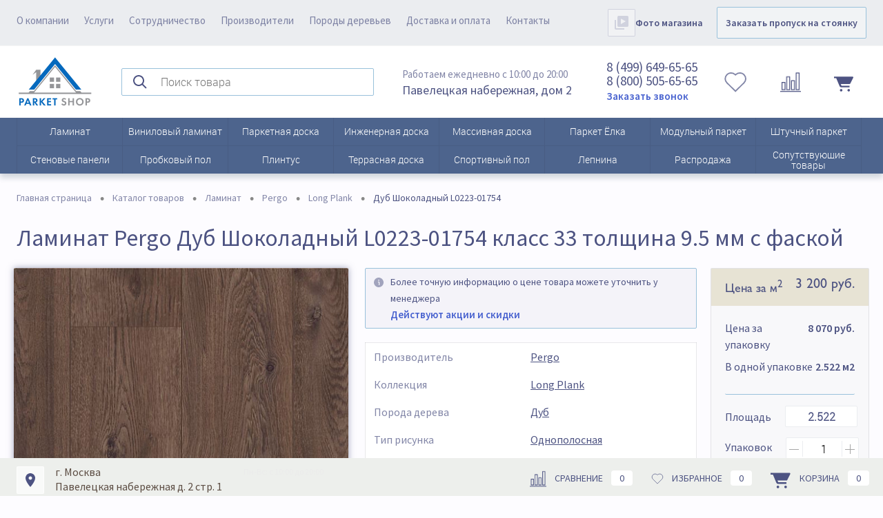

--- FILE ---
content_type: text/html; charset=utf-8
request_url: https://parket-shop.ru/products/laminat/laminat_pergo_shvetsiya/long_plank/24079_dub_shokoladnyy/
body_size: 31733
content:
<!DOCTYPE html>
<html lang="ru">
<head itemscope itemtype="https://schema.org/WPHeader">
    <meta charset="utf-8">
    <META NAME="viewport" content="width=device-width, initial-scale=1.0">
    
    <link rel="icon" href="/favicon.ico?v=">

    <link rel="apple-touch-icon" href="/img/favicon/apple-icon-180x180.png">

    <link rel="manifest" href="/manifest.webmanifest">

    <meta property="og:type" content="website"/>
    <meta property="og:locale" content="ru_RU" />
    <meta property="og:url" content="https://parket-shop.ru/products/laminat/laminat_pergo_shvetsiya/long_plank/24079_dub_shokoladnyy/" />
    <meta property="og:image" content="https://parket-shop.ru/img/redesign/middle__logo.png"/>



        <meta name="description" content="Ламинат Pergo  Long Plank Дуб Шоколадный L0223-01754 класс 33 толщина 9.5 мм размером 2050х205х9.5 мм, с фаской коричневый купить за 3200 руб. за метр квадратный в интернет-магазине Parket-Shop. Online каталог, быстрая и удобная доставка по всей России."/>
		<meta itemprop="description" content="Ламинат Pergo  Long Plank Дуб Шоколадный L0223-01754 класс 33 толщина 9.5 мм размером 2050х205х9.5 мм, с фаской коричневый купить за 3200 руб. за метр квадратный в интернет-магазине Parket-Shop. Online каталог, быстрая и удобная доставка по всей России."/>
    <meta property="og:description" content="Ламинат Pergo  Long Plank Дуб Шоколадный L0223-01754 класс 33 толщина 9.5 мм размером 2050х205х9.5 мм, с фаской коричневый купить за 3200 руб. за метр квадратный в интернет-магазине Parket-Shop. Online каталог, быстрая и удобная доставка по всей России."/>

                <meta name="yandex-verification" content="66427aae701607e3">

            <script data-skip-moving="true">(function(w, d, n) {var cl = "bx-core";var ht = d.documentElement;var htc = ht ? ht.className : undefined;if (htc === undefined || htc.indexOf(cl) !== -1){return;}var ua = n.userAgent;if (/(iPad;)|(iPhone;)/i.test(ua)){cl += " bx-ios";}else if (/Windows/i.test(ua)){cl += ' bx-win';}else if (/Macintosh/i.test(ua)){cl += " bx-mac";}else if (/Linux/i.test(ua) && !/Android/i.test(ua)){cl += " bx-linux";}else if (/Android/i.test(ua)){cl += " bx-android";}cl += (/(ipad|iphone|android|mobile|touch)/i.test(ua) ? " bx-touch" : " bx-no-touch");cl += w.devicePixelRatio && w.devicePixelRatio >= 2? " bx-retina": " bx-no-retina";if (/AppleWebKit/.test(ua)){cl += " bx-chrome";}else if (/Opera/.test(ua)){cl += " bx-opera";}else if (/Firefox/.test(ua)){cl += " bx-firefox";}ht.className = htc ? htc + " " + cl : cl;})(window, document, navigator);</script>


<link href="/bitrix/js/ui/design-tokens/dist/ui.design-tokens.min.css?172763832023463"  rel="stylesheet" >
<link href="/bitrix/js/ui/fonts/opensans/ui.font.opensans.min.css?16674831982320"  rel="stylesheet" >
<link href="/bitrix/js/main/popup/dist/main.popup.bundle.min.css?173981981326589"  rel="stylesheet" >
<link href="/bitrix/css/main/themes/blue/style.min.css?1640000605331"  rel="stylesheet" >
<link href="/bitrix/cache/css/s1/Redesign/page_80b4602ad081b1f1c0d67c701864292e/page_80b4602ad081b1f1c0d67c701864292e_v1.css?176907315887051"  rel="stylesheet" >
<link href="/bitrix/cache/css/s1/Redesign/template_e238775bd416753da2801d1012323cae/template_e238775bd416753da2801d1012323cae_v1.css?1769073141436213"  data-template-style="true" rel="stylesheet" >
                
        <link rel="stylesheet" href="/bitrix/templates/Redesign/swiper.css">

                            



<script data-skip-moving='true'>window['grecaptchaOptions']={'theme':'light','badge':'inline','action':'homepage','version':'3','lang':'ru','key':'6Ld0HIIpAAAAAMzMeUf_ayZOqEUscp4Pl8L7c3vF'};</script>
<script data-skip-moving="true">(function(window, document, scriptTag, renderFunciton, options) {

    window.onRecaptchaSdkLoaded = function() {
        window[renderFunciton].args = window[renderFunciton].args || [];
        for (var i = 0; i < window[renderFunciton].args.length; i++) {
            var recaptchaId = window[renderFunciton].args[i][0];
            realRenderRecaptchaById(recaptchaId);
        }

        window[renderFunciton] = function(id) {
            realRenderRecaptchaById(id);
        };
    };

    function realRenderRecaptchaById(id) {
        var recaptchaElement = document.getElementById(id);
        if (!recaptchaElement) {
            return;
        }
        if (recaptchaElement.className.indexOf('g-recaptcha-container') < 0) {
            return;
        }
        if (!!recaptchaElement.children.length) {
            return;
        }

        if (window[options].version == 3) {
            var clientId = grecaptcha.render(id, {
                'sitekey': window[options].key,
                'theme' : window[options].theme,
                'size' : 'invisible',
                'badge' : window[options].badge,
                'action': window[options].action
            });
            grecaptcha.ready(function() {
                grecaptcha.execute(clientId);
            });
        }
        if (window[options].version == 2) {
            grecaptcha.render(id, {
                'sitekey': window[options].key,
                'theme' : window[options].theme
            });
        }
        if (window[options].version == 1) {
            var form = recaptchaElement.closest("form");
            var clientId = grecaptcha.render(id, {
                'sitekey': window[options].key,
                'theme' : window[options].theme,
                'size' : 'invisible',
                'badge' : window[options].badge,
                'callback' : function(response) {
                    form.querySelector('[type="submit"]').click();
                }
            });

            BX.bind(form, 'submit', function(e) {
                if (form.querySelector('.g-recaptcha-response').value == "") {
                    grecaptcha.execute(clientId);
                    e.preventDefault();
                }
            });

        }

        if (window[options].version != 2) {
            document.getElementById(id).parentElement.querySelectorAll('.mf-req').forEach((element, index) => {
                element.style.display = "none";
            });
        }
    }

    window[renderFunciton] = window[renderFunciton] ||
        function() {
            window[renderFunciton].args = window[renderFunciton].args || [];
            window[renderFunciton].args.push(arguments);

            // Load reCAPTCHA SDK if it does not exist on page
            var recaptchaScriptId = 'recaptchaApiLoader';
            if (document.getElementById(recaptchaScriptId)) {
                return;
            }

            var recaptchaScript = document.createElement(scriptTag);
            recaptchaScript.id = recaptchaScriptId;
            recaptchaScript.async = true;
            recaptchaScript.src = '//www.google.com/recaptcha/api.js?hl=' +
                window[options].lang +
                '&onload=onRecaptchaSdkLoaded&render=explicit';
            document.head.appendChild(recaptchaScript);
        };
})(window, document, 'script', 'renderGrecaptchaById', 'grecaptchaOptions');</script>
<script type="extension/settings" data-extension="currency.currency-core">{"region":"ru"}</script>



            
            <!-- Yandex.Metrika counter -->
            
            <!-- /Yandex.Metrika counter -->
                    
        
    <!-- Global site tag (gtag.js) - Google Analytics -->
    
    <!-- Google tag (gtag.js) -->      <script  data-skip-moving="true">
        (function(i,s,o,g,r,a,m){i['GoogleAnalyticsObject']=r;i[r]=i[r]||function(){
            (i[r].q=i[r].q||[]).push(arguments)},i[r].l=1*new Date();a=s.createElement(o),
            m=s.getElementsByTagName(o)[0];a.async=1;a.src=g;m.parentNode.insertBefore(a,m)
        })(window,document,'script','https://www.google-analytics.com/analytics.js','ga');

        ga('create', 'UA-101424458-1', 'auto');
        ga('send', 'pageview');

    </script>


        <title itemprop="name">Ламинат Pergo  Long Plank Дуб Шоколадный L0223-01754 класс 33 толщина 9.5 мм с размерами 2050х205х9.5 мм с фаской купить в Москве - Parket-Shop</title>
    <meta property="og:title" content="Ламинат Pergo  Long Plank Дуб Шоколадный L0223-01754 класс 33 толщина 9.5 мм с размерами 2050х205х9.5 мм с фаской купить в Москве - Parket-Shop" />
    <link href="https://parket-shop.ru/products/laminat/laminat_pergo_shvetsiya/long_plank/24079_dub_shokoladnyy/" rel="canonical" />    
    <link rel="preconnect" href="https://fonts.googleapis.com">
    <link rel="preconnect" href="https://fonts.gstatic.com" crossorigin>
    <link href="https://fonts.googleapis.com/css2?family=Source+Sans+Pro:wght@400;600;700&display=swap" rel="stylesheet">




<!-- New Yandex.Metrika counter -->
<!-- New /Yandex.Metrika counter -->


    <!-- Yandex.Metrika counter -->
        <!-- /Yandex.Metrika counter -->


    
    <!-- Marquiz script start -->
        <!-- Marquiz script end -->

    <!-- Top.Mail.Ru counter -->
        <!-- /Top.Mail.Ru counter -->

    <!-- Top.Mail.Ru counter -->
        <!-- /Top.Mail.Ru counter -->

    <!-- UIS -->
        <!-- UIS -->

        <style>

    review-lab {
        display: block;
        margin-bottom: 70px!important;
    }

    review-lab .widget {
        padding-top: 10px!important;
    }

    review-lab .ngucarousel {
        padding: 0!important;
    }

    review-lab .widget__header {
        margin-left: 0!important;
        margin-right: 0!important;
    }


    review-lab .widget__pag {
        border-radius: 0!important;
    }

    review-lab .widget__pag_prev-bottom {
        left: 0!important;
    }

    review-lab .widget__pag_next-bottom {
        left: 48px!important;
    }

    review-lab .widget__leave-link, review-lab .widget__leave-link:hover {
        border-radius: 2px!important;
        background: #E7E3D4!important;
        border: 1px solid rgba(31, 34, 50, 0.1)!important;
        color: #4D5382!important;
        box-shadow: none!important;
        font-weight: 600!important;
    }

    review-lab .widget__src, review-lab .widget__tabs {
        display: none!important;
    }

    review-lab .widget__footer-isMobile {
        align-items: flex-start!important;
    }

    review-lab .ngucarousel .ngu-touch-container .ngucarousel-items .item {
        padding-left: 0!important;
    }

    .htxkmB .widget__leave-link, .jfcBeG {
        border-radius: 2px!important;
        background: #E7E3D4!important;
        border: 1px solid rgba(31, 34, 50, 0.1)!important;
        color: #4D5382!important;
        box-shadow: none!important;
        font-weight: 600!important;
    }



    @media (max-width: 900px) {

    review-lab .widget {
         padding: 0px!important;
        }
    }


</style>

        </head>
<body>
<noscript><div><img src="https://mc.yandex.ru/watch/45082728" style="position:absolute; left:-9999px;" alt="" /></div></noscript>
<noscript><div><img src="https://top-fwz1.mail.ru/counter?id=3604836;js=na" style="position:absolute;left:-9999px;" alt="Top.Mail.Ru" /></div></noscript>
<div id="panel">
    </div>

<div id="foundation">
    


    

    <div id="topHeader">
        <div class="limiter">
            <div class="header">

                <div class="header__menu">
                    	<ul id="topMenu">
					
							<li><a href="/about/">О компании</a></li>
						
					
							<li><a href="/services/parket/">Услуги</a></li>
						
					
							<li><a href="/partnership/">Сотрудничество</a></li>
						
					
							<li><a href="/producers/">Производители</a></li>
						
					
							<li><a href="/woods/">Породы деревьев</a></li>
						
					
							<li><a href="/about/delivery/">Доставка и оплата</a></li>
						
					
							<li><a href="/about/contacts/">Контакты</a></li>
						
			</ul>

                    <div class="header__cont-contacts tablet_contacts">
                        <a href="#"><img src="/img/redesign/ico/where_tablet.svg" alt=""></a>
                        <div>
                            <span class="header__cont-contacts-grey">Работаем ежедневно с 10:00 до 20:00</span><br>
                            <span>Павелецкая набережная, дом&nbsp;2</span>
                        </div>
                    </div>
                </div>

                <div class="header__video" id="video">
                    <a href="/about/contacts/#photo_showroom" title="Фото магазина" class=""><img src="/img/redesign/video_header.png" alt="Фото магазина"></a>
                    <a href="/about/contacts/#photo_showroom" class="">Фото магазина</a>
                </div>

                
<script type="application/ld+json">
{
	"@context": "http://schema.org",
	"@type": "WebSite",
	"url": "https://parket-shop.ru/",
	"potentialAction": {
		"@type": "SearchAction",
		"target": "https://parket-shop.ru/search/?q={search_term_string}",
		"query-input": "required name=search_term_string"
	}
}
</script>

                <div id="orderparking">
                    <a href="/zakazat-propusk-na-stoyanku/" class="">Заказать пропуск на стоянку</a>
                </div>

            </div>
        </div>
    </div>


    <div id="mobile_header">

        <div class="wrapper_mobile_header">

            <div class="wrapper_mobile_header-first">
                <div class="menu">
                    
			<div id="mainMenuContainer2" class="mobileMenu-catalog">

			<a href="#" class="minCatalogButton" id="catalogSlideButton2">
				<img src="/img/redesign/ico/sandwich_mobile.svg" alt="">
			</a>




			<div class="wrapper__slide-menu slide-menu-mobile">
				<ul class="slide-menu ">
																													<li class="eChild">
							<a href="/products/laminat/" class="menuLink">
																Ламинат							</a>
						</li>
																													<li class="eChild">
							<a href="/products/vinilovye-pokrytiya/" class="menuLink">
																Виниловый ламинат							</a>
						</li>
																													<li class="eChild">
							<a href="/products/parketnaya_doska/" class="menuLink">
																Паркетная доска							</a>
						</li>
																													<li class="eChild">
							<a href="/products/inzhenernaya-doska/" class="menuLink">
																Инженерная доска							</a>
						</li>
																													<li class="eChild">
							<a href="/products/massivnaya_doska/" class="menuLink">
																Массивная доска							</a>
						</li>
																													<li class="eChild">
							<a href="/products/parket_yelka/" class="menuLink">
																Паркет Ёлка							</a>
						</li>
																													<li class="eChild">
							<a href="/products/modulnyy-parket/" class="menuLink">
																Модульный паркет							</a>
						</li>
																													<li class="eChild">
							<a href="/products/shtuchnyy-parket/" class="menuLink">
																Штучный паркет							</a>
						</li>
																													<li class="eChild">
							<a href="/products/stenovye-paneli/" class="menuLink">
																Стеновые панели							</a>
						</li>
																													<li class="eChild">
							<a href="/products/probkovoe-pokrytie/" class="menuLink">
																Пробковый пол							</a>
						</li>
																													<li class="eChild">
							<a href="/products/plintusy/" class="menuLink">
																Плинтус							</a>
						</li>
																													<li class="eChild">
							<a href="/products/terrasnaya-doska/" class="menuLink">
																Террасная доска							</a>
						</li>
																													<li class="eChild">
							<a href="/products/sportivnyy_pol/" class="menuLink">
																Спортивный пол							</a>
						</li>
																													<li class="eChild">
							<a href="/molding/" class="menuLink">
																Лепнина							</a>
						</li>
																													<li class="eChild">
							<a href="/sale/" class="menuLink">
																Распродажа							</a>
						</li>
																													<li class="eChild">
							<a href="/chemicals/" class="menuLink">
																Химия для полов							</a>
						</li>
																													<li class="eChild">
							<a href="/products/podlozhka/" class="menuLink">
																																	Подложка под ламинат и паркет							</a>
						</li>
																													<li class="eChild">
							<a href="/products/samorezy/" class="menuLink">
																																	Саморезы							</a>
						</li>
																													<li class="eChild">
							<a href="/products/fanera/" class="menuLink">
																																	Фанера 							</a>
						</li>
									</ul>

				<div class="slide-menu_info">
					<div class="topMenu-mobile mobile-services"><a href="/about/">О компании</a></div>
					<div class="mobile-services"><a href="/services/parket/">Услуги</a></div>
					<div class="mobile-services"><a href="/partnership/">Сотрудничество</a></div>
					<div class="mobile-services"><a href="/producers/">Производители</a></div>
					<div class="mobile-services"><a href="/about/delivery/">Доставка и оплата</a></div>
					<div class="mobile-services"><a href="/about/contacts/">Контакты</a></div>
				</div>


				<div id="orderparking_mobile">
					<a href="/zakazat-propusk-na-stoyanku/" class="">Заказать пропуск на стоянку</a>
				</div>

				<div class="header__video" id="videomobile">
					<a href="/about/contacts/#photo_showroom" title="Фото магазина" class=""><img src="/img/redesign/video_header_mobile.png" alt="Фото магазина"></a>
					<a href="/about/contacts/#photo_showroom" class="">Фото магазина</a>
				</div>


			</div>

		</div>
	                </div>
                <span class="phone"><a href="tel:84996496565"><img src="/img/redesign/ico/contacts_mobile_color_new.svg" alt=""></a></span>
            </div>

            <span class="logo-mobile">
                <a href="/">
                                        <img src="/img/redesign/middle__logo.png" alt="" class="logo">
                </a>
            </span>





            <div class="wrapper_mobile_header-second">

                <span class="contacts"><a href="/about/contacts/"><img src="/img/redesign/ico/where_mobile_color.svg" alt=""></a></span>


                <div class="cart mobile__header-cart">

                    <div id="flushTopCartMobile" class="header__cont-cart">


                        
<!--'start_frame_cache_FKauiI'-->

	<div class="header__compare-button">

		<a  class="wishlist" title="">
			<span class="relative_block"><img src="/img/redesign/ico/wishlist_ico.svg" alt="" class="icon"><span class="mark">0</span></span>
		</a>

		<a  class="compare" title="">
			<span class="relative_block"><img src="/img/redesign/ico/compare3.png" alt="" class="icon"><span class="mark">0</span></span>
		</a>


	</div>


	<a href="/personal/cart/" class="header__cont-cart" title="">

				<span class="cart-block ">
					<img src="/img/redesign/pic-cart.svg" alt="">
					<span>0</span>
				</span>

		
	</a>

<!--'end_frame_cache_FKauiI'-->                    </div>

                </div>


            </div>

        </div>


    </div>

    <div class="mobile_overlay"></div>


    <div id="subHeader">
        <div class="limiter">
            <div class="header__cont">

                <div class="header__cont-shell">

                    <a href="/" title="#" class="header__logo">
                        <img src="/img/redesign/middle__logo.png" alt="">
                    </a>



                    
					
<div class="header__cont-search" id="topSearch">
	<form action="/search/" method="GET" id="topSearchForm" class="limiter">

		<input id="searchQuery" class="searchQuery" type="text" name="q" value="" autocomplete="off" placeholder="Поиск товара" data-default_placeholder="Введите запрос, например, лепнина" data-mobile_placeholder="Поиск товара">

		<button><img src="/img/redesign/search-ico.svg" alt=""></button>
	</form>
</div>



<div id="searchResult"></div>
<div id="searchOverlap"></div>
                </div>





                <div class="header__cont-shell">




                    <div class="header__cont-contacts">
                        <a href="#"><img src="/img/redesign/pic-contact.svg" alt=""></a>
                        <div>
                            <span class="header__cont-contacts-grey">Работаем ежедневно с 10:00 до 20:00</span><br>
                            <span>Павелецкая набережная, дом&nbsp;2</span>
                        </div>
                    </div>


                    <div class="header__cont-callback">
                        <a href="#"><img src="/img/redesign/pic-callback.svg" alt=""></a>
                        <div>



                            <span>8 (499) 649-65-65 <br>8 (800) 505-65-65</span>

<a class="top10_popup-with-form" href="#open-feedback">Заказать звонок</a>
<div id="open-feedback" class="mfp-hide">
    <div id="comp_4c47725f487e7c106157448103944bbf">

	<div class="form-table data-table" id="web-feedback">
	<header>Заказать звонок</header>




<form name="SIMPLE_FORM_1" action="/products/laminat/laminat_pergo_shvetsiya/long_plank/24079_dub_shokoladnyy/" method="POST" enctype="multipart/form-data"><input type="hidden" name="bxajaxid" id="bxajaxid_4c47725f487e7c106157448103944bbf_8BACKi" value="4c47725f487e7c106157448103944bbf" /><input type="hidden" name="AJAX_CALL" value="Y" /><input type="hidden" name="sessid" id="sessid" value="bbc32ec6e9fe7a8676d82c20b35b1239" /><input type="hidden" name="WEB_FORM_ID" value="1" />






	<p>Укажите Ваши контактные данные и мы свяжемся с Вами в ближайшее время</p>
	

			<div class="webFormItem">
			<div class="webFormItemLabel">

								Ваш телефон<font color='red'><span class='form-required starrequired'>*</span></font>							</div>
			<div class="top10_phone-input webFormItemField">
				<input type="text"  class="inputtext"  name="form_text_1" value="">			</div>
		</div>
			<div class="webFormItem">
			<div class="webFormItemLabel">

								Ваше имя<font color='red'><span class='form-required starrequired'>*</span></font>							</div>
			<div class="top10_phone-input webFormItemField">
				<input type="text"  class="inputtext"  name="form_text_2" value="">			</div>
		</div>
	
	<div class="top10_button-call webFormTools tb">

				<div class="tc"><input class="sendWebFormDw"  type="submit" name="web_form_submit" value="Отправить" /></div>
								<div class="tc"><input type="reset" value="Сбросить" /></div>



	</div>
	<br/>
	<p>
		<font color='red'><span class='form-required starrequired'>*</span></font> - обязательные поля		<br/>
	</p>
	<p>Отправляя данные, Вы даете <a class="blue" href="/agreement.php" target="_blank">согласие</a> на обработку персональных данных в соответствии с <a class="blue" href="/politika-konfidentsialnosti.php" target="_blank">политикой конфиденциальности</a>.</p>


</form></div></div></div>
<br>
                        </div>
                    </div>


                    <div class="cart">
                        <div id="flushTopCart" class="header__cont-cart">
                            
<!--'start_frame_cache_T0kNhm'-->

	<div class="header__compare-button">

		<a  class="wishlist" title="">
			<span class="relative_block"><img src="/img/redesign/ico/wishlist_ico.svg" alt="" class="icon"><span class="mark">0</span></span>
		</a>

		<a  class="compare" title="">
			<span class="relative_block"><img src="/img/redesign/ico/compare3.png" alt="" class="icon"><span class="mark">0</span></span>
		</a>


	</div>


	<a href="/personal/cart/" class="header__cont-cart" title="">

				<span class="cart-block ">
					<img src="/img/redesign/pic-cart.svg" alt="">
					<span>0</span>
				</span>

		
	</a>

<!--'end_frame_cache_T0kNhm'-->                        </div>
                    </div>

                </div>
            </div>
        </div>
    </div>

    



<div class="mobile__search">
	<div class="" id="topSearch2">
		<form action="/search/" method="GET" id="topSearchForm2" class="limiter">

			<input id="searchQuery_mobile" class="searchQuery" type="text" name="q" value="" autocomplete="off" placeholder="Введите запрос" data-default_placeholder="Введите запрос, например, лепнина" data-mobile_placeholder="Введите запрос">

			<button><img src="/img/redesign/ico/search_mobile-ico.png" alt=""></button>
		</form>
	</div>
</div>



<div id="searchResult_mobile"></div>
<div id="searchOverlap_mobile"></div>
    




					<div id="mainMenuContainer" class="mainMenu-catalog" itemscope itemtype="http://schema.org/SiteNavigationElement">
			<div class="limiter">




				<a href="/products/" class="minCatalogButton" id="catalogSlideButton">
					<img alt="" class="catalogButton" src="/bitrix/templates/Redesign/images/catalogButton2.png"> Разделы и фабрики				</a>
									<div id="menuCatalogSection">
						<div class="menuSection">
							<div class="drop">
								<div class="limiter">
									<div class="text-for-mobile">
										Паркет и напольные покрытия
									</div>
									<ul class="menuSectionList">
																																																						<li class="sectionColumn">
																								

												<a href="/products/laminat/">
													<span class="for-mobile catalog-pic"><img src="/upload/iblock/4f4/wbgj70wxn8u2f6o9vfw4l3x17a1gy0gj/laminat.jpg" alt="Ламинат"></span>
												</a>

												<div class="container other_container">
																											<a href="/products/laminat/" class="picture">
															<img src="/upload/iblock/4f4/wbgj70wxn8u2f6o9vfw4l3x17a1gy0gj/laminat.jpg" alt="Ламинат">
														</a>
																										<a href="/products/laminat/" class="menuLink">
																												Ламинат													</a>
												</div>
											</li>
																																																						<li class="sectionColumn">
																								

												<a href="/products/vinilovye-pokrytiya/">
													<span class="for-mobile catalog-pic"><img src="/upload/iblock/91d/7dupwgibpynniod3tq8k3i43xmwv7qvf/Vinilovyy_pol_1.jpg" alt="Виниловый ламинат"></span>
												</a>

												<div class="container other_container">
																											<a href="/products/vinilovye-pokrytiya/" class="picture">
															<img src="/upload/iblock/91d/7dupwgibpynniod3tq8k3i43xmwv7qvf/Vinilovyy_pol_1.jpg" alt="Виниловый ламинат">
														</a>
																										<a href="/products/vinilovye-pokrytiya/" class="menuLink">
																												Виниловый ламинат													</a>
												</div>
											</li>
																																																						<li class="sectionColumn">
																								

												<a href="/products/parketnaya_doska/">
													<span class="for-mobile catalog-pic"><img src="/upload/iblock/85d/p5l7e29cv3q3sdmifouptyy3j1yw93e9/parket.jpg" alt="Паркетная доска"></span>
												</a>

												<div class="container other_container">
																											<a href="/products/parketnaya_doska/" class="picture">
															<img src="/upload/iblock/85d/p5l7e29cv3q3sdmifouptyy3j1yw93e9/parket.jpg" alt="Паркетная доска">
														</a>
																										<a href="/products/parketnaya_doska/" class="menuLink">
																												Паркетная доска													</a>
												</div>
											</li>
																																																						<li class="sectionColumn">
																								

												<a href="/products/inzhenernaya-doska/">
													<span class="for-mobile catalog-pic"><img src="/upload/iblock/1a4/wjlyy74mnofm1rla2jqx6bouwvre5x6x/inzhener.jpg" alt="Инженерная доска"></span>
												</a>

												<div class="container other_container">
																											<a href="/products/inzhenernaya-doska/" class="picture">
															<img src="/upload/iblock/1a4/wjlyy74mnofm1rla2jqx6bouwvre5x6x/inzhener.jpg" alt="Инженерная доска">
														</a>
																										<a href="/products/inzhenernaya-doska/" class="menuLink">
																												Инженерная доска													</a>
												</div>
											</li>
																																																						<li class="sectionColumn">
																								

												<a href="/products/massivnaya_doska/">
													<span class="for-mobile catalog-pic"><img src="/upload/iblock/030/rl5j34qg7wp45cdpcyzs5z927zwm7isz/massiv.jpg" alt="Массивная доска"></span>
												</a>

												<div class="container other_container">
																											<a href="/products/massivnaya_doska/" class="picture">
															<img src="/upload/iblock/030/rl5j34qg7wp45cdpcyzs5z927zwm7isz/massiv.jpg" alt="Массивная доска">
														</a>
																										<a href="/products/massivnaya_doska/" class="menuLink">
																												Массивная доска													</a>
												</div>
											</li>
																																																						<li class="sectionColumn">
																								

												<a href="/products/parket_yelka/">
													<span class="for-mobile catalog-pic"><img src="/upload/iblock/656/hqychy005wm0qc20kqyyek23dyk02n3j/elka3.jpg" alt="Паркет Ёлка"></span>
												</a>

												<div class="container other_container">
																											<a href="/products/parket_yelka/" class="picture">
															<img src="/upload/iblock/656/hqychy005wm0qc20kqyyek23dyk02n3j/elka3.jpg" alt="Паркет Ёлка">
														</a>
																										<a href="/products/parket_yelka/" class="menuLink">
																												Паркет Ёлка													</a>
												</div>
											</li>
																																																						<li class="sectionColumn">
																								

												<a href="/products/modulnyy-parket/">
													<span class="for-mobile catalog-pic"><img src="/upload/iblock/1c4/ulsjxq2f8zo9w3lfhpd0uhp3c9ivab71/modulnij.jpg" alt="Модульный паркет"></span>
												</a>

												<div class="container other_container">
																											<a href="/products/modulnyy-parket/" class="picture">
															<img src="/upload/iblock/1c4/ulsjxq2f8zo9w3lfhpd0uhp3c9ivab71/modulnij.jpg" alt="Модульный паркет">
														</a>
																										<a href="/products/modulnyy-parket/" class="menuLink">
																												Модульный паркет													</a>
												</div>
											</li>
																																																						<li class="sectionColumn">
																								

												<a href="/products/shtuchnyy-parket/">
													<span class="for-mobile catalog-pic"><img src="/upload/iblock/779/tuek3ssnzebky2tbaezkcgof8x1pzogs/SHtuchnyy_parket.jpg" alt="Штучный паркет"></span>
												</a>

												<div class="container other_container">
																											<a href="/products/shtuchnyy-parket/" class="picture">
															<img src="/upload/iblock/779/tuek3ssnzebky2tbaezkcgof8x1pzogs/SHtuchnyy_parket.jpg" alt="Штучный паркет">
														</a>
																										<a href="/products/shtuchnyy-parket/" class="menuLink">
																												Штучный паркет													</a>
												</div>
											</li>
																																																						<li class="sectionColumn">
																								

												<a href="/products/stenovye-paneli/">
													<span class="for-mobile catalog-pic"><img src="/upload/iblock/ae3/tkacbi1f8zv6700hpaq1rtp1gs6ovojz/stenovie.jpg" alt="Стеновые панели"></span>
												</a>

												<div class="container other_container">
																											<a href="/products/stenovye-paneli/" class="picture">
															<img src="/upload/iblock/ae3/tkacbi1f8zv6700hpaq1rtp1gs6ovojz/stenovie.jpg" alt="Стеновые панели">
														</a>
																										<a href="/products/stenovye-paneli/" class="menuLink">
																												Стеновые панели													</a>
												</div>
											</li>
																																																						<li class="sectionColumn">
																								

												<a href="/products/probkovoe-pokrytie/">
													<span class="for-mobile catalog-pic"><img src="/upload/iblock/0a0/yqmnf1rzim745hixvbu7qzikjx6vq40i/Probkovye_poly.jpg" alt="Пробковый пол"></span>
												</a>

												<div class="container other_container">
																											<a href="/products/probkovoe-pokrytie/" class="picture">
															<img src="/upload/iblock/0a0/yqmnf1rzim745hixvbu7qzikjx6vq40i/Probkovye_poly.jpg" alt="Пробковый пол">
														</a>
																										<a href="/products/probkovoe-pokrytie/" class="menuLink">
																												Пробковый пол													</a>
												</div>
											</li>
																																																						<li class="sectionColumn">
																								

												<a href="/products/plintusy/">
													<span class="for-mobile catalog-pic"><img src="/upload/iblock/660/eh05cimetw6zr0byam77t0qjfaojmc77/Plintus_1.jpg" alt="Плинтус"></span>
												</a>

												<div class="container other_container">
																											<a href="/products/plintusy/" class="picture">
															<img src="/upload/iblock/660/eh05cimetw6zr0byam77t0qjfaojmc77/Plintus_1.jpg" alt="Плинтус">
														</a>
																										<a href="/products/plintusy/" class="menuLink">
																												Плинтус													</a>
												</div>
											</li>
																																																						<li class="sectionColumn">
																								

												<a href="/products/terrasnaya-doska/">
													<span class="for-mobile catalog-pic"><img src="/upload/iblock/5e0/dfi7jwk5x10ntq6tbng6gpfdd1m518ie/terras.jpg" alt="Террасная доска"></span>
												</a>

												<div class="container other_container">
																											<a href="/products/terrasnaya-doska/" class="picture">
															<img src="/upload/iblock/5e0/dfi7jwk5x10ntq6tbng6gpfdd1m518ie/terras.jpg" alt="Террасная доска">
														</a>
																										<a href="/products/terrasnaya-doska/" class="menuLink">
																												Террасная доска													</a>
												</div>
											</li>
																																																						<li class="sectionColumn">
																								

												<a href="/products/sportivnyy_pol/">
													<span class="for-mobile catalog-pic"><img src="/upload/iblock/562/dxbqpo9g2fxvzeo4nxvlhrrpfa8rukrj/spotr.jpg" alt="Спортивный пол"></span>
												</a>

												<div class="container other_container">
																											<a href="/products/sportivnyy_pol/" class="picture">
															<img src="/upload/iblock/562/dxbqpo9g2fxvzeo4nxvlhrrpfa8rukrj/spotr.jpg" alt="Спортивный пол">
														</a>
																										<a href="/products/sportivnyy_pol/" class="menuLink">
																												Спортивный пол													</a>
												</div>
											</li>
																																																						<li class="sectionColumn">
																								

												<a href="/molding/">
													<span class="for-mobile catalog-pic"><img src="/upload/iblock/eb7/tmicramj1lxbkn68aa68jm32qgjza4v9/lepnina.png" alt="Лепнина"></span>
												</a>

												<div class="container other_container">
																											<a href="/molding/" class="picture">
															<img src="/upload/iblock/eb7/tmicramj1lxbkn68aa68jm32qgjza4v9/lepnina.png" alt="Лепнина">
														</a>
																										<a href="/molding/" class="menuLink">
																												Лепнина													</a>
												</div>
											</li>
																																																						<li class="sectionColumn">
																								

												<a href="/sale/">
													<span class="for-mobile catalog-pic"><img src="/upload/iblock/d91/fbn738dbl6vodqzm12s6i2thewggdp92/sale1.png" alt="Распродажа"></span>
												</a>

												<div class="container other_container">
																											<a href="/sale/" class="picture">
															<img src="/upload/iblock/d91/fbn738dbl6vodqzm12s6i2thewggdp92/sale1.png" alt="Распродажа">
														</a>
																										<a href="/sale/" class="menuLink">
																												Распродажа													</a>
												</div>
											</li>
																																																						<li class="sectionColumn">
																								

												<a href="/chemicals/">
													<span class="for-mobile catalog-pic"><img src="/upload/iblock/5a1/ajsa8xgefxkgirhh1slmjbeft0vreg6v/KHimiya.jpg" alt="Химия для полов"></span>
												</a>

												<div class="container other_container">
																											<a href="/chemicals/" class="picture">
															<img src="/upload/iblock/5a1/ajsa8xgefxkgirhh1slmjbeft0vreg6v/KHimiya.jpg" alt="Химия для полов">
														</a>
																										<a href="/chemicals/" class="menuLink">
																												Химия для полов													</a>
												</div>
											</li>
																																																						<li class="sectionColumn">
																								

												<a href="/products/podlozhka/">
													<span class="for-mobile catalog-pic"><img src="/upload/iblock/ce5/ah8wypuigbt91pnzkrgj770jhsul4j0q/podlozhka.jpg" alt="Подложка под ламинат и паркет"></span>
												</a>

												<div class="container other_container">
																											<a href="/products/podlozhka/" class="picture">
															<img src="/upload/iblock/ce5/ah8wypuigbt91pnzkrgj770jhsul4j0q/podlozhka.jpg" alt="Подложка под ламинат и паркет">
														</a>
																										<a href="/products/podlozhka/" class="menuLink">
																												Подложка под ламинат и паркет													</a>
												</div>
											</li>
																																																						<li class="sectionColumn">
																								

												<a href="/products/samorezy/">
													<span class="for-mobile catalog-pic"><img src="/upload/iblock/322/4qsuq5b6eldfnwqzi8s7z859alts0i7a/samorezi.jpg" alt="Саморезы"></span>
												</a>

												<div class="container other_container">
																											<a href="/products/samorezy/" class="picture">
															<img src="/upload/iblock/322/4qsuq5b6eldfnwqzi8s7z859alts0i7a/samorezi.jpg" alt="Саморезы">
														</a>
																										<a href="/products/samorezy/" class="menuLink">
																												Саморезы													</a>
												</div>
											</li>
																																																						<li class="sectionColumn hideMobileBlock">
																								

												<a href="#">
													<span class="for-mobile catalog-pic"><img src="/upload/iblock/ad8/market_imihdeg9z_vfnx3s8pdekq_600x600.jpg" alt="Сопутствующие товары "></span>
												</a>

												<div class="container other_container">
																											<a href="#" class="picture">
															<img src="/upload/iblock/ad8/market_imihdeg9z_vfnx3s8pdekq_600x600.jpg" alt="Сопутствующие товары ">
														</a>
																										<a href="#" class="menuLink">
																												Сопутствующие товары 													</a>
												</div>
											</li>
																																																						<li class="sectionColumn">
																								

												<a href="/products/fanera/">
													<span class="for-mobile catalog-pic"><img src="/upload/iblock/1a9/y4bfx9byx3vmm6ijeyjqssruz01u43jn/fanera.jpg" alt="Фанера "></span>
												</a>

												<div class="container other_container">
																											<a href="/products/fanera/" class="picture">
															<img src="/upload/iblock/1a9/y4bfx9byx3vmm6ijeyjqssruz01u43jn/fanera.jpg" alt="Фанера ">
														</a>
																										<a href="/products/fanera/" class="menuLink">
																												Фанера 													</a>
												</div>
											</li>
																			</ul>
								</div>
							</div>
						</div>
					</div>
								<ul id="mainMenu">
																							
						




						
						

						


						
												<li class="eChild">




																								<a itemprop="url" href="/products/laminat/" class="menuLink">
																				Ламинат									</a>
																					</li>
					
																							
						




						
						

						


						
												<li class="eChild">




																								<a itemprop="url" href="/products/vinilovye-pokrytiya/" class="menuLink">
																				Виниловый ламинат									</a>
																					</li>
					
																							
						




						
						

						


						
												<li class="eChild">




																								<a itemprop="url" href="/products/parketnaya_doska/" class="menuLink">
																				Паркетная доска									</a>
																					</li>
					
																							
						




						
						

						


						
												<li class="eChild">




																								<a itemprop="url" href="/products/inzhenernaya-doska/" class="menuLink">
																				Инженерная доска									</a>
																					</li>
					
																							
						




						
						

						


						
												<li class="eChild">




																								<a itemprop="url" href="/products/massivnaya_doska/" class="menuLink">
																				Массивная доска									</a>
																					</li>
					
																							
						




						
						

						


						
												<li class="eChild">




																								<a itemprop="url" href="/products/parket_yelka/" class="menuLink">
																				Паркет Ёлка									</a>
																					</li>
					
																							
						




						
						

						


						
												<li class="eChild">




																								<a itemprop="url" href="/products/modulnyy-parket/" class="menuLink">
																				Модульный паркет									</a>
																					</li>
					
																							
						




						
						

						


						
												<li class="eChild">




																								<a itemprop="url" href="/products/shtuchnyy-parket/" class="menuLink">
																				Штучный паркет									</a>
																					</li>
					
																							
						




						
						

						


						
												<li class="eChild">




																								<a itemprop="url" href="/products/stenovye-paneli/" class="menuLink">
																				Стеновые панели									</a>
																					</li>
					
																							
						




						
						

						


						
												<li class="eChild">




																								<a itemprop="url" href="/products/probkovoe-pokrytie/" class="menuLink">
																				Пробковый пол									</a>
																					</li>
					
																							
						




						
						

						


						
												<li class="eChild">




																								<a itemprop="url" href="/products/plintusy/" class="menuLink">
																				Плинтус									</a>
																					</li>
					
																							
						




						
						

						


						
												<li class="eChild">




																								<a itemprop="url" href="/products/terrasnaya-doska/" class="menuLink">
																				Террасная доска									</a>
																					</li>
					
																							
						




						
						

						


						
												<li class="eChild">




																								<a itemprop="url" href="/products/sportivnyy_pol/" class="menuLink">
																				Спортивный пол									</a>
																					</li>
					
																							
						




						
						

						


						
												<li class="eChild">




																								<a itemprop="url" href="/molding/" class="menuLink">
																				Лепнина									</a>
																					</li>
					
																							
						




						
						

						


						
												<li class="eChild">




																								<a itemprop="url" href="/sale/" class="menuLink">
																				Распродажа									</a>
																					</li>
					
																							
												
					




						
						

						


						
						
																							
						




						
												
					

						


						
						
																							
						




						
						

												
					


						
						
																							
						




						
						

						


												<li class="eChild2" style="border-right: 1px solid rgba(31, 34, 50, 0.1);">
							<span class="dop-product-main">Сопутствующие товары </span>	</li>

					
						
																							
						




												
					
						

						


						
						
					
				</ul>
				<div class="dop_items"><div class="dop-product-onn" style=" z-index:100;  width: 1477px; margin: 0 auto; position: absolute; bottom: 0px; height: 1px;">
							<div class="dop-product-fan">
								<a itemprop="url" href="/chemicals/" class="">
									Химия для полов
								</a></div>
						</div><div class="dop-product-onn" style=" z-index:100; width: 1477px; margin: 0 auto; position: absolute; bottom: -84px; height: 1px;">
							<div class="dop-product-pred">
								<a itemprop="url" href="/products/podlozhka/" class="dop-product-pred">
									Подложка под ламинат и паркет
								</a></div>
						</div><div class="dop-product-onn" style=" z-index:100; width: 1477px; margin: 0 auto; position: absolute; bottom: -126px; height: 1px;">
							<div class="dop-product-pred">
								<a itemprop="url" href="/products/samorezy/" class="dop-product-pred-2">
									Саморезы
								</a></div>
						</div><div class="dop-product-onn" style=" z-index:100;  width: 1477px; margin: 0 auto; position: absolute; bottom: -42px; height: 1px;">
							<div class="dop-product-fan">
								<a itemprop="url" href="/products/fanera/" class="">
									Фанера 
								</a></div>
						</div></div>
			</div>
		</div>
	    <div id="main" >
        <div class="limiter">



                            <div id="breadcrumbs"><ul><li><a href="/" title="Главная страница"><span>Главная страница</span></a></li><li><span class="arrow"> &bull; </span></li><li><a href="/products/" title="Каталог товаров"><span>Каталог товаров</span></a></li><li><span class="arrow"> &bull; </span></li><li><a href="/products/laminat/" title="Ламинат"><span>Ламинат</span></a></li><li><span class="arrow"> &bull; </span></li><li><a href="/products/laminat/laminat_pergo_shvetsiya/" title="Pergo "><span>Pergo </span></a></li><li><span class="arrow"> &bull; </span></li><li><a href="/products/laminat/laminat_pergo_shvetsiya/long_plank/" title="Long Plank"><span>Long Plank</span></a></li><li><span class="arrow"> &bull; </span></li><li><span id="/products/laminat/laminat_pergo_shvetsiya/long_plank/24079_dub_shokoladnyy/" class="changeName"><span>Дуб Шоколадный L0223-01754</span></span></li></ul></div><script type="application/ld+json">{"@context":"https:\/\/schema.org\/","@type":"BreadcrumbList","itemListElement":[{"@type":"ListItem","position":1,"name":"\u0413\u043b\u0430\u0432\u043d\u0430\u044f \u0441\u0442\u0440\u0430\u043d\u0438\u0446\u0430","item":"https:\/\/parket-shop.ru\/"},{"@type":"ListItem","position":2,"name":"\u041b\u0430\u043c\u0438\u043d\u0430\u0442","item":"https:\/\/parket-shop.ru\/products\/laminat\/"},{"@type":"ListItem","position":3,"name":"Pergo","item":"https:\/\/parket-shop.ru\/products\/laminat\/laminat_pergo_shvetsiya\/"},{"@type":"ListItem","position":4,"name":"Long Plank","item":"https:\/\/parket-shop.ru\/products\/laminat\/laminat_pergo_shvetsiya\/long_plank\/"},{"@type":"ListItem","position":5,"name":"\u0414\u0443\u0431 \u0428\u043e\u043a\u043e\u043b\u0430\u0434\u043d\u044b\u0439 L0223-01754","item":"https:\/\/parket-shop.ru\/products\/laminat\/laminat_pergo_shvetsiya\/long_plank\/24079_dub_shokoladnyy\/"}]}</script>            


	





<h1 class="changeName title_lamint ">

			Ламинат Pergo Дуб Шоколадный L0223-01754 класс 33 толщина 9.5 мм с фаской
		
	
</h1>





</div></div></div>






<div id="bx_117848907_24079">


	<div id="catalogElement" class="item" data-product-id="24079" data-iblock-id="" data-prop-id="" data-hide-measure="N">

		<div id="tableContainer" class="limiter">

			<div id="elementContainer" class="column">
				<div class="mainContainer" id="browse">
					<div class="col picture_col">
																			<div id="pictureContainer">



								



								<div class="pictureSlider">
																			<div class="item">
											<a href="/upload/iblock/00c/pegro_74.jpg" class="zoom" data-large-picture="/upload/iblock/00c/pegro_74.jpg">
												<img src="/upload/resize_cache/iblock/00c/499_499_2/pegro_74.jpg" alt="Фото товара ламинат Pergo Дуб Шоколадный L0223-01754" />
											</a>
										</div>
																			<div class="item">
											<a href="/upload/iblock/3e6/pegro_75.jpg" class="zoom" data-large-picture="/upload/iblock/3e6/pegro_75.jpg">
												<img src="/upload/resize_cache/iblock/3e6/499_499_2/pegro_75.jpg" alt="Фото товара ламинат Pergo Дуб Шоколадный L0223-01754" />
											</a>
										</div>
																			<div class="item">
											<a href="/upload/iblock/865/pegro_76.jpg" class="zoom" data-large-picture="/upload/iblock/865/pegro_76.jpg">
												<img src="/upload/resize_cache/iblock/865/499_499_2/pegro_76.jpg" alt="Фото товара ламинат Pergo Дуб Шоколадный L0223-01754" />
											</a>
										</div>
																			<div class="item">
											<a href="/upload/iblock/007/pegro_353.jpg" class="zoom" data-large-picture="/upload/iblock/007/pegro_353.jpg">
												<img src="/upload/resize_cache/iblock/007/499_499_2/pegro_353.jpg" alt="Фото товара ламинат Pergo Дуб Шоколадный L0223-01754" />
											</a>
										</div>
																	</div>
								<a href="#" class="addCompare label addComparePic changeID" data-id="24079" onclick="ym(45082728,'reachGoal','tocomparison'); return true;">
									<img src="/img/redesign/ico/compare3.png" alt="" class="icon"> <span>Сравнить</span>
								</a>

								
									

								

									


							</div>
								<div id="moreImagesCarousel">
									<div class="carouselWrapper">
										<div class="slideBox">
																																				<div class="item">
														<a href="/upload/iblock/00c/pegro_74.jpg" data-large-picture="/upload/iblock/00c/pegro_74.jpg">
															<img src="/upload/resize_cache/iblock/00c/199_199_2/pegro_74.jpg" alt="">
														</a>
													</div>
																									<div class="item">
														<a href="/upload/iblock/3e6/pegro_75.jpg" data-large-picture="/upload/iblock/3e6/pegro_75.jpg">
															<img src="/upload/resize_cache/iblock/3e6/199_199_2/pegro_75.jpg" alt="">
														</a>
													</div>
																									<div class="item">
														<a href="/upload/iblock/865/pegro_76.jpg" data-large-picture="/upload/iblock/865/pegro_76.jpg">
															<img src="/upload/resize_cache/iblock/865/199_199_2/pegro_76.jpg" alt="">
														</a>
													</div>
																									<div class="item">
														<a href="/upload/iblock/007/pegro_353.jpg" data-large-picture="/upload/iblock/007/pegro_353.jpg">
															<img src="/upload/resize_cache/iblock/007/199_199_2/pegro_353.jpg" alt="">
														</a>
													</div>
																																	</div>
									</div>
									<div class="controls">
										<a href="#" id="moreImagesLeftButton"></a>
										<a href="#" id="moreImagesRightButton"></a>
									</div>
								</div>
											</div>

					<div id="smallElementTools2" class="smallElementTools mobile_cart no_ipad">
													

<div class="wrapper__top__attention">
    <div class="grey attention top__attention">
        Более точную информацию о цене товара можете уточнить у менеджера <br/>
        <span class="act_inner">Действуют акции и скидки</span>
    </div>
</div>

<div class="mainTool mainTool__new">



    <div class="wrapper__calc_cart wrapper__calc_cart__new">
        
        
        <div class="mobile_size" style="margin-bottom: 20px">
            <span>Размер</span>


                <span>

                        2050х205х9.5 мм
                </span>
        </div>
    
        <div class="wrapper__calc_info">
            <div class="avail">

                

                
            </div>

            <div class="article hidden">
                Артикул: <span class="changeArticle" data-first-value=""></span>
            </div>


        </div>


        <div class="row add_count_goods add_count_goods__new">
            


            <div class="add_count_goods__content">
                <label>
                                            Площадь м<sup>2</sup>
                                    </label>


                    <span class="b-space">
                        <input
                            type="text"
                            class="js-space"
                            name="space"
                            value="2.522"
                            data-space="2.522"
                        >

                    </span>
            </div>

            <div class="add_count_goods__content">
                <label>
                                            Кол-во упаковок
                                    </label>
                <div class="quantity_inner">
                    <a class="amount__controll minus js-minus mobile-link"></a>
                    <input type="text" class="js-quantity" name="quantity" value="1" data-ratio="1">

                    <a class="amount__controll plus js-plus mobile-link"></a>
                </div>
            </div>

        </div>



                    <div class="add_info"  style="">
                <span class="current_quantity">1</span> упак. = <span class="current_metrs">2.522</span>м<sup>2</sup>
            </div>
        
        
            <div class="grey attention top__attention mobile_attention">

                Заказ доступен от 2 упаковок

            </div>
        


        <div class="price_block_min price_block_min__new">


            





            <div class="mobile_price_m">
            <span class="prime">Цена за м<sup>2</sup></span>
            <a class="price changePrice mobile_price" >3 200 руб. 
                

                


                


            </a>
            </div>

                            <div class="about_goods">
                    <div class="">
                        Цена за упаковку <span class="sum_pack">8070 руб.</span>
                    </div>
                    <div>В одной упаковке <span>2.522 м2</span></div>
                </div>
            
            <div class="clear"></div>
            
                <div class="podrezka">
                    <a href="#podrezka__wrapper" class="contentPopup">Запас на подрезку</a>
                </div>

            

        </div>

        <div class="row itogo_add">

            <div class="itogo itogo__new"><span>Итого:</span> <span class="all_summ">8 070 руб.</span></div>


            <div class="wrapper_incart wrapper_incart__new">

                <div>
                    <a href="#" class="addCart changeID changeCart" data-id="24079" data-quantity="1" onclick="ym(45082728, 'reachGoal', 'tothecartdetailclick'); return true;">В корзину</a></div>



                <div class="mobile_wrapper__button">
                    <a href="#" class="addWishlist label" data-id="24079" onclick="ym(45082728,'reachGoal','tofavorites'); return true;"><img src="/img/redesign/ico/wishlist_ico.svg" alt="В избранное" class="icon"></a>

                    <a href="#" class="addCompare label changeID addComparePic mobile_compare" data-id="24079" onclick="ym(45082728,'reachGoal','tocomparison'); return true;">
                        <img src="/img/redesign/ico/compare3.png" alt="" class="icon"/>
                    </a>
                </div>



            </div>






            

        </div>
    </div>
</div>




						

					</div>

					<div class="col min_show">

						<div class="wrapper__top__attention">
							<div class="grey attention top__attention">
								Более точную информацию о цене товара можете уточнить у менеджера <br/>
								<span class="act_inner">Действуют акции и скидки</span>
							</div>
						</div>

						<div class="changePropertiesNoGroup   ">


							<div class="changePropertiesGroup">
								    <div class="elementProperties">
        
        
        <table class="stats">
            <tbody>
                                                                                                                                                                                                                                                                                                                                                                                                                                                                                                                                                                                                                                                                                                                                                                                                                                                                                                                                                                                                                                                                                                                                                                                                                                                                                                                                                                                                                                                                                                                                                                                                                                                                                                                                                                                                                                                                                                                                                                                                                                                                                                                                                                                                                                                                                                                                                                                                                                                                                                                                                                                                                                                                                                                                                                                                                                                                                                                                                                                                                                                                                                                                                                                                                                                                                                                                		                    <tr class="gray svo_157 svo_parent_256">
                        <td class="name"><span>

                                                                            Цена за квадратный метр в рублях                                    

                                    </span>                        </td>
                        <td>
                            
                                                                                                                                                        3200                                                                            

                                                                                    </td>
                                            </tr>
			                                    		                    <tr>
                        <td class="name"><span>

                                                                            Производитель                                    

                                    </span>                        </td>
                        <td>
                                                            
                                <a href="/products/laminat/laminat_pergo_shvetsiya/">Pergo</a>
                                                    </td>
                                            </tr>
			                                    		                    <tr class="gray svo_107 svo_parent_256">
                        <td class="name"><span>

                                                                            Коллекция                                    

                                    </span>                        </td>
                        <td>
                            <a href="/products/laminat/laminat_pergo_shvetsiya/long_plank/">Long Plank</a>                                                    </td>
                                            </tr>
			                                    		                    <tr>
                        <td class="name"><span>

                                                                            Порода дерева                                    

                                    </span>                        </td>
                        <td>
                            
                                                                                                                                                        <a href="/products/laminat/?wood_id=dub">Дуб</a>                                                                            

                                                                                    </td>
                                            </tr>
			                                    		                    <tr class="gray svo_120 svo_parent_256">
                        <td class="name"><span>

                                                                            Тип рисунка                                    

                                    </span>                        </td>
                        <td>
                            
                                                                                                                                                        <a href="/products/laminat/?drawing_type=odnopolosnaya">Однополосная</a>                                                                            

                                                                                    </td>
                                            </tr>
			                                    		                    <tr>
                        <td class="name"><span>

                                                                            Класс нагрузки                                    

                                    </span>                        </td>
                        <td>
                            
                                                                                                                                                        <a href="/products/laminat/?load_class=33">33</a>                                                                            

                                                                                    </td>
                                            </tr>
			                                    		                    <tr class="gray svo_49 svo_parent_256">
                        <td class="name"><span>

                                                                            Размер (мм)                                    

                                    </span>                        </td>
                        <td>
                            
                                                                                                                                                        2050х205х9.5 мм                                                                            

                                                                                    </td>
                                            </tr>
			                                    		                    <tr>
                        <td class="name"><span>

                                                                            Тип соединения                                    

                                    </span>                        </td>
                        <td>
                            
                                                                                                                                                        Замок                                                                            

                                                                                    </td>
                                            </tr>
			                                    		                    <tr class="gray svo_62 svo_parent_256">
                        <td class="name"><span>

                                                                            Страна производителя                                    

                                    </span>                        </td>
                        <td>
                            
                                                                                                                                                        <a href="/products/laminat/?factory_country_name=shvetsiya">Швеция</a>                                                                            

                                                                                    </td>
                                            </tr>
			                                    		                    <tr>
                        <td class="name"><span>

                                                                            Толщина (мм)                                    

                                    </span>                        </td>
                        <td>
                            
                                                                                                                                                        <a href="/products/laminat/?thickness=9_5_mm">9.5 мм</a>                                                                            

                                                                                    </td>
                                            </tr>
			                                    		                    <tr class="gray svo_103 svo_parent_256">
                        <td class="name"><span>

                                                                            Блеск                                    

                                    </span>                        </td>
                        <td>
                            
                                                                                                                                                        Полуматовый                                                                            

                                                                                    </td>
                                            </tr>
			                                    		                    <tr>
                        <td class="name"><span>

                                                                            Наличие фаски                                    

                                    </span>                        </td>
                        <td>
                            
                                                                                                                                                        С фаской                                                                            

                                                                                    </td>
                                            </tr>
			                                    		                    <tr class="gray svo_104 svo_parent_256">
                        <td class="name"><span>

                                                                            Поверхность                                     

                                    </span>                        </td>
                        <td>
                            
                                                                                                                                                        Гладкая                                                                            

                                                                                    </td>
                                            </tr>
			                                    		                    <tr>
                        <td class="name"><span>

                                                                            Влагостойкость                                    

                                    </span>                        </td>
                        <td>
                            
                                                                                                                                                        <a href="/products/laminat/?moisture=vlagostoykiy">Влагостойкий</a>                                                                            

                                                                                    </td>
                                            </tr>
			                                    		                    <tr class="gray svo_127 svo_parent_256">
                        <td class="name"><span>

                                                                            Оттенок                                    

                                    </span>                        </td>
                        <td>
                            
                                                                                                                                                        Тёмный                                                                            

                                                                                    </td>
                                            </tr>
			                                    		                    <tr>
                        <td class="name"><span>

                                                                            Цвет                                    

                                    </span>                        </td>
                        <td>
                            
                                                                                                                                                        Коричневый                                                                            

                                                                                    </td>
                                            </tr>
			                                    		                    <tr class="gray svo_136 svo_parent_256">
                        <td class="name"><span>

                                                                            Артикул                                    

                                    </span>                        </td>
                        <td>
                            
                                                                                                                                                        L0223-01754                                                                            

                                                                                    </td>
                                            </tr>
			                                    		                    <tr>
                        <td class="name"><span>

                                                                            Кол-во метров в упаковке                                    

                                    </span>                        </td>
                        <td>
                            
                                                                                                                                                        2.522                                                                            

                                                                                    </td>
                                            </tr>
			                                    		                    <tr class="gray svo_234 svo_parent_256">
                        <td class="name"><span>

                                                                            Дизайн ламината                                    

                                    </span>                        </td>
                        <td>
                            
                                                                                                                                                        Однотонный / Под дерево / Под доску                                                                            

                                                                                    </td>
                                            </tr>
			                                    		                    <tr>
                        <td class="name"><span>

                                                                            Помещение                                    

                                    </span>                        </td>
                        <td>
                            
                                                                                                                                                        Для офиса / Для кухни / Для балкона и лоджий / Для магазинов / торговых площадей / Для прихожей / Для детского сада / Для кафе и ресторанов / Для гостиницы / Для дачи                                                                            

                                                                                    </td>
                                            </tr>
			                                    		                    <tr class="gray svo_238 svo_parent_256">
                        <td class="name"><span>

                                                                            Для теплого пола                                    

                                    </span>                        </td>
                        <td>
                            
                                                                                                                                                        Да                                                                            

                                                                                    </td>
                                            </tr>
			                                        </tbody>
        </table>
    </div>
							</div>
						</div>

					</div>

					<div id="smallElementTools" class="mobile_cart only_ipad">
						

<div class="wrapper__top__attention">
    <div class="grey attention top__attention">
        Более точную информацию о цене товара можете уточнить у менеджера <br/>
        <span class="act_inner">Действуют акции и скидки</span>
    </div>
</div>

<div class="mainTool">
    <div class="wrapper__calc_info">
        <div class="avail">

            

            

            
        </div>

        <div class="article hidden">
            Артикул: <span class="changeArticle" data-first-value=""></span>
        </div>

        <div class="price_block_min">

            





            <a class="price changePrice">3200 руб. / м<sup>2</sup>
                

                
                
                


            </a>

                            <div class="about_goods">
                    <div class="">
                        Цена за упаковку <span class="sum_pack">8070 руб.</span>
                    </div>
                    <div>В одной упаковке <span>2.522 м2</span></div>
                </div>
            
            <div class="clear"></div>
            
                <div class="podrezka">
                    <a href="#podrezka__wrapper" class="contentPopup">Запас на подрезку</a>
                </div>

            

        </div>
    </div>


    <div class="wrapper__calc_cart">
        <div class="row add_count_goods">

            <div>
                <label>
                                            Площадь
                                    </label>


                    <span class="b-space">
                        <input
                            type="text"
                            class="js-space"
                            name="space"
                            value="2.522"
                            data-space="2.522"
                        >
                                            </span>
            </div>

            <div>
                <label>
                                            Упаковок
                                    </label>
                <div class="quantity_inner">
                    <a class="amount__controll minus js-minus mobile-link"></a>
                    <input type="text" class="js-quantity" name="quantity" value="1" data-ratio="1">
                                        <a class="amount__controll plus js-plus mobile-link"></a>
                </div>
            </div>

        </div>

                    <div class="add_info"  style="">
                <span class="current_quantity">1</span> упак = <span class="current_metrs">2.522</span>м<sup>2</sup>
            </div>
        
        
            <div class="grey attention top__attention mobile_attention">

                Заказ доступен от 2 упаковок

            </div>
        
        <div class="row itogo_add">
                        <div class="itogo"><span>Итого:</span> <span class="all_summ">8 070 руб.</span></div>


            <div class="wrapper_incart">

                <div>
                <a href="#" class="addCart changeID changeCart" data-id="24079" data-quantity="1" onclick="ym(45082728, 'reachGoal', 'tothecartdetailclick'); return true;">В корзину</a></div>



                <div class="mobile_wrapper__button">
                    <a href="#" class="addWishlist label" data-id="24079" onclick="ym(45082728,'reachGoal','tofavorites'); return true;"><img src="/img/redesign/ico/wishlist_ico.svg" alt="В избранное" class="icon"></a>

                    <a href="#" class="addCompare label changeID addComparePic mobile_compare" data-id="24079" onclick="ym(45082728,'reachGoal','tocomparison'); return true;">
                        <img src="/img/redesign/ico/compare3.png" alt="" class="icon"/>
                    </a>
                </div>



            </div>

            

                

                

        </div>
    </div>
</div>



					</div>




					<div class="col  min_hide">


																		<div class="changePropertiesNoGroup">

							<div class="wrapper__top__attention">
								<div class="grey attention top__attention">
									Более точную информацию о цене товара можете уточнить у менеджера<br/>
									<span class="act_inner">Действуют акции и скидки</span>
								</div>
							</div>

							<div class="changePropertiesGroup   " id="elementPropertiesMain">
								    <div class="elementProperties">
        
        
        <table class="stats">
            <tbody>
                                                                                                                                                                                                                                                                                                                                                                                                                                                                                                                                                                                                                                                                                                                                                                                                                                                                                                                                                                                                                                                                                                                                                                                                                                                                                                                                                                                                                                                                                                                                                                                                                                                                                                                                                                                                                                                                                                                                                                                                                                                                                                                                                                                                                                                                                                                                                                                                                                                                                                                                                                                                                                                                                                                                                                                                                                                                                                                                                                                                                                                                                                                                                                                                                                                                                                                                		                    <tr class="gray svo_157 svo_parent_256">
                        <td class="name"><span>

                                                                            Цена за квадратный метр в рублях                                    

                                    </span>                        </td>
                        <td>
                            
                                                                                                                                                        3200                                                                            

                                                                                    </td>
                                            </tr>
			                                    		                    <tr>
                        <td class="name"><span>

                                                                            Производитель                                    

                                    </span>                        </td>
                        <td>
                                                            
                                <a href="/products/laminat/laminat_pergo_shvetsiya/">Pergo</a>
                                                    </td>
                                            </tr>
			                                    		                    <tr class="gray svo_107 svo_parent_256">
                        <td class="name"><span>

                                                                            Коллекция                                    

                                    </span>                        </td>
                        <td>
                            <a href="/products/laminat/laminat_pergo_shvetsiya/long_plank/">Long Plank</a>                                                    </td>
                                            </tr>
			                                    		                    <tr>
                        <td class="name"><span>

                                                                            Порода дерева                                    

                                    </span>                        </td>
                        <td>
                            
                                                                                                                                                        <a href="/products/laminat/?wood_id=dub">Дуб</a>                                                                            

                                                                                    </td>
                                            </tr>
			                                    		                    <tr class="gray svo_120 svo_parent_256">
                        <td class="name"><span>

                                                                            Тип рисунка                                    

                                    </span>                        </td>
                        <td>
                            
                                                                                                                                                        <a href="/products/laminat/?drawing_type=odnopolosnaya">Однополосная</a>                                                                            

                                                                                    </td>
                                            </tr>
			                                    		                    <tr>
                        <td class="name"><span>

                                                                            Класс нагрузки                                    

                                    </span>                        </td>
                        <td>
                            
                                                                                                                                                        <a href="/products/laminat/?load_class=33">33</a>                                                                            

                                                                                    </td>
                                            </tr>
			                                    		                    <tr class="gray svo_49 svo_parent_256">
                        <td class="name"><span>

                                                                            Размер (мм)                                    

                                    </span>                        </td>
                        <td>
                            
                                                                                                                                                        2050х205х9.5 мм                                                                            

                                                                                    </td>
                                            </tr>
			                                    		                    <tr>
                        <td class="name"><span>

                                                                            Тип соединения                                    

                                    </span>                        </td>
                        <td>
                            
                                                                                                                                                        Замок                                                                            

                                                                                    </td>
                                            </tr>
			                                    		                    <tr class="gray svo_62 svo_parent_256">
                        <td class="name"><span>

                                                                            Страна производителя                                    

                                    </span>                        </td>
                        <td>
                            
                                                                                                                                                        <a href="/products/laminat/?factory_country_name=shvetsiya">Швеция</a>                                                                            

                                                                                    </td>
                                            </tr>
			                                    		                    <tr>
                        <td class="name"><span>

                                                                            Толщина (мм)                                    

                                    </span>                        </td>
                        <td>
                            
                                                                                                                                                        <a href="/products/laminat/?thickness=9_5_mm">9.5 мм</a>                                                                            

                                                                                    </td>
                                            </tr>
			                                    		                    <tr class="gray svo_103 svo_parent_256">
                        <td class="name"><span>

                                                                            Блеск                                    

                                    </span>                        </td>
                        <td>
                            
                                                                                                                                                        Полуматовый                                                                            

                                                                                    </td>
                                            </tr>
			                                    		                    <tr>
                        <td class="name"><span>

                                                                            Наличие фаски                                    

                                    </span>                        </td>
                        <td>
                            
                                                                                                                                                        С фаской                                                                            

                                                                                    </td>
                                            </tr>
			                                    		                    <tr class="gray svo_104 svo_parent_256">
                        <td class="name"><span>

                                                                            Поверхность                                     

                                    </span>                        </td>
                        <td>
                            
                                                                                                                                                        Гладкая                                                                            

                                                                                    </td>
                                            </tr>
			                                    		                    <tr>
                        <td class="name"><span>

                                                                            Влагостойкость                                    

                                    </span>                        </td>
                        <td>
                            
                                                                                                                                                        <a href="/products/laminat/?moisture=vlagostoykiy">Влагостойкий</a>                                                                            

                                                                                    </td>
                                            </tr>
			                                    		                    <tr class="gray svo_127 svo_parent_256">
                        <td class="name"><span>

                                                                            Оттенок                                    

                                    </span>                        </td>
                        <td>
                            
                                                                                                                                                        Тёмный                                                                            

                                                                                    </td>
                                            </tr>
			                                    		                    <tr>
                        <td class="name"><span>

                                                                            Цвет                                    

                                    </span>                        </td>
                        <td>
                            
                                                                                                                                                        Коричневый                                                                            

                                                                                    </td>
                                            </tr>
			                                    		                    <tr class="gray svo_136 svo_parent_256">
                        <td class="name"><span>

                                                                            Артикул                                    

                                    </span>                        </td>
                        <td>
                            
                                                                                                                                                        L0223-01754                                                                            

                                                                                    </td>
                                            </tr>
			                                    		                    <tr>
                        <td class="name"><span>

                                                                            Кол-во метров в упаковке                                    

                                    </span>                        </td>
                        <td>
                            
                                                                                                                                                        2.522                                                                            

                                                                                    </td>
                                            </tr>
			                                    		                    <tr class="gray svo_234 svo_parent_256">
                        <td class="name"><span>

                                                                            Дизайн ламината                                    

                                    </span>                        </td>
                        <td>
                            
                                                                                                                                                        Однотонный / Под дерево / Под доску                                                                            

                                                                                    </td>
                                            </tr>
			                                    		                    <tr>
                        <td class="name"><span>

                                                                            Помещение                                    

                                    </span>                        </td>
                        <td>
                            
                                                                                                                                                        Для офиса / Для кухни / Для балкона и лоджий / Для магазинов / торговых площадей / Для прихожей / Для детского сада / Для кафе и ресторанов / Для гостиницы / Для дачи                                                                            

                                                                                    </td>
                                            </tr>
			                                    		                    <tr class="gray svo_238 svo_parent_256">
                        <td class="name"><span>

                                                                            Для теплого пола                                    

                                    </span>                        </td>
                        <td>
                            
                                                                                                                                                        Да                                                                            

                                                                                    </td>
                                            </tr>
			                                        </tbody>
        </table>
    </div>
							</div>
						</div>
					</div>
				</div>


				

				
				


				<div id="detailText">

					
                    <div class="heading">Описание товара</div>                    <div>
					<div class="changeDescription">

						




							

						


						

						


						                            <p>
                                Серия Long Plank – качественное напольное покрытие от бренда Pergo.
                                Страна производства - Швеция.
                                Ламели размером 2050х205х9.5 мм и толщиной 9.5 мм, с фаской.
                                Однополосная доска имеет тёмный оттенок.
                                33 класс износостойкости - подходит для помещений с высокой нагрузкой: кухни, прихожие, коммерческие помещения. Гладкая поверхность и полуматовый блеск придают
                                особую изящность. Напольное покрытие этой серии обладает
                                защитой к воде, поэтому подойдет для помещений с повышенной влажностью.
                                Купить Ламинат Pergo  Long Plank Дуб Шоколадный L0223-01754 можно у нас по цене от 3200 руб./м2. Доставка осуществляется во все города России,
                                узнать подробнее можно у наших специалистов по номеру телефона 8 (800) 505-65-65 (звонок
                                бесплатный).
                            </p>


						

						

						

						
						

						                                      
                                          	
							













					</div>

					                    </div>
				</div>


				<div class="ipad__banner">
					<a href="/rassrochka-i-kredit/"><img src="/img/kredit/ipad_kredit.png" alt="Покупайте товары в рассрочку от Сбербанка"></a>
				</div>


				<div class="delivery__text">
					<h3>Срок доставки:</h3>

					<p>Товар доставляется ежедневно с&nbsp;понедельника по&nbsp;пятницу с&nbsp;10 до&nbsp;20 часов.</p>
					<p>В&nbsp;субботу доставка возможна с&nbsp;10 до&nbsp;14 часов, в&nbsp;воскресенье доставка не&nbsp;осуществляется.</p>
					<p>Все заказы, оформленные в&nbsp;выходные дни, будут доставлены вам в&nbsp;начале следующей рабочей недели.</p>
					<p>Время выполнения заказа курьером завит от&nbsp;наличия товарных позиций на&nbsp;складе и&nbsp;времени оформления. Но&nbsp;в&nbsp;любом случае мы&nbsp;постараемся привезти заказ как можно быстрее и&nbsp;в&nbsp;удобное вам время.</p>
					<p>Доставка заказа выполняется по&nbsp;адресу, который вы&nbsp;указали при оформлении, или&nbsp;же дополнительно согласованному с&nbsp;менеджером.</p>
					<p>Доставка купленного напольного покрытия производится до&nbsp;подъезда. Стоимость услуги формируется следующим образом:</p>
					<p>Доставка по&nbsp;Москве&nbsp;&mdash; от 2&nbsp;500&nbsp;руб.<br />
						Доставка по&nbsp;Московской области&nbsp;&mdash; от 2&nbsp;500&nbsp;руб. + 50&nbsp;руб. за&nbsp;каждый километр от&nbsp;МКАД;<br />
						Доставка в&nbsp;регионы РФ&nbsp;&mdash; от 2&nbsp;500&nbsp;руб. + стоимость доставки до&nbsp;выбранной клиентом транспортной компании + стоимости ее&nbsp;услуг.</p>

					<p>Полные условия доставки на странице <a href="/about/delivery/">Доставка</a></p>

				</div>

				
		        		        		        																												</div>
			<div id="elementTools" class="column">
				<div class="fixContainer">
					




<div class="mainTool">

	<div class="avail">

		

		

		
	</div>

	<div class="article hidden">
		Артикул: <span class="changeArticle" data-first-value=""></span>
	</div>

	<div class="price_block_min eva">

		

		
		<div class="wrapper__changePrice">

			<a class="price changePrice">
								<span class="prime">Цена за м<sup>2</sup></span>
				<span class="price_right">3 200 руб.</span>

				

							</a>

			


			
			



		</div>


		<!--
                -->
					<div class="about_goods">
				<div class="">
					Цена за упаковку <span class="sum_pack"><b>8 070 руб.</b></span>
				</div>
				<div>В одной упаковке <span><b>2.522  м2</b></span></div>
			</div>
		
	</div>



	<div class="row add_count_goods">
		<div class="into__add">
			<label>
									Площадь
							</label>


				<span class="b-space">
					<input
						type="text"
						class="js-space"
						name="space"
						value="2.522"
						data-space="2.522"
					>

				</span>
		</div>

		
		<div class="into__add">

			<label>
									Упаковок
							</label>

			<div class="align_right">
				<div class="quantity_inner">
					<a class="amount__controll minus js-minus"></a>
					<input type="text" class="js-quantity" name="quantity" value="1" data-ratio="1">
					<a class="amount__controll plus js-plus"></a>
				</div>
			</div>

		</div>


					<div class="add_info"  style="">
				<span class="current_quantity">1</span> упак = <span class="current_metrs">2.522</span>м<sup>2</sup>
			</div>
		
		
			<div class="grey attention top__attention">

				Заказ доступен от 2 упаковок

			</div>

		


		
			<div class="podrezka">
				<a href="#podrezka__wrapper" class="contentPopup">Запас на подрезку</a>
			</div>

		
		<div class="itogo"><span>Итого:</span> <span class="all_summ">8 070 руб.</span></div>




	</div>
	<div class="clear"></div>


    
	<div class="row">

		
			<a href="#" class="addCart changeID changeCart" data-id="24079" data-quantity="1" onclick="ym(45082728, 'reachGoal', 'tothecartdetailclick'); return true;">В корзину</a>

		



	</div>


	

		

		

	<div class="row desctop_button">
		<a href="#" class="addWishlist label" data-id="24079" onclick="ym(45082728,'reachGoal','tofavorites'); return true;"><img src="/img/redesign/ico/wishlist_ico.svg" alt="В избранное" class="icon"></a>

		<a href="#" class="addCompare label changeID addComparePic" data-id="24079" onclick="ym(45082728,'reachGoal','tocomparison'); return true;">
			<img src="/img/redesign/ico/compare3.png" alt="" class="icon"/>
		</a>
	</div>


</div>

<div>
	<a href="/about/howto/#payment"><img src="/about/a-baner-online.jpg" width="353" alt="Оформление и оплата заказа" ></a>
</div>

<div style="margin-top: 20px;">
	<a href="/rassrochka-i-kredit/"><img src="/img/kredit/left_kredit.png" alt="Покупайте товары в рассрочку от Сбербанка" style="width:100%;"></a>
</div>				</div>
			</div>
		</div>
	</div>
</div>
<div id="elementError">
  <div id="elementErrorContainer">
    <span class="heading">Ошибка</span>
    <a href="#" id="elementErrorClose"></a>
    <p class="message"></p>
    <a href="#" class="close">Закрыть окно</a>
  </div>
</div>


<div class="wrapper_podrezka">
	<div id="podrezka__wrapper">

		<div class="popupTitle">Запас на подрезку</div>

		<div class="wrapper_popup">

			<div>
				<span>
					<img src="/img/redesign/podr1.png" alt=""/>
				</span>
				<span>
					<span class="name_podr">При прямой укладке</span>
					<span>Рекомендуемый запас к чистой площади пола <b>+5%</b></span>
				</span>
			</div>


			<div>
				<span>
					<img src="/img/redesign/podr2.png" alt=""/>
				</span>
				<span>
					<span class="name_podr">При диагональной укладке</span>
					<span><b>+10%</b> кратно пачке в большую сторону</span>
				</span>
			</div>

			<div>
				<span>
					<img src="/img/redesign/podr3.png" alt=""/>
				</span>
				<span>
					<span class="name_podr">На укладку елочкой</span>
					<span>Запас <b>10-15%</b></span>
				</span>
			</div>



		</div>
	</div>
</div>


<div class="wrapper_podrezka">
	<div id="rassrochka_butt">

		<div class="popupTitle">Как оформить рассрочку</div>

		<div class="wrapper_popup">


			<ol>
				<li><b>Добавьте</b> необходимое количество товара <b>в корзину</b></li>
				<li>На странице оформления заказа заполните данные, выберите <b>"Оплата" - "Рассрочка от СберБанка"</b>, нажмите <b>"Оформить заказ"</b></li>
				<li>В течение 30 минут с Вами <b>свяжется менеджер</b> для подтверждения данных заказа, а так же предоставит <b>ссылку для оформления рассрочки</b></li>
				<li>Перейдя по ссылке, Вы автоматически попадёте в <b>СберБанк Онлайн</b>.</li>
				<li><b>В случае одобрения, магазин автоматически получит деньги. Покупка ваша!</b></li>
			</ol>
			<p class=""><a href="/rassrochka-i-kredit/">Подробнее</a></p>



		</div>
	</div>
</div>


<div><div><div>



	<div id="viewed" class="limiter analog_redesign">
		<div class="items items__viewed all-viewed">
			Сопутствующие товары
		</div>

		<div class="title-nav popular__brands-nav">
			<div class="swiper-button-prev-related_goods"></div>
			<div class="swiper-button-next-related_goods"></div>
		</div>

		<div class="swiper__related_gooods catalog__main-wrapper">
			<div class="items productList swiper-wrapper">


	






        
					


			<div class="swiper-slide loadmore-item item product sku" id="bx_3966226736_27496" data-product-id="27496" data-iblock-id="" data-prop-id="" data-product-width="220" data-product-height="200" data-hide-measure="N">

				<div class="tabloid">
					<a href="#" class="removeFromWishlist" data-id="27496"></a>
															<a href="/products/podlozhka/sinteticheskaya_podlozhka/27496_podlozhka_domoflex/" class="picture"><img src="/upload/resize_cache/iblock/9b2/elo2e2fu7q7ybqnp7igm823yev8qigwx/270_270_2/Domoflex.jpg" alt="Подложка под ламинат и паркет DomoFlex Подложка DomoFlex"><span class="label-types">Подложка под ламинат и паркет</span>											</a>



					

					<a href="/products/podlozhka/sinteticheskaya_podlozhka/27496_podlozhka_domoflex/" class="name"><span class="middle">Подложка DomoFlex</span></a>


					<div class="name_manuf">

                        DomoFlex

					</div>

					<div class="attr_good soput_goods">
						
							<span>10000х1100х3 мм</span>					</div>


					

					






					<div class="product__card-buyInfo">

						<div class="price">
							250 руб.


							
															<span class="measure"> / м<sup>2</sup></span>
														



							

						</div>





						
						<div class="addCart_wrapper">

							<div>
								<a href="#" onclick="ym(45082728, 'reachGoal', 'tothecartlistingclick'); return true;" class="addCart  " data-id="27496">Купить</a>
							</div>

							<div class="desctop_addWish">
								<a href="#" onclick="ym(45082728,'reachGoal','tofavorites'); return true;" class="addWishlist label" data-id="27496"><img src="/img/redesign/ico/wishlist_ico.svg" alt="" class="icon"><span>В избранное</span></a>
							</div>

							<div class="ico_wrapper mobile__button">
								<a href="#" onclick="ym(45082728,'reachGoal','tofavorites'); return true;" class="addWishlist label" data-id="27496">
									<img src="/img/redesign/ico/wishlist_ico.svg" alt="" class="icon">
								</a>
								<a href="#" onclick="ym(45082728,'reachGoal','tocomparison'); return true;" class="addCompare label addComparePic" data-id="27496">
									<img src="/img/redesign/ico/compare3.png" alt="" class="icon"/>
								</a>
							</div>

						</div>
					</div>

									</div>
			</div>
					


			<div class="swiper-slide loadmore-item item product sku" id="bx_3966226736_27498" data-product-id="27498" data-iblock-id="" data-prop-id="" data-product-width="220" data-product-height="200" data-hide-measure="N">

				<div class="tabloid">
					<a href="#" class="removeFromWishlist" data-id="27498"></a>
															<a href="/products/podlozhka/probkovaya_podlozhka/27498_probkovaya_podlozhka_2_mm/" class="picture"><img src="/upload/resize_cache/iblock/7e1/270_270_2/podlozhka-probka.jpg" alt="Подложка под ламинат и паркет Granorte Пробковая подложка 2 мм"><span class="label-types">Подложка под ламинат и паркет</span>											</a>



					

					<a href="/products/podlozhka/probkovaya_podlozhka/27498_probkovaya_podlozhka_2_mm/" class="name"><span class="middle">Пробковая подложка 2 мм</span></a>


					<div class="name_manuf">

                        Granorte

					</div>

					<div class="attr_good soput_goods">
						
							<span>10000х1000х2 мм</span>					</div>


					

					






					<div class="product__card-buyInfo">

						<div class="price">
							450 руб.


							
															<span class="measure"> / м<sup>2</sup></span>
														



							

						</div>





						
						<div class="addCart_wrapper">

							<div>
								<a href="#" onclick="ym(45082728, 'reachGoal', 'tothecartlistingclick'); return true;" class="addCart  " data-id="27498">Купить</a>
							</div>

							<div class="desctop_addWish">
								<a href="#" onclick="ym(45082728,'reachGoal','tofavorites'); return true;" class="addWishlist label" data-id="27498"><img src="/img/redesign/ico/wishlist_ico.svg" alt="" class="icon"><span>В избранное</span></a>
							</div>

							<div class="ico_wrapper mobile__button">
								<a href="#" onclick="ym(45082728,'reachGoal','tofavorites'); return true;" class="addWishlist label" data-id="27498">
									<img src="/img/redesign/ico/wishlist_ico.svg" alt="" class="icon">
								</a>
								<a href="#" onclick="ym(45082728,'reachGoal','tocomparison'); return true;" class="addCompare label addComparePic" data-id="27498">
									<img src="/img/redesign/ico/compare3.png" alt="" class="icon"/>
								</a>
							</div>

						</div>
					</div>

									</div>
			</div>
					


			<div class="swiper-slide loadmore-item item product sku" id="bx_3966226736_27499" data-product-id="27499" data-iblock-id="" data-prop-id="" data-product-width="220" data-product-height="200" data-hide-measure="N">

				<div class="tabloid">
					<a href="#" class="removeFromWishlist" data-id="27499"></a>
															<a href="/products/podlozhka/probkovaya_podlozhka/27499_probkovaya_podlozhka_3_mm/" class="picture"><img src="/upload/resize_cache/iblock/f4e/270_270_2/podlozhka-probka.jpg" alt="Подложка под ламинат и паркет Granorte Пробковая подложка 3 мм"><span class="label-types">Подложка под ламинат и паркет</span>											</a>



					

					<a href="/products/podlozhka/probkovaya_podlozhka/27499_probkovaya_podlozhka_3_mm/" class="name"><span class="middle">Пробковая подложка 3 мм</span></a>


					<div class="name_manuf">

                        Granorte

					</div>

					<div class="attr_good soput_goods">
						
							<span>10000х1000х3 мм</span>					</div>


					

					






					<div class="product__card-buyInfo">

						<div class="price">
							680 руб.


							
															<span class="measure"> / м<sup>2</sup></span>
														



							

						</div>





						
						<div class="addCart_wrapper">

							<div>
								<a href="#" onclick="ym(45082728, 'reachGoal', 'tothecartlistingclick'); return true;" class="addCart  " data-id="27499">Купить</a>
							</div>

							<div class="desctop_addWish">
								<a href="#" onclick="ym(45082728,'reachGoal','tofavorites'); return true;" class="addWishlist label" data-id="27499"><img src="/img/redesign/ico/wishlist_ico.svg" alt="" class="icon"><span>В избранное</span></a>
							</div>

							<div class="ico_wrapper mobile__button">
								<a href="#" onclick="ym(45082728,'reachGoal','tofavorites'); return true;" class="addWishlist label" data-id="27499">
									<img src="/img/redesign/ico/wishlist_ico.svg" alt="" class="icon">
								</a>
								<a href="#" onclick="ym(45082728,'reachGoal','tocomparison'); return true;" class="addCompare label addComparePic" data-id="27499">
									<img src="/img/redesign/ico/compare3.png" alt="" class="icon"/>
								</a>
							</div>

						</div>
					</div>

									</div>
			</div>
					


			<div class="swiper-slide loadmore-item item product sku" id="bx_3966226736_27500" data-product-id="27500" data-iblock-id="" data-prop-id="" data-product-width="220" data-product-height="200" data-hide-measure="N">

				<div class="tabloid">
					<a href="#" class="removeFromWishlist" data-id="27500"></a>
															<a href="/products/podlozhka/probkovaya_podlozhka/27500_probkovaya_podlozhka_4_mm/" class="picture"><img src="/upload/resize_cache/iblock/eaa/270_270_2/podlozhka-probka.jpg" alt="Подложка под ламинат и паркет Granorte Пробковая подложка 4 мм"><span class="label-types">Подложка под ламинат и паркет</span>											</a>



					

					<a href="/products/podlozhka/probkovaya_podlozhka/27500_probkovaya_podlozhka_4_mm/" class="name"><span class="middle">Пробковая подложка 4 мм</span></a>


					<div class="name_manuf">

                        Granorte

					</div>

					<div class="attr_good soput_goods">
						
							<span>10000х1000х4 мм</span>					</div>


					

					






					<div class="product__card-buyInfo">

						<div class="price">
							790 руб.


							
															<span class="measure"> / м<sup>2</sup></span>
														



							

						</div>





						
						<div class="addCart_wrapper">

							<div>
								<a href="#" onclick="ym(45082728, 'reachGoal', 'tothecartlistingclick'); return true;" class="addCart  " data-id="27500">Купить</a>
							</div>

							<div class="desctop_addWish">
								<a href="#" onclick="ym(45082728,'reachGoal','tofavorites'); return true;" class="addWishlist label" data-id="27500"><img src="/img/redesign/ico/wishlist_ico.svg" alt="" class="icon"><span>В избранное</span></a>
							</div>

							<div class="ico_wrapper mobile__button">
								<a href="#" onclick="ym(45082728,'reachGoal','tofavorites'); return true;" class="addWishlist label" data-id="27500">
									<img src="/img/redesign/ico/wishlist_ico.svg" alt="" class="icon">
								</a>
								<a href="#" onclick="ym(45082728,'reachGoal','tocomparison'); return true;" class="addCompare label addComparePic" data-id="27500">
									<img src="/img/redesign/ico/compare3.png" alt="" class="icon"/>
								</a>
							</div>

						</div>
					</div>

									</div>
			</div>
		
			</div>
		</div>
	</div>











<div class="quiz limiter padding_limiter">
        <a href="/quiz/" class="desktop"><img alt="" src="/img/banner_inner2.jpg" alt="Самый большой выбор деревянных покрытий в Москве"></a>
        <a href="/quiz/" class="mobile"><img alt="" src="/img/banner_inner2_mobile.jpg" alt="Самый большой выбор деревянных покрытий в Москве"></a>
    </div>


	<div class="limiter padding_limiter">
		
				
<div class="main_articles">
    <div class="title_articles in_catalog">
        Полезная информация
    </div>

    <div class="articles_main__wrapper">


                    
            
            <div class="articles_main__item" id="bx_651765591_39666">
                                    <a href="/articles/laminat/chto-luchshe-laminat-ili-linoleum-v-dome-i-kvartire/" class="preview_picture"><img src="/upload/resize_cache/iblock/90f/ztox1gfa4nv8c06qk96cayvct3ayq6gu/470_254_2/alloc_51_3.jpg" alt="Что лучше ламинат или линолеум в доме и квартире"></a>
                

                    <div class="artcles__list-item">
                        <div class="articles_main__title"><a href="/articles/laminat/chto-luchshe-laminat-ili-linoleum-v-dome-i-kvartire/">Что лучше ламинат или линолеум в доме и квартире</a></div>

                                                    <div class="articles_main__text"><p>
	 Чтобы узнать, что лучше&nbsp;— ламинат или линолеум для дачи, дома или квартиры, надо сравнить их&nbsp;характеристики. Разберем основные особенности этих отделочных материалов, их&nbsp;преимущества и&nbsp;недостатки.
</p></div>
                                            </div>






            </div>

                    
            
            <div class="articles_main__item" id="bx_651765591_39663">
                                    <a href="/articles/laminat/obychnyj-laminat-ili-vinilovyj-opredeljaem-po-12-kriterijam-chto-luchshe/" class="preview_picture"><img src="/upload/resize_cache/iblock/4a7/a55pk6mn4qjx06o6icv1n95av1uwutxw/470_254_2/alloc_45_2.jpg" alt="Обычный ламинат или виниловый: определяем по 12 критериям, что лучше"></a>
                

                    <div class="artcles__list-item">
                        <div class="articles_main__title"><a href="/articles/laminat/obychnyj-laminat-ili-vinilovyj-opredeljaem-po-12-kriterijam-chto-luchshe/">Обычный ламинат или виниловый: определяем по 12 критериям, что лучше</a></div>

                                                    <div class="articles_main__text"><p>
	 Тем, кто не&nbsp;может решить, что использовать для отделки пола: обычный ламинат или виниловый ламинат, эта статья поможет сделать выбор. Мы&nbsp;расскажем, чем они отличаются, приведем несколько характеристик, сравнив которые вы&nbsp;поймете, какой материал хорошо подойдет конкретно для вашего случая.
</p></div>
                                            </div>






            </div>

                    
            
            <div class="articles_main__item" id="bx_651765591_39662">
                                    <a href="/articles/laminat/kakoj-srok-sluzhby-u-laminata/" class="preview_picture"><img src="/upload/resize_cache/iblock/321/omedwx2nucu5tent89y6c8uhs4f7h4yo/470_254_2/alloc_27_3.jpg" alt="Какой срок службы у ламината"></a>
                

                    <div class="artcles__list-item">
                        <div class="articles_main__title"><a href="/articles/laminat/kakoj-srok-sluzhby-u-laminata/">Какой срок службы у ламината</a></div>

                                                    <div class="articles_main__text"><p>
	 По&nbsp;факту срок службы любого напольного покрытия, в&nbsp;том числе ламината, может не&nbsp;совпадать с&nbsp;нормативным, так как на&nbsp;это влияет множество факторов&nbsp;— а&nbsp;именно, как ухаживают за&nbsp;покрытием, в&nbsp;каких условиях оно эксплуатируется. Есть некоторые методы и&nbsp;средства, которые помогают сделать пол более долговечным.
</p></div>
                                            </div>






            </div>

        
    </div>


            <div class="articles_main__all"><a href="/articles/laminat/">Вся полезная информация о ламинате</a></div>
    
    

    </div>
    
	</div>



 <script type="application/ld+json">{"@context":"https:\/\/schema.org\/","@type":"Product","name":"\u041b\u0430\u043c\u0438\u043d\u0430\u0442 Pergo \u0414\u0443\u0431 \u0428\u043e\u043a\u043e\u043b\u0430\u0434\u043d\u044b\u0439 L0223-01754 \u043a\u043b\u0430\u0441\u0441 33 \u0442\u043e\u043b\u0449\u0438\u043d\u0430 9.5 \u043c\u043c \u0441 \u0444\u0430\u0441\u043a\u043e\u0439","image":"https:\/\/parket-shop.ru\/upload\/iblock\/00c\/pegro_74.jpg","description":"\u041b\u0430\u043c\u0438\u043d\u0430\u0442 Pergo  Long Plank \u0414\u0443\u0431 \u0428\u043e\u043a\u043e\u043b\u0430\u0434\u043d\u044b\u0439 L0223-01754 \u043a\u043b\u0430\u0441\u0441 33 \u0442\u043e\u043b\u0449\u0438\u043d\u0430 9.5 \u043c\u043c \u0441 \u0440\u0430\u0437\u043c\u0435\u0440\u0430\u043c\u0438 2050\u0445205\u04459.5 \u043c\u043c \u0441 \u0444\u0430\u0441\u043a\u043e\u0439 \u043a\u0443\u043f\u0438\u0442\u044c \u0432 \u041c\u043e\u0441\u043a\u0432\u0435 - Parket-Shop","aggregateRating":{"@type":"AggregateRating","bestRating":"5","ratingValue":"4.9","reviewCount":12},"offers":{"@type":"Offer","url":"\/products\/laminat\/laminat_pergo_shvetsiya\/long_plank\/24079_dub_shokoladnyy\/","priceCurrency":"RUB","availability":"https:\/\/schema.org\/InStock","price":3200}}</script>	


</div></div>



<div class="limiter padding_limiter">



	

	<div id="brandList" class="new__brandlist_wrapper">
		<div class="limiter">
			<span class="heading">Наши клиенты</span>

			<div class="title-nav popular__brands-nav">
				<div class="swiper-button-prev-clients"></div>
				<div class="swiper-button-next-clients"></div>
			</div>

			<div class="items swiper__clients">
				<div class="swiper-wrapper">

											
						<div class="item swiper-slide" id="bx_1371403368_44600">
							<div class="tabloid">
																									<img src="/upload/resize_cache/iblock/c0c/voacetz31cwjh0k0jn4n3ybzyemd8vtr/200_140_1/Gubkinskii_.png" alt="Губкинский университет">
															</div>
						</div>
											
						<div class="item swiper-slide" id="bx_1371403368_40712">
							<div class="tabloid">
																									<img src="/upload/resize_cache/iblock/5c0/7ixy7qfp7spzf6jul6x7h44mlyrk0du3/200_140_1/6b855d20d0f46bbff4cf37afa4fea6ad.png" alt="ВДНХ">
															</div>
						</div>
											
						<div class="item swiper-slide" id="bx_1371403368_40715">
							<div class="tabloid">
																									<img src="/upload/resize_cache/iblock/0ab/ea8of9rekeialvbpdres85b095o5s2nn/200_140_1/AB-Development.jpg" alt="AB Development">
															</div>
						</div>
											
						<div class="item swiper-slide" id="bx_1371403368_40714">
							<div class="tabloid">
																									<img src="/upload/resize_cache/iblock/e32/zyoroicgisey7ihbwk0z8dug8ux601it/200_140_1/Gazprombank.svg.png" alt="Газпромбанк">
															</div>
						</div>
											
						<div class="item swiper-slide" id="bx_1371403368_40713">
							<div class="tabloid">
																									<img src="/upload/resize_cache/iblock/981/atir402x7jfcu88h0oca659qeilv755e/200_140_1/logo_header2.png" alt="Скопинский краеведческий музей">
															</div>
						</div>
											
						<div class="item swiper-slide" id="bx_1371403368_26766">
							<div class="tabloid">
																									<img src="/upload/resize_cache/iblock/f2b/200_140_1/1_7978.jpg" alt="Сбербанк">
															</div>
						</div>
											
						<div class="item swiper-slide" id="bx_1371403368_26765">
							<div class="tabloid">
																									<img src="/upload/iblock/f1a/55085987.2356ov5k7t.w665.png" alt="Государственная дума ФС РФ">
															</div>
						</div>
											
						<div class="item swiper-slide" id="bx_1371403368_26764">
							<div class="tabloid">
																									<img src="/upload/resize_cache/iblock/a32/200_140_1/gerb.png" alt="Управление делами Президента Российской Федерации">
															</div>
						</div>
											
						<div class="item swiper-slide" id="bx_1371403368_26779">
							<div class="tabloid">
																									<img src="/upload/resize_cache/iblock/d0f/200_140_1/8.png" alt="Посольство Республики Беларусь в Туркмении">
															</div>
						</div>
											
						<div class="item swiper-slide" id="bx_1371403368_26780">
							<div class="tabloid">
																									<img src="/upload/resize_cache/iblock/a82/200_140_1/10.png" alt="Посольство Молдовы в Москве">
															</div>
						</div>
											
						<div class="item swiper-slide" id="bx_1371403368_26767">
							<div class="tabloid">
																									<img src="/upload/iblock/aba/logo.gif" alt="Газпром">
															</div>
						</div>
											
						<div class="item swiper-slide" id="bx_1371403368_26768">
							<div class="tabloid">
																									<img src="/upload/resize_cache/iblock/5c7/200_140_1/logo.png" alt="Loft Ville">
															</div>
						</div>
											
						<div class="item swiper-slide" id="bx_1371403368_26772">
							<div class="tabloid">
																									<img src="/upload/resize_cache/iblock/a72/200_140_1/1.png" alt="Коттеджный посёлок каменка">
															</div>
						</div>
											
						<div class="item swiper-slide" id="bx_1371403368_26774">
							<div class="tabloid">
																									<img src="/upload/resize_cache/iblock/19a/200_140_1/3.png" alt="Коттеджный посёлок Ангелово">
															</div>
						</div>
											
						<div class="item swiper-slide" id="bx_1371403368_26775">
							<div class="tabloid">
																									<img src="/upload/resize_cache/iblock/abb/200_140_1/4.png" alt="Коттеджный посёлок Тарасовка">
															</div>
						</div>
											
						<div class="item swiper-slide" id="bx_1371403368_26776">
							<div class="tabloid">
																									<img src="/upload/resize_cache/iblock/4d7/200_140_1/5.png" alt="Коттеджный посёлок Владычино">
															</div>
						</div>
											
						<div class="item swiper-slide" id="bx_1371403368_26773">
							<div class="tabloid">
																									<img src="/upload/resize_cache/iblock/835/200_140_1/2.png" alt="Коттеджный посёлок Миллениум парк">
															</div>
						</div>
											
						<div class="item swiper-slide" id="bx_1371403368_26778">
							<div class="tabloid">
																									<img src="/upload/resize_cache/iblock/d5f/200_140_1/7.png" alt="Коттеджный посёлок Мечта Пятницы">
															</div>
						</div>
											
						<div class="item swiper-slide" id="bx_1371403368_26777">
							<div class="tabloid">
																									<img src="/upload/resize_cache/iblock/783/200_140_1/6.png" alt="Коттеджный посёлок Михайловская Слобода">
															</div>
						</div>
					
				</div>
			</div>
		</div>
	</div>

</div>








    <div class="quiz limiter padding_limiter">
        <a href="/quiz/" class="desktop"><img alt="" src="/img/redesign/quiz2.jpg"></a>
        <a href="/quiz/" class="mobile"><img alt="" src="/img/redesign/quiz_mb.jpg"></a>
    </div>




<div class="limiter padding_limiter">
<review-lab data-widgetid="657187781123d74debe32aa8"></review-lab>
</div>








            

	
				






<div id="footer">
    <div class="container limiter">

               <div class="footer__item footer__info" itemscope itemtype="http://schema.org/Organization">
        <meta itemprop="name" content="Паркет Шоп">
        <link itemprop="url" href="https://parket-shop.ru">


		   <div class="footer__info-logo">
                <img src="/img/redesign/middle__logo.png" alt="" style="width: 129px;padding-top: 0px;" itemprop="logo">
            </div>

            <div class="footer__info-contacts" itemprop="address" itemscope itemtype="https://schema.org/PostalAddress">
                <div>
                    <span itemprop="addressLocality">г. Москва</span><br>
					 <span itemprop="streetAddress">Павелецкая набережная, дом 2</span>
                    <div class="link_to_map"><a href="/about/contacts/">Посмотреть на карте</a></div>
                </div>

                <div class="footer__important-item desktop_time">
                    <a href="#"><img src="/img/redesign/ico/bpic2.svg" alt=""></a>
                    <div>
                        <span class="footer__info-contacts-grey">Время работы</span><br>
                        <span>Ежедневно с 10:00 до 20:00</span>
                    </div>
                </div>
            </div>
		
			    <meta itemprop="telephone" content="8 (499) 649-65-65">
                <meta itemprop="telephone" content="8 (800) 505-65-65">
                <meta itemprop="email" content="sale@parket-shop.ru">

            <div class="footer__info-yandex">
                <iframe src="https://yandex.ru/sprav/widget/rating-badge/1267570367" width="150" height="50" style="border:0"></iframe>
            </div>
        </div>


        <div class="footer__item footer__menu">
            <div>
                <span class="heading">Каталог</span>

                
	<ul class="footerMenu footer__catalog">
					
							<li>
											<a href="/products/laminat/">Ламинат</a>
									</li>
						
					
							<li>
											<a href="/products/vinilovye-pokrytiya/">Виниловый ламинат</a>
									</li>
						
					
							<li>
											<a href="/products/parketnaya_doska/">Паркетная доска</a>
									</li>
						
					
							<li>
											<a href="/products/inzhenernaya-doska/">Инженерная доска</a>
									</li>
						
					
							<li>
											<a href="/products/massivnaya_doska/">Массивная доска</a>
									</li>
						
					
							<li>
											<a href="/products/parket_yelka/">Паркет Ёлка</a>
									</li>
						
					
							<li>
											<a href="/products/modulnyy-parket/">Модульный паркет</a>
									</li>
						
					
							<li>
											<a href="/products/shtuchnyy-parket/">Штучный паркет</a>
									</li>
						
					
							<li>
											<a href="/products/stenovye-paneli/">Стеновые панели</a>
									</li>
						
					
							<li>
											<a href="/products/probkovoe-pokrytie/">Пробковый пол</a>
									</li>
						
					
							<li>
											<a href="/products/plintusy/">Плинтус</a>
									</li>
						
					
							<li>
											<a href="/products/terrasnaya-doska/">Террасная доска</a>
									</li>
						
					
							<li>
											<a href="/products/sportivnyy_pol/">Спортивный пол</a>
									</li>
						
					
							<li>
											<a href="/molding/">Лепнина</a>
									</li>
						
					
							<li>
											<a href="/sale/">Распродажа</a>
									</li>
						
					
							<li>
											<a href="/products/khimiya-dlya-polov/">Химия для полов</a>
									</li>
						
					
							<li>
											<a href="/products/podlozhka/">Подложка под ламинат и паркет</a>
									</li>
						
					
							<li>
											<a href="/products/samorezy/">Саморезы</a>
									</li>
						
					
							<li>
											<a href="/products/fanera/">Фанера </a>
									</li>
						
			</ul>
            </div>

            <div>
                <span class="heading">Помощь и сервисы</span>
                	<ul class="footerMenu">
					
							<li><a href="/about/">О компании</a></li>
						
					
							<li><a href="/services/parket/">Услуги</a></li>
						
					
							<li><a href="/partnership/">Сотрудничество</a></li>
						
					
							<li><a href="/producers/">Производители</a></li>
						
					
							<li><a href="/woods/">Породы деревьев</a></li>
						
					
							<li><a href="/about/delivery/">Доставка и оплата</a></li>
						
					
							<li><a href="/about/contacts/">Контакты</a></li>
						
				<li><a href="/rassrochka-i-kredit/">Покупка товара в рассрочку</a></li>
		<li><a href="/articles/">Полезная информация</a></li>
		<li><a href="/vacancy/">Вакансии</a></li>
		<li><a href="/politika-konfidentsialnosti.php">Политика конфиденциальности</a></li>
		<li><a href="/agreement.php">Согласие на обработку персональных данных </a></li>
        <li><a href="/sitemap/">Карта сайта</a></li>
	</ul>

            </div>

        </div>


        <div class="footer__item footer__important">

            <div class="footer__important-item  footer__important-item__phone">
                <div class="footer__important-item__shell">
                    <a href="#"><img src="/img/redesign/ico/bpic4.svg" alt=""></a>
                    <div>
                        <span class="phone_russia">
                            <span class="footer__info-contacts-grey">Москва</span><br/>
                            <a href="tel:+74996496565">8 (499) 649-65-65</a><br>
                        </span>
                    </div>
                </div>

                <div class="footer__important-item__shell">
                    <a href="#"><img src="/img/redesign/ico/bpic4.svg" alt=""></a>
                    <div>
                        <span>
                            <span class="footer__info-contacts-grey">бесплатный по России</span><br/>
                            <a href="tel:88005056565">8 (800) 505-65-65</a>
                        </span>
                    </div>
                </div>
            </div>


            <div class="footer__important-item">
                <a href="#"><img src="/img/redesign/ico/bpic2.svg" alt=""></a>
                <div>
                    <span class="footer__info-contacts-grey">Время работы</span><br>
                    <span>Ежедневно с 10:00 до 20:00</span>
                </div>
            </div>


            <div class="footer__important-item footer__important-mail">
                <a href="#"><img src="/img/redesign/ico/bpic3.svg" alt=""></a>
                <div>
                    <span><a href="mailto:sale@parket-shop.ru">sale@parket-shop.ru</a></span>
                </div>
            </div>

            <div class="decors">
                <a href="https://decors.ru/" target="_blank" rel="nofollow noopener" style="margin-left: -2px;">Наши партнеры</a>
                <a href="https://decors.ru/" target="_blank" rel="nofollow noopener"><img alt="" src="/img/logoMin2.png"></a>
                <a href="https://decors.ru/" target="_blank" rel="nofollow noopener" style="margin-left: -2px; font-size: 14px;">Интернет-магазин Обоев</a>
            </div>


            <!-- Social Pic-->

        </div>

    </div>

    <div class="footer__bar">

        <div class="container limiter" itemscope itemtype="http://schema.org/WPFooter">

            <meta itemprop="copyrightYear" content="2026">
            <meta itemprop="copyrightHolder" content="Parket-shop">

            <div class="footer__bar-item footer__bar-all-rights">
                <p>© Parket-shop 2012-2026. Продажа паркета, напольных покрытий, стеновых панелей</p>            </div>

            <div class="footer__bar-item footer__bar-pay_logo">
                <img src="/img/redesign/ico/Visa.svg" alt="">
                <img src="/img/redesign/ico/Mastercard.svg" alt="">
                <img src="/img/redesign/ico/MNP.svg" alt="">
            </div>

        </div>

    </div>

</div>

<div id="footerLine">
    <div class="limiter">
        <div class="col callback">
            <div class="item">
                <a href="/callback_other/" class="callback"><span class="icon"></span> Обратная связь</a>
            </div>
            <div class="item">
                <a href="tel:+74996496565" class="telephone">8 (499) 649-65-65</a>            </div>
            <div class="item">
                <a href="mailto:sale@parket-shop.ru" class="email">sale@parket-shop.ru</a>            </div>
        </div>

        <ul class="footer-address">
            <li class="address">
                <div id="address">
                    <div class="wrap">
                        <span class="icon"></span>
                        <div class="nf">
                            <span>г. Москва</span><br>
                            <span class="text">Павелецкая набережная д. 2 стр. 1</span>
                        </div>
                    </div>
                </div>
            </li>
            <li class="time-work">
                <div id="time-work">
                    <div class="wrap">
                        <span class="icon"></span>
                        <div class="nf">
                            <span>Пн-Вс: с 10:00 до 20:00</span><br>
                            <!--span class="text">Сб., Вс.: с 10:00 до 19:00</span-->
                        </div>
                    </div>
                </div>
            </li>
        </ul>

        <div class="col">
            <div id="flushFooterCart">
                <!--'start_frame_cache_pCwjw4'-->

	<div class="item">
		<a  class="compare" title=""><span class="icon"></span><span class="bottom_text">Сравнение</span><span class="mark">0</span></a>
	</div>
	<div class="item">
		<a  class="wishlist" title=""><span class="icon"></span><span class="text_w bottom_text">Избранное</span><span class="mark">0</span></a>
	</div>
	<div class="item">
		<a  class="cart" title=""><span class="icon"></span><span class="bottom_text">Корзина</span><span class="mark">0</span></a>
	</div>
<!--'end_frame_cache_pCwjw4'-->            </div>
        </div>
    </div>
</div>
</div>
<div id="overlap"></div>

<div id="appBasket" data-load="/bitrix/templates/Redesign/images/picLoad.gif">
    <div id="appBasketContainer">
        <div class="heading">Товар добавлен в корзину <a href="#" class="close closeWindow"></a></div>
        <div class="container">
            <div class="picture">
                <a href="#" class="moreLink"><img src="[data-uri]" alt="" class="image"></a>
            </div>
            <div class="information">
                <div class="wrapper">
                    <span class="h3"><a href="#" class="name moreLink"></a></span>
                    <dl class="characters">
                        <dt class="type_fabr">Фабрика:</dt>
                        <dd class="fabr_name"></dd>
                        <dt class="type_coolect">Коллекция:</dt>
                        <dd class="class_name"></dd>
                        <dt class="hide_molding">Размер:</dt>
                        <dd class="hide_molding"><span class="size_goods"></span></dd>
                        <!--<dt>м<sup>2</sup> в упаковке</dt>
                        <dd><span class="in_pack"></span> м<sup>2</sup></dd>-->
                    </dl>
                    <br class="clear"/>
                    <div class="cost_metr_block"><span>Цена за <span class="measure_good"></span>: </span><span><a class="cost_metr"></a> руб.</span></div>
                    <div class="first_price hide_molding"><span>Стоимость упаковки: </span><a class="price"></a></div>
                    <div class="first_price molding_price"><span>Стоимость: </span><a class="price"></a></div>
                    <div class="add_info">
                        <span>Вы выбрали:</span> <span><span class="current_quantity"></span> <span class="type_p"></span> = <span class="current_metrs"></span><span class="nominal"></span></span>
                    </div>




                    <div class="qtyBlock" style="display: none;">
                        <label class="label">Кол-во: </label><a href="#" class="minus"></a><input type="text" class="qty" value=""><a href="#" class="plus"></a>
                    </div>
                    <div class="sum sum_flex">
                        <span>Итого:</span> <span><span class="allSum"><s class="discount"></s></span></span>
                    </div>
                </div>
            </div>
        </div>
        <div class="lower">
            <table class="tools">
                <tr>
                    <td class="icon"><a href="#" class="addCompare" data-no-label="Y"><span class="ico"></span></a></td>
                    <td class="icon addwish"><a href="#" class="addWishlist" data-no-label="Y"><span class="text">В избранное</span></a></td>
                    <td class="icon"><a class="availability"><span class="ico"></span></a></td>
                    <td class="icon"><a href="#" class="delete"><span class="ico"></span></a></td>
                    <td class="continue"><a href="#" class="closeWindow"><span class="text">Продолжить покупки</span></a></td>
                    <td class="goToBasket"><a href="/personal/cart/"><span class="text">Перейти в корзину</span></a></td>
                </tr>
            </table>
        </div>
    </div>
</div>
<div id="appFastBuy" data-load="/bitrix/templates/Redesign/images/picLoad.gif">
	<div id="appFastBuyContainer">
		<div class="heading">Купить в один клик <a href="#" class="close closeWindow"></a></div>
		<div class="container" id="fastBuyOpenContainer">
			<div class="column">
				<div id="fastBuyPicture"><a href="#" class="url"><img src="[data-uri]" alt="" class="picture"></a></div>
				<div id="fastBuyName"><a href="" class="name url"><span class="middle"></span></a></div>
				<div id="fastBuyPrice" class="price"></div>
			</div>
			<div class="column">
				<div class="title">Заполните данные для заказа</div>
				<form action="/callback_other/" id="fastBuyForm" method="GET">
					<input name="id" type="hidden" id="fastBuyFormId" value="">
					<input name="act" type="hidden" id="fastBuyFormAct" value="fastBack">
					<input name="SITE_ID" type="hidden" id="fastBuyFormSiteId" value="s1">
					<div class="formLine"><input name="name" type="text" placeholder="Имя*" value="" id="fastBuyFormName"></div>
					<div class="formLine"><input name="phone" type="text" placeholder="Телефон*" value="" id="fastBuyFormTelephone"></div>
					<div class="formLine"><textarea name="message" cols="30" rows="10" placeholder="Сообщение" id="fastBuyFormMessage"></textarea></div>
					<div class="formLine"><a href="#" id="fastBuyFormSubmit"><img src="/bitrix/templates/Redesign/images/incart.png" alt="Купить в один клик"> Купить в один клик</a></div>
				</form>
			</div>
		</div>
		<div id="fastBuyResult">
			<div id="fastBuyResultTitle"></div>
			<div id="fastBuyResultMessage"></div>
			<a href="" id="fastBuyResultClose" class="closeWindow">Закрыть окно</a>
        </div>		
	</div>
</div>
<div id="upButton">
    <a href="#"></a>
</div>

<link rel="stylesheet" href="https://cdn.jsdelivr.net/gh/kenwheeler/slick@1.8.1/slick/slick.css" />
<link rel="stylesheet" href="https://cdn.jsdelivr.net/gh/kenwheeler/slick@1.8.1/slick/slick-theme.css" />
<link rel="stylesheet" href="/bitrix/templates/dresscodeV2/colorbox.css" />

    


	

<div id="cookie_note">
    <div class="cookie_note-content">
        <div class="cookie_note-content-title">
            Мы используем cookie для улучшения работы сайта
        </div>
        <div class="cookie_note-content-desc">
            Оставаясь на сайте вы соглашаетесь на обработку файлов cookie
        </div>

    </div>
    <a href="#" class="cookie_note-btn button cookie_accept btn btn-primary btn-sm">Ok</a>
</div>

<script defer src="https://goodmod.ru/scripts/cb71ee2dd62f398dd963bcbe214b2a93/api.js"></script>
<script>
        var isiPad = navigator.userAgent.match(/iPad/i) != null;
        if(isiPad == true) {
            document.write('<scri'+'pt src="/bitrix/templates/Redesign/js/swiper6.js?v=58960"></'+'script>');

        } else {
            document.write('<scri'+'pt src="/bitrix/templates/Redesign/js/swiper.js"></'+'script>');

        }

    </script>

<script>if(!window.BX)window.BX={};if(!window.BX.message)window.BX.message=function(mess){if(typeof mess==='object'){for(let i in mess) {BX.message[i]=mess[i];} return true;}};</script>
<script>(window.BX||top.BX).message({"JS_CORE_LOADING":"Загрузка...","JS_CORE_NO_DATA":"- Нет данных -","JS_CORE_WINDOW_CLOSE":"Закрыть","JS_CORE_WINDOW_EXPAND":"Развернуть","JS_CORE_WINDOW_NARROW":"Свернуть в окно","JS_CORE_WINDOW_SAVE":"Сохранить","JS_CORE_WINDOW_CANCEL":"Отменить","JS_CORE_WINDOW_CONTINUE":"Продолжить","JS_CORE_H":"ч","JS_CORE_M":"м","JS_CORE_S":"с","JSADM_AI_HIDE_EXTRA":"Скрыть лишние","JSADM_AI_ALL_NOTIF":"Показать все","JSADM_AUTH_REQ":"Требуется авторизация!","JS_CORE_WINDOW_AUTH":"Войти","JS_CORE_IMAGE_FULL":"Полный размер"});</script><script src="/bitrix/js/main/core/core.min.js?1739819764225181"></script><script>BX.Runtime.registerExtension({"name":"main.core","namespace":"BX","loaded":true});</script>
<script>BX.setJSList(["\/bitrix\/js\/main\/core\/core_ajax.js","\/bitrix\/js\/main\/core\/core_promise.js","\/bitrix\/js\/main\/polyfill\/promise\/js\/promise.js","\/bitrix\/js\/main\/loadext\/loadext.js","\/bitrix\/js\/main\/loadext\/extension.js","\/bitrix\/js\/main\/polyfill\/promise\/js\/promise.js","\/bitrix\/js\/main\/polyfill\/find\/js\/find.js","\/bitrix\/js\/main\/polyfill\/includes\/js\/includes.js","\/bitrix\/js\/main\/polyfill\/matches\/js\/matches.js","\/bitrix\/js\/ui\/polyfill\/closest\/js\/closest.js","\/bitrix\/js\/main\/polyfill\/fill\/main.polyfill.fill.js","\/bitrix\/js\/main\/polyfill\/find\/js\/find.js","\/bitrix\/js\/main\/polyfill\/matches\/js\/matches.js","\/bitrix\/js\/main\/polyfill\/core\/dist\/polyfill.bundle.js","\/bitrix\/js\/main\/core\/core.js","\/bitrix\/js\/main\/polyfill\/intersectionobserver\/js\/intersectionobserver.js","\/bitrix\/js\/main\/lazyload\/dist\/lazyload.bundle.js","\/bitrix\/js\/main\/polyfill\/core\/dist\/polyfill.bundle.js","\/bitrix\/js\/main\/parambag\/dist\/parambag.bundle.js"]);
</script>
<script>BX.Runtime.registerExtension({"name":"fx","namespace":"window","loaded":true});</script>
<script>BX.Runtime.registerExtension({"name":"ls","namespace":"window","loaded":true});</script>
<script>BX.Runtime.registerExtension({"name":"pull.protobuf","namespace":"BX","loaded":true});</script>
<script>BX.Runtime.registerExtension({"name":"rest.client","namespace":"window","loaded":true});</script>
<script>(window.BX||top.BX).message({"pull_server_enabled":"N","pull_config_timestamp":0,"pull_guest_mode":"N","pull_guest_user_id":0});(window.BX||top.BX).message({"PULL_OLD_REVISION":"Для продолжения корректной работы с сайтом необходимо перезагрузить страницу."});</script>
<script>BX.Runtime.registerExtension({"name":"pull.client","namespace":"BX","loaded":true});</script>
<script>BX.Runtime.registerExtension({"name":"pull","namespace":"window","loaded":true});</script>
<script>BX.Runtime.registerExtension({"name":"ui.design-tokens","namespace":"window","loaded":true});</script>
<script>BX.Runtime.registerExtension({"name":"ui.fonts.opensans","namespace":"window","loaded":true});</script>
<script>BX.Runtime.registerExtension({"name":"main.popup","namespace":"BX.Main","loaded":true});</script>
<script>BX.Runtime.registerExtension({"name":"popup","namespace":"window","loaded":true});</script>
<script>BX.Runtime.registerExtension({"name":"currency.currency-core","namespace":"BX.Currency","loaded":true});</script>
<script>BX.Runtime.registerExtension({"name":"currency","namespace":"window","loaded":true});</script>
<script>(window.BX||top.BX).message({"LANGUAGE_ID":"ru","FORMAT_DATE":"DD.MM.YYYY","FORMAT_DATETIME":"DD.MM.YYYY HH:MI:SS","COOKIE_PREFIX":"BITRIX_SM_PARKET","SERVER_TZ_OFFSET":"10800","UTF_MODE":"Y","SITE_ID":"s1","SITE_DIR":"\/","USER_ID":"","SERVER_TIME":1769074073,"USER_TZ_OFFSET":0,"USER_TZ_AUTO":"Y","bitrix_sessid":"bbc32ec6e9fe7a8676d82c20b35b1239"});</script><script  src="/bitrix/cache/js/s1/Redesign/kernel_main/kernel_main_v1.js?176907314112745"></script>
<script src="/bitrix/js/friendlyagency.recaptcha/script.js?17090485785592"></script>
<script src="/bitrix/js/main/core/core_ls.min.js?17398198132683"></script>
<script src="/bitrix/js/pull/protobuf/protobuf.min.js?165367209976433"></script>
<script src="/bitrix/js/pull/protobuf/model.min.js?165367209914190"></script>
<script src="/bitrix/js/rest/client/rest.client.min.js?16536721219240"></script>
<script src="/bitrix/js/pull/client/pull.client.min.js?172763825149664"></script>
<script src="/bitrix/js/main/popup/dist/main.popup.bundle.min.js?173981981365924"></script>
<script src="/bitrix/js/currency/currency-core/dist/currency-core.bundle.min.js?17276382044569"></script>
<script src="/bitrix/js/currency/core_currency.min.js?1727638204835"></script>
<script src="/bitrix/js/yandex.metrika/script.js?17016929186603"></script>
<script>BX.setJSList(["\/bitrix\/js\/main\/core\/core_fx.js","\/bitrix\/js\/main\/session.js","\/bitrix\/templates\/.default\/components\/bitrix\/catalog\/redesign_catalog\/script.js","\/bitrix\/templates\/.default\/components\/bitrix\/catalog\/redesign_catalog\/bitrix\/catalog.element\/.default\/script.js","\/bitrix\/templates\/.default\/components\/bitrix\/catalog\/redesign_catalog\/bitrix\/catalog.element\/.default\/js\/morePicturesCarousel.js","\/bitrix\/templates\/.default\/components\/bitrix\/catalog\/redesign_catalog\/bitrix\/catalog.element\/.default\/js\/pictureSlider.js","\/bitrix\/templates\/.default\/components\/bitrix\/catalog\/redesign_catalog\/bitrix\/catalog.element\/.default\/js\/zoomer.js","\/bitrix\/templates\/.default\/components\/bitrix\/catalog\/redesign_catalog\/bitrix\/catalog.element\/.default\/js\/tabs.js","\/bitrix\/templates\/.default\/components\/bitrix\/catalog\/redesign_catalog\/bitrix\/catalog.element\/.default\/js\/sku.js","\/bitrix\/templates\/.default\/components\/bitrix\/catalog\/redesign_catalog\/bitrix\/catalog.section\/related_redesign\/script.js","\/bitrix\/templates\/.default\/components\/bitrix\/catalog\/redesign_catalog\/bitrix\/catalog.section\/analog_redesign\/script.js","\/bitrix\/templates\/Redesign\/js\/jquery-1.11.0.min.js","\/bitrix\/templates\/Redesign\/js\/jquery.easing.1.3.js","\/bitrix\/templates\/Redesign\/js\/rangeSlider.js","\/bitrix\/templates\/Redesign\/js\/system.js","\/bitrix\/templates\/Redesign\/js\/topMenu.js","\/bitrix\/templates\/Redesign\/js\/topSearch.js","\/bitrix\/templates\/Redesign\/js\/dwCarousel.js","\/bitrix\/templates\/Redesign\/js\/dwSlider.js","\/bitrix\/templates\/Redesign\/components\/bitrix\/menu\/mobileTopMenu\/script.js","\/bitrix\/templates\/.default\/components\/other\/search.line\/top_search_redesign\/script.js","\/bitrix\/templates\/.default\/components\/bitrix\/form\/callback\/bitrix\/form.result.new\/.default\/script.js","\/bitrix\/templates\/.default\/components\/other\/search.line\/top_search_mobile\/script.js","\/bitrix\/templates\/Redesign\/components\/bitrix\/menu\/redesignTopMenu\/script.js","\/bitrix\/templates\/.default\/components\/dresscode\/brands.list\/redesign_our_clients2\/script.js"]);</script>
<script>BX.setCSSList(["\/bitrix\/templates\/.default\/components\/bitrix\/catalog\/redesign_catalog\/bitrix\/catalog.element\/.default\/style.css","\/bitrix\/templates\/.default\/components\/bitrix\/catalog\/redesign_catalog\/bitrix\/catalog.element\/.default\/css\/review.css","\/bitrix\/templates\/.default\/components\/bitrix\/catalog\/redesign_catalog\/bitrix\/catalog.element\/.default\/css\/media.css","\/bitrix\/templates\/.default\/components\/bitrix\/catalog\/redesign_catalog\/bitrix\/catalog.element\/.default\/css\/set.css","\/bitrix\/templates\/.default\/components\/bitrix\/system.pagenavigation\/pagen\/style.css","\/bitrix\/templates\/.default\/components\/bitrix\/catalog\/redesign_catalog\/bitrix\/catalog.section\/related_redesign\/style.css","\/bitrix\/templates\/.default\/components\/bitrix\/catalog\/redesign_catalog\/bitrix\/catalog.section\/analog_redesign\/style.css","\/bitrix\/templates\/.default\/components\/bitrix\/news.list\/articles_catalog\/style.css","\/bitrix\/templates\/Redesign\/fonts\/roboto\/roboto.css","\/bitrix\/templates\/Redesign\/themes\/default\/style.css","\/bitrix\/templates\/.default\/components\/bitrix\/news.list\/upline\/style.css","\/bitrix\/templates\/Redesign\/components\/bitrix\/menu\/topMenu\/style.css","\/bitrix\/templates\/Redesign\/components\/bitrix\/menu\/mobileTopMenu\/style.css","\/bitrix\/templates\/.default\/components\/other\/search.line\/top_search_redesign\/style.css","\/bitrix\/templates\/.default\/components\/bitrix\/form\/callback\/bitrix\/form.result.new\/.default\/style.css","\/bitrix\/templates\/.default\/components\/other\/search.line\/top_search_mobile\/style.css","\/bitrix\/templates\/Redesign\/components\/bitrix\/menu\/redesignTopMenu\/style.css","\/bitrix\/templates\/Redesign\/components\/bitrix\/breadcrumb\/newseo\/style.css","\/bitrix\/templates\/.default\/components\/dresscode\/brands.list\/redesign_our_clients2\/style.css","\/bitrix\/templates\/.default\/components\/bitrix\/catalog.products.viewed\/redesign_viewed_products\/style.css","\/bitrix\/templates\/.default\/components\/bitrix\/catalog.products.viewed\/redesign_viewed_products\/themes\/blue\/style.css","\/bitrix\/templates\/Redesign\/styles.css","\/bitrix\/templates\/Redesign\/template_styles.css"]);</script>
<script>
bxSession.Expand('bbc32ec6e9fe7a8676d82c20b35b1239.b2486cb19282ec03e6be40cfc20e62a6db16db199bf739d569a5824f3b2fa95b');
</script>
<script>
					(function () {
						"use strict";

						var counter = function ()
						{
							var cookie = (function (name) {
								var parts = ("; " + document.cookie).split("; " + name + "=");
								if (parts.length == 2) {
									try {return JSON.parse(decodeURIComponent(parts.pop().split(";").shift()));}
									catch (e) {}
								}
							})("BITRIX_CONVERSION_CONTEXT_s1");

							if (cookie && cookie.EXPIRE >= BX.message("SERVER_TIME"))
								return;

							var request = new XMLHttpRequest();
							request.open("POST", "/bitrix/tools/conversion/ajax_counter.php", true);
							request.setRequestHeader("Content-type", "application/x-www-form-urlencoded");
							request.send(
								"SITE_ID="+encodeURIComponent("s1")+
								"&sessid="+encodeURIComponent(BX.bitrix_sessid())+
								"&HTTP_REFERER="+encodeURIComponent(document.referrer)
							);
						};

						if (window.frameRequestStart === true)
							BX.addCustomEvent("onFrameDataReceived", counter);
						else
							BX.ready(counter);
					})();
				</script>
<script>
                window.dataLayerName = 'dataLayer';
                var dataLayerName = window.dataLayerName;
            </script><script>
                (function (m, e, t, r, i, k, a) {
                    m[i] = m[i] || function () {
                        (m[i].a = m[i].a || []).push(arguments)
                    };
                    m[i].l = 1 * new Date();
                    k = e.createElement(t), a = e.getElementsByTagName(t)[0], k.async = 1, k.src = r, a.parentNode.insertBefore(k, a)
                })
                (window, document, "script", "https://mc.yandex.ru/metrika/tag.js", "ym");

                ym("45082728", "init", {
                    clickmap: true,
                    trackLinks: true,
                    accurateTrackBounce: true,
                    webvisor: true,
                    ecommerce: dataLayerName,
                    params: {
                        __ym: {
                            "ymCmsPlugin": {
                                "cms": "1c-bitrix",
                                "cmsVersion": "24.350",
                                "pluginVersion": "1.0.8",
                                'ymCmsRip': 1597463007                            }
                        }
                    }
                });

                document.addEventListener("DOMContentLoaded", function() {
                                    });

            </script><script>
            window.counters = ["45082728"];
        </script><script>window[window.dataLayerName] = window[window.dataLayerName] || [];</script>




<script async src="https://www.googletagmanager.com/gtag/js?id=G-DBPNCLK0VP"></script><script> window.dataLayer = window.dataLayer || []; function gtag(){dataLayer.push(arguments);} gtag('js', new Date()); gtag('config', 'G-DBPNCLK0VP'); </script>

<script  src="/bitrix/cache/js/s1/Redesign/template_2562f3442f66f8c46c0ffccce4197498/template_2562f3442f66f8c46c0ffccce4197498_v1.js?1769073141197587"></script>
<script  src="/bitrix/cache/js/s1/Redesign/page_d879bcbd1aa26f7bbb96c16563dee22e/page_d879bcbd1aa26f7bbb96c16563dee22e_v1.js?176907315850642"></script>
<script>var _ba = _ba || []; _ba.push(["aid", "8c49ee802dc0d92ad2e8f9f247132e97"]); _ba.push(["host", "parket-shop.ru"]); (function() {var ba = document.createElement("script"); ba.type = "text/javascript"; ba.async = true;ba.src = (document.location.protocol == "https:" ? "https://" : "http://") + "bitrix.info/ba.js";var s = document.getElementsByTagName("script")[0];s.parentNode.insertBefore(ba, s);})();</script>


<script >
        (function(m,e,t,r,i,k,a){m[i]=m[i]||function(){(m[i].a=m[i].a||[]).push(arguments)};
            m[i].l=1*new Date();
            for (var j = 0; j < document.scripts.length; j++) {if (document.scripts[j].src === r) { return; }}
            k=e.createElement(t),a=e.getElementsByTagName(t)[0],k.async=1,k.src=r,a.parentNode.insertBefore(k,a)})
        (window, document, "script", "https://mc.yandex.ru/metrika/tag.js", "ym");

        ym(45082728, "init", {
            clickmap:true,
            trackLinks:true,
            accurateTrackBounce:true,
            webvisor:true,
            ecommerce:"dataLayer"
        });
    </script>

<script>
        (function(w, d, s, o){
            var j = d.createElement(s); j.async = true; j.src = '//script.marquiz.ru/v2.js';j.onload = function() {
                if (document.readyState !== 'loading') Marquiz.init(o);
                else document.addEventListener("DOMContentLoaded", function() {
                    Marquiz.init(o);
                });
            };
            d.head.insertBefore(j, d.head.firstElementChild);
        })(window, document, 'script', {
                host: '//quiz.marquiz.ru',
                region: 'eu',
                id: '664c98603073a80026dbdf42',
                autoOpen: false,
                autoOpenFreq: 'once',
                openOnExit: false,
                disableOnMobile: false
            }
        );
    </script>
<script>
        var _tmr = window._tmr || (window._tmr = []);
        _tmr.push({id: "3604836", type: "pageView", start: (new Date()).getTime()});
        (function (d, w, id) {
            if (d.getElementById(id)) return;
            var ts = d.createElement("script"); ts.type = "text/javascript"; ts.async = true; ts.id = id;
            ts.src = "https://top-fwz1.mail.ru/js/code.js";
            var f = function () {var s = d.getElementsByTagName("script")[0]; s.parentNode.insertBefore(ts, s);};
            if (w.opera == "[object Opera]") { d.addEventListener("DOMContentLoaded", f, false); } else { f(); }
        })(document, window, "tmr-code");
    </script>
<script async src="https://app.comagic.ru/static/cs.min.js?k=XU8gHGfgIIv8zUYu97pVaothleylryHu"></script>
<script async src="https://uis-prod-msk-mrkt-uc-flow-file-server-minio1-api.uiscom.ru/dd53724f-76d1-4010-ae62-1cf7f1c81a12/uc-jivo.js"></script>



<script>window.ab_id=156315</script>
<script src="https://cdn.botfaqtor.ru/one.js"></script>
<script>
	var searchAjaxPath = "/bitrix/templates/.default/components/other/search.line/top_search_redesign/ajax.php";
	var searchProductParams = '{"COMPONENT_TEMPLATE":".default","IBLOCK_TYPE":"catalog","IBLOCK_ID":"10","CACHE_TYPE":"A","CACHE_TIME":"3600000","PRICE_CODE":["BASE"],"CONVERT_CURRENCY":"Y","CURRENCY_ID":"RUB","PROPERTY_CODE":["ATT_BRAND","SIZE","GLOSS_LAMINATE","KLASS_NAGRUZKI","WOOD_NAME","FACTORY_COUNTRY_NAME","THICKNESS","TOUCH","PATTERN_TYPE","MOISTURE","TYPE_CONNECTION","COLLECTION","OFFERS","COLOR","TOTAL_OUTPUT_POWER","VID_ZASTECHKI","VID_SUMKI","VIDEO","WARRANTY","CONVECTION","OTSEKOV","NAZNAZHENIE","VYSOTA_RUCHEK","PODKLADKA","SEASON","REF","COUNTRY_BRAND","BULK","SKU_COLOR","CML2_ARTICLE","DELIVERY","PICKUP","USER_ID","BLOG_POST_ID","BLOG_COMMENTS_CNT","VOTE_COUNT","SHOW_MENU","SIMILAR_PRODUCT","RATING","RELATED_PRODUCT","VOTE_SUM","ZOOM2","BATTERY_LIFE","SWITCH","GRAF_PROC","LENGTH_OF_CORD","DISPLAY","LOADING_LAUNDRY","FULL_HD_VIDEO_RECORD","INTERFACE","COMPRESSORS","Number_of_Outlets","MAX_RESOLUTION_VIDEO","MAX_BUS_FREQUENCY","MAX_RESOLUTION","FREEZER","POWER_SUB","POWER","HARD_DRIVE_SPACE","MEMORY","OS","ZOOM","PAPER_FEED","SUPPORTED_STANDARTS","VIDEO_FORMAT","SUPPORT_2SIM","MP3","ETHERNET_PORTS","MATRIX","CAMERA","PHOTOSENSITIVITY","DEFROST","SPEED_WIFI","SPIN_SPEED","PRINT_SPEED","SOCKET","IMAGE_STABILIZER","GSM","SIM","TYPE","MEMORY_CARD","TYPE_BODY","TYPE_MOUSE","TYPE_PRINT","CONNECTION","TYPE_OF_CONTROL","TYPE_DISPLAY","TYPE2","REFRESH_RATE","RANGE","AMOUNT_MEMORY","MEMORY_CAPACITY","VIDEO_BRAND","DIAGONAL","RESOLUTION","CORES","LINE_PROC","PROCESSOR","CLOCK_SPEED","TYPE_PROCESSOR","PROCESSOR_SPEED","HARD_DRIVE","HARD_DRIVE_TYPE","Number_of_memory_slots","MAXIMUM_MEMORY_FREQUENCY","TYPE_MEMORY","BLUETOOTH","FM","GPS","HDMI","SMART_TV","USB","WIFI","FLASH","ROTARY_DISPLAY","SUPPORT_3D","SUPPORT_3G","WITH_COOLER","FINGERPRINT","PROFILE","GAS_CONTROL","GRILL","MORE_PROPERTIES","GENRE","INTAKE_POWER","SURFACE_COATING","brand_tyres","SEASONOST","DUST_COLLECTION","DRYING","REMOVABLE_TOP_COVER","CONTROL","FINE_FILTER","FORM_FAKTOR",""],"HIDE_NOT_AVAILABLE":"N","HIDE_MEASURES":"N","~COMPONENT_TEMPLATE":".default","~IBLOCK_TYPE":"catalog","~IBLOCK_ID":"10","~CACHE_TYPE":"A","~CACHE_TIME":"3600000","~PRICE_CODE":["BASE"],"~CONVERT_CURRENCY":"Y","~CURRENCY_ID":"RUB","~PROPERTY_CODE":["ATT_BRAND","SIZE","GLOSS_LAMINATE","KLASS_NAGRUZKI","WOOD_NAME","FACTORY_COUNTRY_NAME","THICKNESS","TOUCH","PATTERN_TYPE","MOISTURE","TYPE_CONNECTION","COLLECTION","OFFERS","COLOR","TOTAL_OUTPUT_POWER","VID_ZASTECHKI","VID_SUMKI","VIDEO","WARRANTY","CONVECTION","OTSEKOV","NAZNAZHENIE","VYSOTA_RUCHEK","PODKLADKA","SEASON","REF","COUNTRY_BRAND","BULK","SKU_COLOR","CML2_ARTICLE","DELIVERY","PICKUP","USER_ID","BLOG_POST_ID","BLOG_COMMENTS_CNT","VOTE_COUNT","SHOW_MENU","SIMILAR_PRODUCT","RATING","RELATED_PRODUCT","VOTE_SUM","ZOOM2","BATTERY_LIFE","SWITCH","GRAF_PROC","LENGTH_OF_CORD","DISPLAY","LOADING_LAUNDRY","FULL_HD_VIDEO_RECORD","INTERFACE","COMPRESSORS","Number_of_Outlets","MAX_RESOLUTION_VIDEO","MAX_BUS_FREQUENCY","MAX_RESOLUTION","FREEZER","POWER_SUB","POWER","HARD_DRIVE_SPACE","MEMORY","OS","ZOOM","PAPER_FEED","SUPPORTED_STANDARTS","VIDEO_FORMAT","SUPPORT_2SIM","MP3","ETHERNET_PORTS","MATRIX","CAMERA","PHOTOSENSITIVITY","DEFROST","SPEED_WIFI","SPIN_SPEED","PRINT_SPEED","SOCKET","IMAGE_STABILIZER","GSM","SIM","TYPE","MEMORY_CARD","TYPE_BODY","TYPE_MOUSE","TYPE_PRINT","CONNECTION","TYPE_OF_CONTROL","TYPE_DISPLAY","TYPE2","REFRESH_RATE","RANGE","AMOUNT_MEMORY","MEMORY_CAPACITY","VIDEO_BRAND","DIAGONAL","RESOLUTION","CORES","LINE_PROC","PROCESSOR","CLOCK_SPEED","TYPE_PROCESSOR","PROCESSOR_SPEED","HARD_DRIVE","HARD_DRIVE_TYPE","Number_of_memory_slots","MAXIMUM_MEMORY_FREQUENCY","TYPE_MEMORY","BLUETOOTH","FM","GPS","HDMI","SMART_TV","USB","WIFI","FLASH","ROTARY_DISPLAY","SUPPORT_3D","SUPPORT_3G","WITH_COOLER","FINGERPRINT","PROFILE","GAS_CONTROL","GRILL","MORE_PROPERTIES","GENRE","INTAKE_POWER","SURFACE_COATING","brand_tyres","SEASONOST","DUST_COLLECTION","DRYING","REMOVABLE_TOP_COVER","CONTROL","FINE_FILTER","FORM_FAKTOR",""],"~HIDE_NOT_AVAILABLE":"N","~HIDE_MEASURES":"N"}';
</script>

<script>
function _processform_8BACKi(){
	if (BX('bxajaxid_4c47725f487e7c106157448103944bbf_8BACKi'))
	{
		var obForm = BX('bxajaxid_4c47725f487e7c106157448103944bbf_8BACKi').form;
		BX.bind(obForm, 'submit', function() {BX.ajax.submitComponentForm(this, 'comp_4c47725f487e7c106157448103944bbf', true)});
	}
	BX.removeCustomEvent('onAjaxSuccess', _processform_8BACKi);
}
if (BX('bxajaxid_4c47725f487e7c106157448103944bbf_8BACKi'))
	_processform_8BACKi();
else
	BX.addCustomEvent('onAjaxSuccess', _processform_8BACKi);
</script><script>
	var searchAjaxPath = "/bitrix/templates/.default/components/other/search.line/top_search_mobile/ajax.php";
	var searchProductParams = '{"COMPONENT_TEMPLATE":".default","IBLOCK_TYPE":"catalog","IBLOCK_ID":"10","CACHE_TYPE":"A","CACHE_TIME":"3600000","PRICE_CODE":["BASE"],"CONVERT_CURRENCY":"Y","CURRENCY_ID":"RUB","PROPERTY_CODE":["ATT_BRAND","SIZE","GLOSS_LAMINATE","KLASS_NAGRUZKI","WOOD_NAME","FACTORY_COUNTRY_NAME","THICKNESS","TOUCH","PATTERN_TYPE","MOISTURE","TYPE_CONNECTION","COLLECTION","OFFERS","COLOR","TOTAL_OUTPUT_POWER","VID_ZASTECHKI","VID_SUMKI","VIDEO","WARRANTY","CONVECTION","OTSEKOV","NAZNAZHENIE","VYSOTA_RUCHEK","PODKLADKA","SEASON","REF","COUNTRY_BRAND","BULK","SKU_COLOR","CML2_ARTICLE","DELIVERY","PICKUP","USER_ID","BLOG_POST_ID","BLOG_COMMENTS_CNT","VOTE_COUNT","SHOW_MENU","SIMILAR_PRODUCT","RATING","RELATED_PRODUCT","VOTE_SUM","ZOOM2","BATTERY_LIFE","SWITCH","GRAF_PROC","LENGTH_OF_CORD","DISPLAY","LOADING_LAUNDRY","FULL_HD_VIDEO_RECORD","INTERFACE","COMPRESSORS","Number_of_Outlets","MAX_RESOLUTION_VIDEO","MAX_BUS_FREQUENCY","MAX_RESOLUTION","FREEZER","POWER_SUB","POWER","HARD_DRIVE_SPACE","MEMORY","OS","ZOOM","PAPER_FEED","SUPPORTED_STANDARTS","VIDEO_FORMAT","SUPPORT_2SIM","MP3","ETHERNET_PORTS","MATRIX","CAMERA","PHOTOSENSITIVITY","DEFROST","SPEED_WIFI","SPIN_SPEED","PRINT_SPEED","SOCKET","IMAGE_STABILIZER","GSM","SIM","TYPE","MEMORY_CARD","TYPE_BODY","TYPE_MOUSE","TYPE_PRINT","CONNECTION","TYPE_OF_CONTROL","TYPE_DISPLAY","TYPE2","REFRESH_RATE","RANGE","AMOUNT_MEMORY","MEMORY_CAPACITY","VIDEO_BRAND","DIAGONAL","RESOLUTION","CORES","LINE_PROC","PROCESSOR","CLOCK_SPEED","TYPE_PROCESSOR","PROCESSOR_SPEED","HARD_DRIVE","HARD_DRIVE_TYPE","Number_of_memory_slots","MAXIMUM_MEMORY_FREQUENCY","TYPE_MEMORY","BLUETOOTH","FM","GPS","HDMI","SMART_TV","USB","WIFI","FLASH","ROTARY_DISPLAY","SUPPORT_3D","SUPPORT_3G","WITH_COOLER","FINGERPRINT","PROFILE","GAS_CONTROL","GRILL","MORE_PROPERTIES","GENRE","INTAKE_POWER","SURFACE_COATING","brand_tyres","SEASONOST","DUST_COLLECTION","DRYING","REMOVABLE_TOP_COVER","CONTROL","FINE_FILTER","FORM_FAKTOR",""],"HIDE_NOT_AVAILABLE":"N","HIDE_MEASURES":"N","~COMPONENT_TEMPLATE":".default","~IBLOCK_TYPE":"catalog","~IBLOCK_ID":"10","~CACHE_TYPE":"A","~CACHE_TIME":"3600000","~PRICE_CODE":["BASE"],"~CONVERT_CURRENCY":"Y","~CURRENCY_ID":"RUB","~PROPERTY_CODE":["ATT_BRAND","SIZE","GLOSS_LAMINATE","KLASS_NAGRUZKI","WOOD_NAME","FACTORY_COUNTRY_NAME","THICKNESS","TOUCH","PATTERN_TYPE","MOISTURE","TYPE_CONNECTION","COLLECTION","OFFERS","COLOR","TOTAL_OUTPUT_POWER","VID_ZASTECHKI","VID_SUMKI","VIDEO","WARRANTY","CONVECTION","OTSEKOV","NAZNAZHENIE","VYSOTA_RUCHEK","PODKLADKA","SEASON","REF","COUNTRY_BRAND","BULK","SKU_COLOR","CML2_ARTICLE","DELIVERY","PICKUP","USER_ID","BLOG_POST_ID","BLOG_COMMENTS_CNT","VOTE_COUNT","SHOW_MENU","SIMILAR_PRODUCT","RATING","RELATED_PRODUCT","VOTE_SUM","ZOOM2","BATTERY_LIFE","SWITCH","GRAF_PROC","LENGTH_OF_CORD","DISPLAY","LOADING_LAUNDRY","FULL_HD_VIDEO_RECORD","INTERFACE","COMPRESSORS","Number_of_Outlets","MAX_RESOLUTION_VIDEO","MAX_BUS_FREQUENCY","MAX_RESOLUTION","FREEZER","POWER_SUB","POWER","HARD_DRIVE_SPACE","MEMORY","OS","ZOOM","PAPER_FEED","SUPPORTED_STANDARTS","VIDEO_FORMAT","SUPPORT_2SIM","MP3","ETHERNET_PORTS","MATRIX","CAMERA","PHOTOSENSITIVITY","DEFROST","SPEED_WIFI","SPIN_SPEED","PRINT_SPEED","SOCKET","IMAGE_STABILIZER","GSM","SIM","TYPE","MEMORY_CARD","TYPE_BODY","TYPE_MOUSE","TYPE_PRINT","CONNECTION","TYPE_OF_CONTROL","TYPE_DISPLAY","TYPE2","REFRESH_RATE","RANGE","AMOUNT_MEMORY","MEMORY_CAPACITY","VIDEO_BRAND","DIAGONAL","RESOLUTION","CORES","LINE_PROC","PROCESSOR","CLOCK_SPEED","TYPE_PROCESSOR","PROCESSOR_SPEED","HARD_DRIVE","HARD_DRIVE_TYPE","Number_of_memory_slots","MAXIMUM_MEMORY_FREQUENCY","TYPE_MEMORY","BLUETOOTH","FM","GPS","HDMI","SMART_TV","USB","WIFI","FLASH","ROTARY_DISPLAY","SUPPORT_3D","SUPPORT_3G","WITH_COOLER","FINGERPRINT","PROFILE","GAS_CONTROL","GRILL","MORE_PROPERTIES","GENRE","INTAKE_POWER","SURFACE_COATING","brand_tyres","SEASONOST","DUST_COLLECTION","DRYING","REMOVABLE_TOP_COVER","CONTROL","FINE_FILTER","FORM_FAKTOR",""],"~HIDE_NOT_AVAILABLE":"N","~HIDE_MEASURES":"N"}';
</script>

<script>
	$(document).ready(function () {
		$('.eChild2').hover(
			function () {
				$('.dop-product-onn') .addClass('dop-product-onn-active');
			},
			function () {
				$('.dop-product-onn') .removeClass('dop-product-onn-active');
			}
		)
	});
</script>
<script>
	$(document).ready(function () {
		$('.dop-product-onn').hover(
			function () {
				$('.dop-product-onn') .addClass('dop-product-onn-active');
			},
			function () {
				$('.dop-product-onn') .removeClass('dop-product-onn-active');
			}
		)
	});
</script>

<script>

	var CATALOG_LANG = {
		REVIEWS_HIDE: "Скрыть отзывы",
		REVIEWS_SHOW: "Показать все отзывы",
		OLD_PRICE_LABEL: "Старая цена:",
	};

	var MIN_PRICE = "/bitrix/templates/.default/components/bitrix/catalog/redesign_catalog/bitrix/catalog.element/.default/ajax.php";

</script>

<script>
	var viewedCounter = {
		path: '/bitrix/components/bitrix/catalog.element/ajax.php',
		params: {
			AJAX: 'Y',
			SITE_ID: "s1",
			PRODUCT_ID: "24079",
			PARENT_ID: "24079"
		}
	};
	BX.ready(
		BX.defer(function(){
			BX.ajax.post(
				viewedCounter.path,
				viewedCounter.params
			);
		})
	);
</script><script>
    let ymDataLayer = window.hasOwnProperty(dataLayerName) ? window.dataLayerName : 'dataLayer';
    window[ymDataLayer].push(JSON.parse('{"ecommerce":{"currencyCode":"RUB","detail":{"products":[{"id":24079,"name":"Дуб Шоколадный L0223-01754","category":"Ламинат\/Pergo \/Long Plank","brand":"Pergo","price":8070}]}}}'));
</script><script src="https://app.reviewlab.ru/widget/index-es2015.js" defer></script>
<script>
	BX.message({
		BTN_MESSAGE_BASKET_REDIRECT: 'Перейти в корзину',
		BASKET_URL: '/personal/basket.php',
		ADD_TO_BASKET_OK: 'Товар добавлен в корзину',
		TITLE_ERROR: 'Ошибка',
		TITLE_BASKET_PROPS: 'Свойства товара, добавляемые в корзину',
		TITLE_SUCCESSFUL: 'Товар добавлен в корзину',
		BASKET_UNKNOWN_ERROR: 'Неизвестная ошибка при добавлении товара в корзину',
		BTN_MESSAGE_SEND_PROPS: 'Выбрать',
		BTN_MESSAGE_CLOSE: 'Закрыть',
		BTN_MESSAGE_CLOSE_POPUP: 'Продолжить покупки',
		COMPARE_MESSAGE_OK: 'Товар добавлен в список сравнения',
		COMPARE_UNKNOWN_ERROR: 'При добавлении товара в список сравнения произошла ошибка',
		COMPARE_TITLE: 'Сравнение товаров',
		PRICE_TOTAL_PREFIX: 'на сумму',
		RELATIVE_QUANTITY_MANY: 'много',
		RELATIVE_QUANTITY_FEW: 'мало',
		BTN_MESSAGE_COMPARE_REDIRECT: 'Перейти в список сравнения',
		BTN_MESSAGE_LAZY_LOAD: '',
		BTN_MESSAGE_LAZY_LOAD_WAITER: 'Загрузка',
		SITE_ID: 's1'
	});
</script><script>
			BX.Currency.setCurrencies([{'CURRENCY':'RUB','FORMAT':{'FORMAT_STRING':'# руб.','DEC_POINT':'.','THOUSANDS_SEP':' ','DECIMALS':2,'THOUSANDS_VARIANT':'S','HIDE_ZERO':'Y'}}]);
		</script>
<script>
    var ajaxPath = "/ajax.php";
    var SITE_DIR = "/";
    var SITE_ID  = "s1";
    var TEMPLATE_PATH = "/bitrix/templates/Redesign";
</script>

<script>
    var LANG = {
        BASKET_ADDED: "В корзине",
        WISHLIST_ADDED: "<span>Добавлено <ins>в Избранное</ins></span>",
        ADD_COMPARE_ADDED: "<span>Добавлено <ins>в Сравнение</ins></span>",
        ADD_CART_LOADING: "Загрузка",
        ADD_BASKET_DEFAULT_LABEL: "В корзину",
        ADDED_CART_SMALL: "В корзине",
        CATALOG_AVAILABLE: "В наличии",
        CATALOG_ON_ORDER: "Под заказ",
        CATALOG_NO_AVAILABLE: "Недоступно"
    };
</script>




<script src="https://cdn.jsdelivr.net/gh/kenwheeler/slick@1.8.1/slick/slick.min.js"></script>

<script src="/bitrix/templates/dresscodeV2/js/jquery.colorbox-min.js" ></script>
<script>
    $(document).ready(function(){
        //$("#video a").colorbox({iframe:true, innerWidth:640, innerHeight:390});
        //$("#videomobile a").colorbox({iframe:true, innerWidth:640, innerHeight:390});
    });
</script>

<script src="//code.jivo.ru/widget/BN3KHcoD5K" async></script><script>
let dataNewForm = null;

let clickHandler = function (e) {
	if (!e.isTrusted) {
		return;
	}
	form = e.target.closest("form");
	if (form) {
		let fieldName = form.querySelector('input[name="user_name"],input[name="form_text_2"],input[name="form_text_4"],input[name="FIO"]');
		let fieldMail = form.querySelector('input[name="user_email"],input[name="EMAIL"]');
		let fieldMes = form.querySelector('textarea[name="MESSAGE"],textarea[name="COMMENT"]');
		let fieldPhone = form.querySelector('input[name="form_text_6"],input[name="form_text_1"],input[name="PHONE"]');

		
		if (fieldMes && fieldPhone) {
			dataNewForm = {
				name: fieldName.value,
				email: fieldMail.value,
				message: fieldMes.value,
				phone: fieldPhone.value,
			};
			sessionStorage.setItem("dataForm", JSON.stringify(dataNewForm));
		} else if (fieldMes) {
			dataNewForm = {
				name: fieldName.value,
				email: fieldMail.value,
				message: fieldMes.value,
			};
			sessionStorage.setItem("dataForm", JSON.stringify(dataNewForm));
		} else {
			dataNewForm = {
				name: fieldName.value,
				phone: fieldPhone.value,
			};
			sessionStorage.setItem("dataForm", JSON.stringify(dataNewForm));
		}
	}

	//console.log(dataNewForm);
	if (!form) {
		return;
	}
};
document.addEventListener("click", clickHandler);

var intCm = setInterval(function () {
	if (
		sessionStorage.getItem("dataForm") &&
		(document.querySelector("div.mf-ok-text") ||
			!document.querySelector('form[name="SIMPLE_FORM_1"]') ||
			location.search.includes("success") ||
			document.querySelector("font.notetext") || 
            (document.getElementById('personalCart').innerHTML === ""))
	) {
		if (
			window.Comagic &&
			typeof window.Comagic.getCredentials === "function" &&
			typeof window.Comagic.addOfflineRequest === "function"
		) {
			var c = Comagic.getCredentials();
			if (isNaN(c.hit_id) && c.hit_id == 0) return;
			clearInterval(intCm);
			Comagic.addOfflineRequest(
				JSON.parse(sessionStorage["dataForm"]),
				function (resp) {
					console.dir(JSON.parse(sessionStorage["dataForm"]));
					sessionStorage.removeItem("dataForm");
				}
			);
		}
	}
}, 100);
</script>

<script>
    function setCookie(name, value, days) {
        let expires = "";
        if (days) {
            let date = new Date();
            date.setTime(date.getTime() + (days * 24 * 60 * 60 * 1000));
            expires = "; expires=" + date.toUTCString();
        }
        document.cookie = name + "=" + (value || "") + expires + "; path=/";
    }

    function getCookie(name) {
        let matches = document.cookie.match(new RegExp("(?:^|; )" + name.replace(/([\.$?*|{}\(\)\[\]\\\/\+^])/g, '\\$1') + "=([^;]*)"));
        return matches ? decodeURIComponent(matches[1]) : undefined;
    }


    function checkCookies() {




        let cookieNote = document.getElementById('cookie_note');
        let cookieBtnAccept = cookieNote.querySelector('.cookie_accept');

        // Если куки cookies_policy нет или она просрочена, то показываем уведомление
        if (!getCookie('cookies_policy')) {
            cookieNote.classList.add('show');
        } else {
            cookieNote.classList.remove('show');
        }

        // При клике на кнопку устанавливаем куку cookies_policy на один год
        cookieBtnAccept.addEventListener('click', function () {
            setCookie('cookies_policy', 'true', 365);
            cookieNote.classList.remove('show');
        });
    }

    checkCookies();

</script>

</body>
</html>

--- FILE ---
content_type: text/css
request_url: https://parket-shop.ru/bitrix/cache/css/s1/Redesign/page_80b4602ad081b1f1c0d67c701864292e/page_80b4602ad081b1f1c0d67c701864292e_v1.css?176907315887051
body_size: 18015
content:


/* Start:/bitrix/templates/.default/components/bitrix/catalog/redesign_catalog/bitrix/catalog.element/.default/style.css?174038960938005*/
#left{
	position: relative;
}

#left .collapsed{
	position: absolute;
	width: 100%;
	z-index: 99;
}

#catalogElement{
	/*border-top: 1px solid #e7e8ea;*/
}

#elementSmallNavigation{
	-webkit-box-sizing: border-box;
	-moz-box-sizing: border-box;
	box-sizing: border-box;
	border-bottom: 1px solid #e7e8ea;
	background-color: #f9f9f9;
	line-height: 50px;
	overflow: hidden;
	padding: 0 24px;
	display: none;
	height: 50px;
}

#elementSmallNavigation .tab{
	padding-right: 18px;
	margin-left: 18px;
	float: left;
}

#elementSmallNavigation .tab:first-child{
	border-left: 1px solid #e7e8ea;
	padding-left: 18px;
	margin-left: 0px;
}

#elementSmallNavigation a{
	-webkit-transition: all 0.2s ease-in-out;
	-o-transition: all 0.2s ease-in-out;
	transition: all 0.2s ease-in-out;
	text-transform: uppercase;
	text-decoration: none;
	text-align: center;
	position: relative;
	font-size: 13px;
	color: #000000;
	display: block;
}

#elementSmallNavigation a:hover{
	color: #888888;
}

#elementSmallNavigation a:active{
	position: relative;
	top: 1px;
}

#elementSmallNavigation a img{
	vertical-align: middle;
	padding-right: 12px;
}

#tableContainer{
	border-collapse: collapse;
	table-layout: fixed;
	display: table;
	width: 100%;
}

#tableContainer .column{
	display: table-cell;
	padding-right: 20px;
}

#tableContainer .column:nth-child(2){
	vertical-align: top;
	padding-right: 0;
}

#elementNavigation{
	background-color: #f3f3f3;
	position: relative;
	padding-left: 24px;
	text-align: right;
	width: 355px;
}

#elementNavigation.fixed .tabs{
	position: fixed;
	width: 355px;
	top: 0;
}

#elementNavigation .tabs.maxScroll{
	position: absolute;
	bottom: 0px;
	right: 0px;
	top: unset;
}

#elementNavigation .tabs a{
	-webkit-transition: all 0.2s ease-in-out;
	-o-transition: all 0.2s ease-in-out;
	transition: all 0.2s ease-in-out;
	text-decoration: none;
	display: inline-block;
	padding: 12px 24px;
	font-size: 13px;
	color: #000000;
}

#elementNavigation .tabs .tab{
	-webkit-transition: all 0.2s ease-in-out;
	-o-transition: all 0.2s ease-in-out;
	transition: all 0.2s ease-in-out;
	padding: 4px 0;
}

#elementNavigation .tabs .tab.active a{
	-webkit-transition: all 0.2s;
	-o-transition: all 0.2s;
	transition: all 0.2s;
	background-color: #ffffff;
}

#elementNavigation .tabs img{
	-webkit-transition: all 0.2s;
	-o-transition: all 0.2s;
	transition: all 0.2s;

	vertical-align: middle;
	padding-left: 24px;
	opacity: 0.8;
}

#elementNavigation .tabs a:hover{
	color: #888888;
}

#elementNavigation .tabs a:hover img{
	opacity: 1;
}

#smallElementTools, .smallElementTools{
	margin-bottom: 24px;
	display: none;
}

#elementTools{
	-webkit-box-sizing: border-box;
	-moz-box-sizing: border-box;
	box-sizing: border-box;
	position: relative;
	width: 345px;
	z-index: 1;
}

#elementTools.fixed .fixContainer{
	background-color: #f3f3f3;
	margin-top: 12px;
	position: fixed;
	width: 400px;
	z-index: 33;
	top: 0;
}

#elementTools .fixContainer.maxScroll{
	position: absolute;
	bottom: 0px;
	top: unset;
	left: 24px;
}

#elementTools .picture{
	display: none;
}

#elementTools .picture img{
	max-width: 280px;
}

#elementTools.fixed .fixContainer .picture{
	display: block;
}

#elementTools .row,
#smallElementTools .row,
.smallElementTools .row{

}

#elementTools .row img,
#smallElementTools .row img,
.smallElementTools .row img{
	vertical-align: middle;
	padding-right: 6px;
	margin-top: -4px;
}

#elementTools .label,
#smallElementTools .label,
.smallElementTools .label{
	-webkit-transition: all 0.2s ease-in-out;
	-o-transition: all 0.2s ease-in-out;
	transition: all 0.2s ease-in-out;

	text-decoration: none;
	line-height: 21px;
	font-size: 16px;
	/*color: rgba(77, 83, 130, 0.7);*/
	color: #4D5382;
}

#elementTools .label:hover,
#smallElementTools .label:hover,
.smallElementTools .label:hover{
	/*color: #000000;*/
}

#elementTools .label:active,
#smallElementTools .label:active,
.smallElementTools .label:active{
	position: relative;
	top: 1px;
}

#elementTools .article,
#smallElementTools .article,
.smallElementTools .article{
	margin-bottom: 12px;
	font-size: 14px;
	color: #888888;
}

#elementTools .price,
#smallElementTools .price,
.smallElementTools .price{
	font-family: 'Gill Sans';
	font-style: normal;
	/*font-weight: 600;*/
	font-size: 20px;
	line-height: 28px;
	display: block;
	color: #4D5382;
	text-align: right;
}

.oldPriceLabel {
	display: block;
	color: rgba(77, 83, 130, 0.5);
	text-align: right;
	float: none!important;
}

#elementTools .price .discount,
#smallElementTools .price .discount,
.smallElementTools .price .discount{

	padding-left: 4px;
	font-size: 14px;
	color: #888888;
}

#elementTools .price .oldPriceLabel,
#smallElementTools .price .oldPriceLabel,
.smallElementTools .price .oldPriceLabel{

	text-decoration: none;

	font-size: 14px;
	display: block;
	color: #888888;
}


.right_old {
	float: right!important;
}


#elementTools .addCart,
#smallElementTools .addCart,
.smallElementTools .addCart{
	-webkit-transition: all 0.2s ease-in-out;
	-o-transition: all 0.2s ease-in-out;
	transition: all 0.2s ease-in-out;
	display: block;
	font-weight: 600;
	line-height: 24px;
	padding: 10px;
	/*background: #EDEFEC!important;*/
	background: #E7E3D4!important;

	border: 1px solid rgba(31, 34, 50, 0.1);
	border-radius: 2px;
	text-align: center;
	color: #4D5382;
	text-decoration: none;

	/*-webkit-box-shadow: 0px 0px 9px 0px rgba(77,  83,  130, 0.5);*/
	/*-moz-box-shadow: 0px 0px 9px 0px rgba(77,  83,  130, 0.5);*/
	/*box-shadow: 0px 0px 9px 0px rgba(77,  83,  130, 0.5);*/



	font-size: 17px;
}

#elementTools .addCart {
	margin-bottom: 20px;
}


#elementTools .addCart.added,
#smallElementTools .addCart.added,
.smallElementTools .addCart.added{
	background: #2b2b2b;
}

#elementTools .addCart.added:hover,
#smallElementTools .addCart.added:hover,
.smallElementTools .addCart.added:hover{

}


/*#elementTools .outOfStock,
#smallElementTools .outOfStock{
	color: #ff0000;
}

#elementTools .outOfStock:hover,
#smallElementTools .outOfStock:hover{
	color: #ff0000;
}*/

#elementTools .rating,
#smallElementTools .rating,
.smallElementTools .rating{
	display: inline-block;
	vertical-align: middle;
	margin-left: 6px;
	margin-top: -4px;
	position: relative;
	overflow: hidden;
	height: 15px;
	width: 79px;
	z-index: 2;
}

#elementTools .rating i,
#smallElementTools .rating i,
.smallElementTools .rating i{
	/*background: url(/bitrix/templates/.default/components/bitrix/catalog/redesign_catalog/bitrix/catalog.element/.default/images/rating.png) repeat 0 0px transparent;*/
	height: 15px;
	width: 79px;
	position: absolute;
	display: block;
	left: 0px;
	top: 0px;
}

#elementTools .rating i.m,
#smallElementTools .rating i.m,
.smallElementTools .rating i.m{
	/*background: url(/bitrix/templates/.default/components/bitrix/catalog/redesign_catalog/bitrix/catalog.element/.default/images/rating.png) repeat 0 -14px transparent;*/
	width: 0px;
	z-index: 10;
}

#elementTools .icon,
#smallElementTools .icon,
.smallElementTools .icon{
	vertical-align: middle;
	display: inline-block;
}

#elementTools .addCart .icon,
#smallElementTools .addCart .icon,
.smallElementTools .addCart .icon{
	padding-right: 12px;
	margin-top: -6px;
}

#smallElementTools .mainTool,
.smallElementTools .mainTool{
	margin-top: 24px;
}

#smallElementTools .secondTool,
.smallElementTools .secondTool{
	margin-top: 12px;
}

#smallElementTools .mainTool,
#smallElementTools .secondTool,
.smallElementTools .mainTool,
.smallElementTools .secondTool{
	width: 50%;
	float: left;
}

#elementContainer{
	position: relative;
	width: 100%;
}

#elementContainer .mainContainer{
	border-collapse: collapse;
	table-layout: fixed;
	display: table;
	width: 100%;
	margin-bottom: 25px;
}

#elementContainer .description{
	-webkit-box-sizing: border-box;
	-moz-box-sizing: border-box;
	box-sizing: border-box;
	padding-right: 12px;
	border-bottom: 1px solid #e7e8ea;
	padding-bottom: 12px;
	margin-bottom: 12px;
	font-size: 13px;
}

#elementContainer .description .heading{
	margin-bottom: 12px;
	font-size: 16px;
}

#elementContainer .description .readMore{
	-webkit-transition: all 0.2s;
	-o-transition: all 0.2s;
	transition: all 0.2s;
	margin: 4px 0;
	display: block;
	color: #888888;
}

#elementContainer .description .readMore:hover{
	color: #000000;
}

#elementContainer .mainContainer .col{
	vertical-align: top;
	display: table-cell;
	/*padding: 24px 0;*/
	width: 50%;

}

#elementContainer .mainContainer .col.hide{
	display: none;
}

#elementContainer .mainContainer .col:first-child{
	vertical-align: top;
	text-align: center;
}

#pictureContainer {
	position: relative;
	-webkit-box-shadow: 0px 0px 9px 0px rgba(77,  83,  130, 0.5);
	-moz-box-shadow: 0px 0px 9px 0px rgba(77,  83,  130, 0.5);
	box-shadow: 0px 0px 9px 0px rgba(77,  83,  130, 0.5);
}

#elementContainer #pictureContainer .pictureSlider{
	table-layout: fixed;
}

#elementContainer #pictureContainer .pictureSlider .item{
	/*padding: 0 24px;*/



}


#elementContainer #pictureContainer .item a{
	text-align: center;
	display: block;

}

#elementContainer #pictureContainer .item a img{
	vertical-align: middle;
	max-height: 100%;
	max-width: 100%;
	width: 100%;

	/*border: 6px solid transparent;

    -moz-border-image: -moz-linear-gradient(top, #f2f3f4 0%, #c9c9c9 100%);
    -webkit-border-image: -webkit-linear-gradient(top, #f2f3f4 0%,#c9c9c9 100%);
    border-image: linear-gradient(to bottom, #f2f3f4 0%,#c9c9c9 100%);

    border-image-slice: 1;*/

	border-radius: 2px;
}

#elementContainer #moreImagesCarousel{
	position: relative;
	padding-top: 1px;
	margin-top: 20px;
	overflow: hidden;
}

#elementContainer #moreImagesCarousel #moreImagesLeftButton,
#elementContainer #moreImagesCarousel #moreImagesRightButton{
	/*background: url(/bitrix/templates/.default/components/bitrix/catalog/redesign_catalog/bitrix/catalog.element/.default/images/carouselArrowSmall.png) 0 0 no-repeat transparent;*/
	position: absolute;
	margin-top: 3px;
	z-index: 99;
	height: 16px;
	opacity: 0.5;
	width: 14px;
	top: 50%;
}

#elementContainer #moreImagesCarousel #moreImagesLeftButton:hover,
#elementContainer #moreImagesCarousel #moreImagesRightButton:hover{
	opacity: 0.8;
}

#elementContainer #moreImagesCarousel #moreImagesLeftButton:active,
#elementContainer #moreImagesCarousel #moreImagesRightButton:active{
	opacity: 1;
}

#elementContainer #moreImagesCarousel #moreImagesLeftButton{
	left: 32px;
}

#elementContainer #moreImagesCarousel #moreImagesRightButton{
	background-position: -14px 0;
	right: 32px;
}

#elementContainer #moreImagesCarousel .carouselWrapper{
	overflow: hidden;
	margin: auto;
	width: 93%;
}

#elementContainer #moreImagesCarousel .slideBox{
	position: relative;
	overflow: hidden;
	list-style: none;
	height: 115px;
	padding: 0;
	margin: 0;
}

#elementContainer #moreImagesCarousel .slideBox .item{
	-webkit-transition: all 0.2s ease-in-out;
	-o-transition: all 0.2s ease-in-out;
	transition: all 0.2s ease-in-out;

	position: relative;
	text-align: center;
	line-height: 50px;
	opacity: 0.5;
	height: 115px;
	float: left;
}

#elementContainer #moreImagesCarousel .slideBox .item.selected{
	opacity: 1;
}

#elementContainer #moreImagesCarousel .slideBox .item.selected:after{
	/*transform: translateX(-50%);
	border-bottom: 2px solid #000000;
	position: absolute;
	display: block;
	content: "";
	width: 30%;
	left: 50%;
	bottom : -12px;*/
}

#elementContainer #moreImagesCarousel .slideBox .item a{
	display: block;
	line-height: 115px;
	height: 115px;
}


#elementContainer #moreImagesCarousel .slideBox .item img{
	vertical-align: middle;
	margin-top: -4px;
	max-height: 100%;
	max-width: 95%;
	border-radius: 2px;
}

#elementContainer .markerContainer{
	position: absolute;
	z-index: 3;
	left: 24px;
	top: 24px;
}

#elementContainer .marker {
	font: normal normal 12px "roboto_ltregular" , arial , sans-serif;
	background-color: #424242;
	margin-bottom: 8px;
	color: #fff;
	padding: 3px 4px;
	line-height: 16px;
	z-index: 2;
}

#elementContainer .brandImage{
	/*display: inline-block;
	margin: 24px 0;
	margin-top: 0;*/
	position: absolute;
	left: 9%;
	bottom: 1.5%;
	z-index: 10;
}

#elementContainer .brandImage img{
	vertical-align: middle;
	max-height: 100%;
	max-width: 100%;
}

#elementContainer .headingBox{
	table-layout: fixed;
	display: table;
	width: 100%;
}

#elementContainer .headingBox .heading{
	display: table-cell;
	vertical-align: top;
	padding-bottom: 12px;
	font-size: 16px;
}

#elementContainer .headingBox .moreProperties{
	vertical-align: top;
	display: table-cell;
	padding-right: 24px;
	padding-left: 12px;
	width: 40%;
}

#elementContainer .headingBox .morePropertiesLink{
	-webkit-transition: all 0.2s;
	-o-transition: all 0.2s;
	transition: all 0.2s;
	/*text-decoration: none;*/
	color: #888888;
}

#elementContainer .headingBox .morePropertiesLink:hover{
	color: #000000;
}

#elementContainer .elementProperties .propertyTable{
	table-layout: fixed;
	display: table;
	width: 100%;
}

#elementContainer .elementProperties .propertyTable{
	font-size: 13px;
}

#elementContainer .elementProperties .propertyTable .propertyName,
#elementContainer .elementProperties .propertyTable .propertyValue{
	background-color: #ffffff;
	vertical-align: middle;
	display: table-cell;
	position: relative;
	overflow: hidden;
	padding: 4px 0;
}

#elementContainer .elementProperties .propertyTable .propertyValue{
	padding-left: 12px;
	width: 40%;
}

#elementContainer .elementProperties .propertyTable .analog{
	-webkit-transition: all 0.2s;
	-o-transition: all 0.2s;
	transition: all 0.2s;
	color: #000000;
}

#elementContainer .elementProperties .propertyTable .analog:hover{
	color: #888888;
}

#elementContainer .elementProperties .propertyTable .propertyName:after{
	border-bottom: 1px dotted #cccccc;
	position: absolute;
	margin-left: 12px;
	height: 13px;
	content: '';
	width: 100%;
}

#elementContainer .elementSkuPropertyValue{
	-webkit-transition: all 0.2s ease-in-out;
	-o-transition: all 0.2s ease-in-out;
	transition: all 0.2s ease-in-out;
}

#elementContainer .elementSkuPropertyValue.loading{
	opacity: 0.5;
}

#elementContainer .elementSkuVariantLabel{
	margin-top: 24px;
	font-size: 16px;
}

#elementContainer .elementSkuPropertyName{
	margin-bottom: 4px;
	font-size: 13px;
	color: #000000;
}

#elementContainer .elementSkuPropertyList{
	overflow: hidden;
	list-style: none;
	margin: 0px -4px;
	padding: 0px;
}

#elementContainer .elementSkuProperty{
	overflow: hidden;
	margin: 12px 0;
}

#elementContainer .elementSkuProperty li{
	box-sizing: border-box;
	overflow: hidden;
	min-width: 65px;
	padding: 4px;
	float: left;
}

#elementContainer .elementSkuProperty .selected .elementSkuPropertyLink{
	position: relative;
	top: -2px;
}

#elementContainer .elementSkuProperty .disabled{
	display: none;
}

#elementContainer .elementSkuPropertyLink{
	border: 1px solid #dddddd;
	text-decoration: none;
	text-align: center;
	line-height: 35px;
	padding: 4px 6px;
	display: block;
	color: #000000;
}

#elementContainer .elementSkuPropertyList img{
	vertical-align: middle;
	max-height: 100%;
	max-width: 100%;
}

#elementContainer #detailText{
	-webkit-box-sizing: border-box;
	-moz-box-sizing: border-box;
	box-sizing: border-box;
	/*margin-top: 24px;*/
	overflow: hidden;
	background: #FFFFFF;
	/*border: 1px solid #EBEDF0;*/
	border: 1px solid rgba(31, 34, 50, 0.1);
	border-radius: 2px;
	padding: 30px;
	color: rgba(77, 83, 130, 0.7);
	margin-bottom: 25px;

	/*padding: 0 24px 24px 24px;
	font-size: 14px;
	clear: both;*/
}

#elementContainer #detailText .heading{
	/*border-top: 1px solid #e7e8ea;*/
	font-family: 'Gill Sans';
	font-style: normal;
	font-weight: 400;
	font-size: 19px;
	line-height: 28px;
	color: #4D5382;

}

#elementContainer #detailText img{
	max-width: 100%;
}

#morePhotoSlider{
	-webkit-box-sizing: border-box;
	-moz-box-sizing: border-box;
	box-sizing: border-box;
	overflow: hidden;
	margin: 24px 48px 0 48px;
}

#morePhotoSlider .morePhotos{
	-webkit-transition: opacity 0.6s ease-in-out;
	-o-transition: opacity 0.6s ease-in-out;
	transition: opacity 0.6s ease-in-out;
	visibility: hidden;
	overflow: hidden;
	opacity: 0;
}

#morePhotoSlider .morePhotos .photoItem{
	/*transform: scale(0.7);*/
	position: relative;
	text-align: center;
	opacity: 0.6;
	float: left;
}

#morePhotoSlider .morePhotos .photoItem.selected{
	padding-bottom: 24px;
	/*transform: scale(1);*/
	opacity: 1;
}

#morePhotoSlider .morePhotos .photoItem.selected:after{
	transform: translateX(-50%);
	border-bottom: 2px solid #000000;
	position: absolute;
	display: block;
	content: "";
	width: 30%;
	left: 50%;
	bottom : 0px;
}

#morePhotoSlider .morePhotos .photoItem a{
	display: inline-block;
	line-height: 100px;
	height: 100px;
}

#morePhotoSlider .morePhotos .photoItem img{
	max-width: 100%;
	max-height: 100%;
	vertical-align: middle;
}

#elementContainer .zoom{
	cursor: zoom-in;
}

#related,
#similar{
	margin-top: 24px;
}

#related .heading,
#similar .heading{
	border-top: 1px solid #e7e8ea;

	text-transform: uppercase;
	letter-spacing: 1px;
	padding: 36px 24px;
	font-weight: 800;
	font-size: 20px;
}

#catalogElement .productList{
	border-top: 1px solid #e7e8ea;
}

#catalogElement .product{
	border: 0;
}

#catalogElement .product{
	border-bottom: 1px solid #e7e8ea;
	border-left: 1px solid #e7e8ea;
	border-top: 1px solid #e7e8ea;
	height: 347px;
	width: 25%;
}

#catalogElement .product:first-child{
	border-left: 0;
}

#catalogElement .product:nth-child(4n+1){
	border-left: 0;
}

#catalogElement .product:nth-child(1),
#catalogElement .product:nth-child(2),
#catalogElement .product:nth-child(3),
#catalogElement .product:nth-child(4){
	border-bottom: 0;
	border-top: 0;
}

.elementProperties{
	-webkit-box-sizing: border-box;
	-moz-box-sizing: border-box;
	box-sizing: border-box;
	/*margin-top: 24px;*/
	padding-left: 24px;
}

.elementProperties .heading{
	border-top: 1px solid #efefef;

	text-transform: uppercase;
	letter-spacing: 1px;
	padding: 24px 0px 12px 0;
	font-weight: 800;
	font-size: 20px;
	display: block;
}

.elementProperties a{
	-webkit-transition: all 0.2s ease-in-out;
	-o-transition: all 0.2s ease-in-out;
	transition: all 0.2s ease-in-out;
	color: #000000;
}

.elementProperties .stats {
	width: 100%;
	padding: 12px;
	border-collapse: collapse;
	table-layout: fixed;
	background: #fff;
}

.elementProperties .stats a{
	-webkit-transition: all 0.2s ease-in-out;
	-o-transition: all 0.2s ease-in-out;
	transition: all 0.2s ease-in-out;
	/*color: #4D5382;*/
	color: rgba(77, 83, 130, 0.7);
	text-decoration: none;
	/*cursor: default;*/
}

.elementProperties .stats a:hover {
	color: #000000!important;
}

.elementProperties .stats a:active{
	position: relative;
	top: 1px;
}

.elementProperties .stats td{
	-webkit-transition: all 0.2s ease-in-out;
	-o-transition: all 0.2s ease-in-out;
	transition: all 0.2s ease-in-out;
	color: #4D5382;
}

.elementProperties .stats td a {
	color: #4D5382;
}

.all_summ {
	color: #4D5382;

	font-weight: 600;
}

@media (max-width: 767px) {
	.itogo {
		color: #4862CF!important;
		font-size: 24px!important;
	}

	.all_summ {
		color: #4862CF;
	}
}

.elementProperties .stats .question {
	/*background: url("/bitrix/templates/.default/components/bitrix/catalog/redesign_catalog/bitrix/catalog.element/.default/images/questions.png") 0 0 transparent;*/
	-webkit-transition: all 0s ease-in-out;
	-o-transition: all 0s ease-in-out;
	transition: all 0s ease-in-out;
	vertical-align: middle;
	display: inline-block;
	margin-left: 4px;
	height: 19px;
	width: 19px;
}

/*.elementProperties .stats .question:hover {
	background: url("/bitrix/templates/.default/components/bitrix/catalog/redesign_catalog/bitrix/catalog.element/.default/images/questions.png") -19px 0 transparent;
}

.elementProperties .stats .question:active {
	background: url("/bitrix/templates/.default/components/bitrix/catalog/redesign_catalog/bitrix/catalog.element/.default/images/questions.png") -38px 0 transparent;
}*/

.elementProperties .stats tr {
	border: 1px solid #e4e4e4;
}

/*.elementProperties .stats tr:first-child{
	display: none;
}*/

.elementProperties .stats .gray td {
	/*background-color: #F6F6F6;*/
}

.elementProperties tr:nth-child(odd) {
	/*background: #F6F6F6;*/
}

.elementProperties .stats tr:hover td {
	background: #eee;
}

.elementProperties .stats .cap,
.elementProperties .stats .cap:hover td {
	background-color: #fff !important;
	border: 0 !important;
}

.elementProperties .stats .cap td {
	font-size: 18px;
	color: #000000;
	padding: 12px 0;
}

.elementProperties .stats td {
	padding: 8px 0px;
}

.elementProperties .stats .name {
	text-overflow: ellipsis;
	white-space: nowrap;
	overflow: hidden;
	width: 50%;
}

.elementProperties .stats .name span {
	padding: 0px 12px;
	/*color: rgba(77, 83, 130, 0.5);*/
	color: rgba(77, 83, 130, 0.7);
}

.elementProperties .stats .analog {
	-webkit-transition: all 0.2s ease-in-out;
	-o-transition: all 0.2s ease-in-out;
	transition: all 0.2s ease-in-out;
	font-size: 13px;
	text-decoration: none;
	color: #9d9d9d;
	border-bottom: 1px solid #d0d0d0;
	padding-bottom: 1px;
}

.elementProperties .stats .analog:hover {
	color: #000000;
	border-bottom-color: #000000;
}

.elementProperties .stats .analog:active {
	position: relative;
	top: 1px;
}

.elementProperties .stats .right {
	text-align: right;
	padding-right: 10%;
}

#catalogElement .bx_pagination_bottom{
	-webkit-box-sizing: border-box;
	-moz-box-sizing: border-box;
	box-sizing: border-box;
	padding: 0 24px;
}

#files{
	margin-top: 24px;
}

#files .wrap{
	-webkit-box-sizing: border-box;
	-moz-box-sizing: border-box;
	box-sizing: border-box;
	padding: 0 24px;
}

#files .heading{
	border-top: 1px solid #efefef;

	text-transform: uppercase;
	letter-spacing: 1px;
	padding: 36px 24px;
	font-weight: 800;
	font-size: 20px;
	display: block;
}

#files .items{
	overflow: hidden;
}

#files .item{
	margin-bottom: 24px;
	overflow: hidden;
	height: 65px;
	float: left;
	width: 25%;
}

#files .item .tb{
	table-layout: fixed;
	display: table;
	width: 100%;
}

#files .item .tbr{
	display: table-row;
}

#files .item .icon{
	vertical-align: middle;
	display: table-cell;
	width: 20%;
}

#files .item .icon a{
	display: block;
}

#files .item .icon img{
	vertical-align: middle;
	max-width: 100%;
}

#files .item .info{
	vertical-align: middle;
	display: table-cell;
	padding-right: 18px;
	width: 50%;
}

#files .item .info .name{
	-webkit-transition: all 0.2s ease-in-out;
	-o-transition: all 0.2s ease-in-out;
	transition: all 0.2s ease-in-out;
	line-height: 25px;
	overflow: hidden;
	font-size: 14px;
	display: block;
	color: #000000;
	height: 25px;
}

#files .item .info .name span{
	vertical-align: middle;
	display: inline-block;
	line-height: 21px;
}

#files .item small{
	display: block;
}


.video {
	float: left;
	margin: 0 10px 10px 0;
}

.descr_razd {
	margin-top: 40px;
}

#video{
	margin-top: 24px;
}

#video .wrap{
	-webkit-box-sizing: border-box;
	-moz-box-sizing: border-box;
	box-sizing: border-box;
	padding: 0 24px;
}

#video .heading{
	border-top: 1px solid #efefef;

	text-transform: uppercase;
	letter-spacing: 1px;
	padding: 36px 24px;
	font-weight: 800;
	font-size: 20px;
	display: block;
}

#video .items{
	overflow: hidden;
	margin: 0 -12px;
}

#video .items.sz1{
	margin: 0;
}

#video .item{
	-webkit-box-sizing: border-box;
	-moz-box-sizing: border-box;
	box-sizing: border-box;
	float: left;
	width: 33.33333%;
	padding: 0px 12px 24px 12px;
}

#video .item iframe{
	height: 200px;
	width: 100%;
}

#video .items.sz1 .item{
	padding: 0px;
	width: 100%;
}

#video .items.sz1 iframe{
	height: 500px;
}

#video .items.sz2 .item{
	width: 50%;
}

#video .items.sz2 iframe{
	height: 300px;
}


#elementError {
	background-color: rgba(0, 0, 0, 0.298);
	display: none;
	height: 100%;
	left: 0px;
	overflow: visible;
	position: fixed;
	top: 0px;
	width: 100%;
	z-index: 998;
}

#elementErrorContainer {
	-webkit-box-sizing: border-box;
	-moz-box-sizing: border-box;
	box-sizing: border-box;
	box-shadow: 1px 1px 12px rgba(0, 0, 0, 0.500);
	background-color: #ffffff;
	margin-left: -150px;
	margin-top: -130px;
	position: relative;
	overflow: hidden;
	color: #000000;
	width: 300px;
	z-index: 999;
	left: 50%;
	top: 50%;
}

#elementErrorContainer span.heading {
	background-color: #424242;
	color: #ffffff;
	display: block;
	font-size: 16px;
	line-height: 50px;
	height: 50px;
	text-align: center;
	margin: 0;
	padding: 0;
}

#elementErrorContainer p {
	text-align: center;
	color: #000000;
	padding: 12px;
}

#elementErrorContainer #elementErrorClose {
	/*background: url("/bitrix/templates/.default/components/bitrix/catalog/redesign_catalog/bitrix/catalog.element/.default/images/exit.png") 0px 0px no-repeat transparent;*/
	margin-bottom: 24px;
	position: absolute;
	display: block;
	height: 21px;
	right: 24px;
	width: 21px;
	top: 16px;
}

/*#elementErrorContainer #elementErrorClose:hover {
	background: url("/bitrix/templates/.default/components/bitrix/catalog/redesign_catalog/bitrix/catalog.element/.default/images/exit.png") 0px -21px no-repeat transparent;
}

#elementErrorContainer #elementErrorClose:active {
	background: url("/bitrix/templates/.default/components/bitrix/catalog/redesign_catalog/bitrix/catalog.element/.default/images/exit.png") 0px -42px no-repeat transparent;
}*/

#elementErrorContainer .close {
	-webkit-transition: all 0.2s ease-in-out;
	-o-transition: all 0.2s ease-in-out;
	transition: all 0.2s ease-in-out;
	display: block;
	height: 35px;
	line-height: 35px;
	text-align: center;
	color: #cccccc;
	background: #424242;
	width: 140px;
	text-decoration: none;
	margin: 0px auto 12px;
}

#elementErrorContainer .close:hover {
	background: #2b2b2b;
}

#elementErrorContainer .close:active {
	position: relative;
	top: 1px;
}

#catalogElement #hint {
	position: absolute;
	border: 1px solid #bdbdbd;
	background: #fff;
	width: 300px;
	box-shadow: 1px 1px 12px #dbdbdb;
	padding: 12px;
}

#catalogElement #hint span {
	font-size: 14px;
	line-height: 31px;
	font-weight: 600;
	display: block;
}

#catalogElement #hint ins {
	/*background: url("/bitrix/templates/.default/components/bitrix/catalog/redesign_catalog/bitrix/catalog.element/.default/images/clear.png") no-repeat 0 0 transparent;*/
	display: block;
	position: absolute;
	top: 12px;
	right: 12px;
	width: 10px;
	height: 9px;
	cursor: pointer;
}

#catalogElement #hint ins:active {
	top: 13px;
}

#zoomer{
	-webkit-transition: all 0.3s ease-in-out;
	-o-transition: all 0.3s ease-in-out;
	transition: all 0.3s ease-in-out;
	opacity: 0;
	visibility: hidden;
	transform: scale(0.7);
}

#zoomer.opened{
	opacity: 1;
	visibility: visible;
	transform: scale(1);
}

#zoomer #zoomerExitLink{
	background: url(/bitrix/templates/.default/components/bitrix/catalog/redesign_catalog/bitrix/catalog.element/.default/images/exitBig.png) 0 0  no-repeat transparent;
	height: 50px;
	opacity: 0.5;
	width: 50px;
}

#zoomer #zoomerExitLink:hover{
	opacity: 0.8;
}

#zoomer #zoomerExitLink:active{
	height: 48px;
	opacity: 1;
	top: 25px;
}

#zoomerMoreImagesContainerWrapper .item{
	-webkit-transition: all 0.2s ease-in-out;
	-o-transition: all 0.2s ease-in-out;
	transition: all 0.2s ease-in-out;
}

#zoomerMoreImagesContainerWrapper .item:hover{
	opacity: 0.9 !important;
}

#zoomerMoreImagesContainerWrapper .selected{
	opacity: 1 !important;
}

#zoomerBigPrevMore,
#zoomerBigNextMore{
	background: url(/bitrix/templates/.default/components/bitrix/catalog/redesign_catalog/bitrix/catalog.element/.default/images/carouselArrowsBig.png) 0 0 no-repeat transparent;
	opacity: 0.5;
}

#zoomerBigNextMore{
	background-position: -57px 0;
}

#zoomerNextMore,
#zoomerPrevMore{
	/*background: url(/bitrix/templates/.default/components/bitrix/catalog/redesign_catalog/bitrix/catalog.element/.default/images/carouselArrows.png) 0 0 no-repeat transparent;*/
	opacity: 0.5;
}


#zoomerNextMore{
	background-position: -80px 0;
}

#zoomerPrevMore:hover,
#zoomerNextMore:hover,
#zoomerBigPrevMore:hover,
#zoomerBigNextMore:hover{
	opacity: 0.8;
}

#zoomerPrevMore:active,
#zoomerNextMore:active,
#zoomerBigPrevMore:active,
#zoomerBigNextMore:active{
	opacity: 1;
}

#zoomerNextMore:active{
	right: -93px !important;
}

#zoomerPrevMore:active{
	left: -93px !important;
}

#zoomerBigPrevMore:active{
	left: 23px !important;
}

#zoomerBigNextMore:active{
	right: 23px !important;
}

#zoomerMoreImagesContainerWrapper .link:active{
	position: relative;
	top: 1px;
}

/*plus-minus button

.add_count_goods .plus, .add_count_goods .minus {
    display: inline-block;
    height: 19px;
    vertical-align: middle;
    width: 19px;
	cursor: pointer;
}
.add_count_goods .plus, .add_count_goods .minus {
    background: #424242 url("/bitrix/templates/dresscodeV2/themes/default/images/plusMinus.png") no-repeat scroll 0 0;
}
.add_count_goods .plus {
    background-position: 0 -19px;
}
*/
.add_count_goods .qty {
	border: 0 none;
	box-sizing: border-box;
	display: inline-block;
	font-size: 12px;
	height: 19px;
	margin: 0 2px;
	padding: 0 2px;
	text-align: center;
	vertical-align: middle;
	width: 40px;
}
.add_count_goods .qty {
	background-color: #e7e8ea;
	color: #000000;
}


.sum_pack {
	font-weight: bold;
	white-space: nowrap;
}

.add_info {
	margin: 10px 0;

	text-align: right;
	color: #4D5382;
}


#elementContainer .mainContainer .col.min_show {
	display: none;
}

.ipad__banner {
	display: none;
}

@media (max-width: 1100px) {


	#elementContainer .mainContainer {
		display: block;
		margin-bottom: 0;
	}

	.price_block_min, .add_count_goods, .itogo_add {
		float: left;
		width: 29%;
	}

	input {
		border: 1px solid rgb(238, 238, 238);
	}

	#elementContainer .mainContainer .col.min_hide {
		display: none;
		width: 90%;
		margin: auto;
	}

	#smallElementTools .mainTool, .smallElementTools .mainTool {
		width: 100%;
	}


	#smallElementTools .secondTool, .smallElementTools .secondTool {
		display: none;
	}

	#elementContainer .mainContainer .col.min_show {
		vertical-align: top;
		display: table-cell;
		padding: 24px 0;
		width: 50%;
	}

	#elementContainer .mainContainer .col.min_hide .changePropertiesNoGroup{
		display: none;
	}

	.ipad__banner {
		display: block;
		margin: 0 20px;
		margin-bottom: 20px;
	}

	.ipad__banner img {
		display: block;
		width: 100%;
	}


	.oldPriceLabel {
		float: right !important;
	}
}


.about_goods {
	/*font-size: 14px;*/
	line-height: 24px;
	/*color: rgba(77, 83, 130, 0.7);*/
	color: #4D5382;
}

.about_goods div {
	display: flex;
	justify-content: space-between;
	margin-bottom: 8px;
}


.about_goods div span {
	font-weight: 600;
	color: #4D5382;
}

.price_block_min {
	padding-bottom: 20px;
	/*border-bottom: 1px solid #EBEDF0;*/
	border-bottom: 1px solid #99C1DB;
	border-radius: 2px;
	margin-bottom: 16px;
}

.mainTool hr {
	margin-top: 27px;
	margin-bottom: 20px;
	border-color: #EBEDF0;
	border-top: 1px;
	border-radius: 2px;
}


.add_count_goods div.into__add {
	display: flex;
	justify-content: space-between;
	margin-bottom: 10px;
	align-items: center;
}


.add_count_goods label {
	padding-right: 20px;
	/*color: rgba(77, 83, 130, 0.7);*/
	color: #4D5382;
}

.align_right {
	text-align: right;
}

.js-quantity {
	width: 54px;
	height: 31px;
	color: #000;
	text-align: center;
	font-size: 15px;
	font-size: 1rem;
	font-weight: 400;
	/*border: 1px solid #a5a5a5;*/
	border: 0;
	-webkit-box-sizing: border-box;
	-moz-box-sizing: border-box;
	box-sizing: border-box;
}

.js-space {
	width: 105px;
	height: 31px;
	color: #4D5382;
	text-align: center;
	font-size: 15px;
	font-size: 1rem;
	font-weight: 600;
	border: 1px solid #EBEDF0;
	-webkit-box-sizing: border-box;
	-moz-box-sizing: border-box;
	box-sizing: border-box;
	border-radius: 2px;
}

.quantity_inner {
	display: inline-block;
	width: 58px;
	height: 31px;
	padding: 0 23px;
	position: relative;
	margin-top: 5px;
	border: 1px solid #EBEDF0;
	border-radius: 2px;
}

.amount__controll {
	width: 15px;
	height: 15px;
	position: absolute;
	top: 35%;
	margin-top: -7px;
	cursor: pointer;
	padding: 4px;
}

.amount__controll:after, .amount__controll:before {
	width: 100%;
	content: "";
	position: absolute;
	left: 0;
	top: 0;
	background: none;
}

.amount__controll.minus:after {
	top: 50%;
	width: 60%;
	height: 1px;
	background-color: #a5a5a5;
	left: 4px;
}


.amount__controll.plus:before {
	left: 50%;
	width: 1px;
	height: 60%;
	background-color: #a5a5a5;
	margin-left: -1px;
	top: 22%;
}


.amount__controll:after {
	top: 50%;
	width: 100%;
	height: 1px;
	background-color: #a5a5a5;
	left: 3px;
}

.amount__controll.plus:after {
	top: 50%;
	width: 60%;
	height: 1px;
	background-color: #a5a5a5;
	left: 4px;
}


.amount__controll.minus {
	left: 0;
	border-right: 1px solid #EBEDF0;
}

.amount__controll.plus {
	right: 0;
	border-left: 1px solid #EBEDF0;
}



.itogo {
	/*font-family: 'Gill Sans';
    font-weight: bold;*/
	font-size: 18px;
	margin: 0px 0 20px 0;
	padding-top: 20px;
	display: flex;
	justify-content: space-between;
	/*border-top: 1px solid #EBEDF0;*/
	border-top: 1px solid #99C1DB;
	color: #4D5382;
}





.mobile_cart {
	background: #f3f3f3;
	border-top: 1px solid #d9d9d9;
	border-bottom: 1px solid #d9d9d9;
	padding: 0 24px;
}

.itogo_add {
	border-left: 1px solid #d9d9d9;
	padding-left: 30px;
}

#smallElementTools.only_ipad, .smallElementTools.only_ipad {
	display: none;
}


@media (max-width: 1000px) {
	.itogo {
		margin-top: 0;
	}
}


@media all and (min-width: 1001px) and (max-width: 1100px) {
	#smallElementTools.no_ipad, .smallElementTools.no_ipad {
		display: none;
	}

	#smallElementTools.only_ipad, .smallElementTools.only_ipad {
		display: block;
	}
}


@media (max-width: 468px) {
	h1 {
		font-size: 28px!important;
		line-height: 41px!important;
	}
}

.related-block {
	padding: 0 24px 24px 24px;
	clear: both;
}

#catalogElement #related .product {
	width: 21%!important;
	height: 390px!important;
	border-left: 1px solid #e7e8ea!important;
}

#catalogElement #related .product .picture {
	/*height: 166px!important;
	line-height: 166px!important;*/
}


#catalogElement #related .product .tabloid {
	height: 366px!important;
}


.chemical #svo_108, .samorez #svo_108, #svo_177  {
	display: none;
}

.elementProperties tr:nth-child(odd) {
	/*background: #F6F6F6;*/
	/*background: #EDEFEC;*/
}

.mainTool .avail_wrapper {
	margin: 0 -20px;
	padding: 0 20px;
	margin-top: -20px;
	padding-top: 20px;
	background: #EDEFEC;
}

.label-top {
	line-height: 10px;

	background: #eee;
	padding: 5px;
	color: #000;
	font-size: 12px;
	z-index: 100;
	display: inline-block;
	margin-bottom: 15px;
}


.label-top.green {
	border: 1px solid #419850;
	color: #419850;
}

.label-top.red {
	border: 1px solid #ff050f;
	color: #ff050f;
}


.label-top.blue {
	border: 1px solid #3498db;
	color: #3498db;
}


.mainTool .addWishlist {
	display: block;
	text-align: center;
	background: #fff;
	color: rgba(77, 83, 130, 0.7);
	/*border: 1px solid #EDEFEC;*/
	border: 1px solid #99C1DB;
	border-radius: 2px;
	width: 100%;
}

.wrapper__changePrice {
	/*background: #EDEFEC!important;*/
	background: #E7E3D4!important;
	margin: -20px;
	padding: 10px 20px;
	margin-bottom: 20px;
}

.changePrice {
	display: flex!important;
	justify-content: space-between;
	/*background: #EDEFEC!important;*/
	background: #E7E3D4!important;
	align-items: end;
}

.prime {
	font-size: 18px;
	/*color: rgba(77, 83, 130, 0.5);*/
	color: #4D5382;

}

#elementTools .price {

}


.product .price {
	margin-top: auto;
}

#elementTools .addCart.added,
#smallElementTools .addCart.added, 
.smallElementTools .addCart.added {
	background-color: #88acc3!important;
	/*color: #fff;*/
	color: #4D5382;
}

@media (max-width: 371px) {
	#smallElementTools .row img, .smallElementTools .row img {
		/*display: none;*/
	}

	#smallElementTools .addCart.added, .smallElementTools .addCart.added {
		background-color: #88acc3!important;
		color: #fff;
	}
}


.limiter.analog_redesign {
	margin-bottom: 50px;
}

.mobile_price_m, .mobile_size {
	display: none;
}

@media (max-width: 1000px) {
	.mobile_price_m {
		display: flex;
		justify-content: space-between;
		font-size: 16px;
		color: #4862CF;
		padding-bottom: 8px;
	}

	.smallElementTools .mobile_price_m .price {
		display: inline;
		float: none;
		margin-bottom: 3px;
		font-size: 16px;
		font-family: inherit;
		font-weight: 600;
	}

	.mobile_price_m .prime {
		font-size: 17px;
		color: #4862CF;
	}

	.smallElementTools .mobile_price_m .price {
		color: #4862CF;
		font-size: 17px;
	}

	.mobile_size {
		display: flex;
		justify-content: space-between;
	}

	.add_count_goods>div.mobile_size:nth-child(1), .add_count_goods>div.mobile_size:nth-child(2) {
		width: auto;
		margin-bottom: 10px;
		color: #4D5382;
	}

	div.mobile_size span:nth-child(1) {
		display: block;
		/*color: rgba(77, 83, 130, 0.5);*/
		color: #4D5382!important;
	}

	div.mobile_size span:nth-child(2) {
		font-family: inherit;
		font-weight: 600;
		color: #4D5382;
	}

	.add_count_goods label {
		color: #4D5382!important;
	}

	.js-quantity, .js-space {
		font-family: "Source Sans Pro",sans-serif;
		font-weight: 600;
		color: #4D5382;
	}
}

.gray.svo_157 {
	display: none;
}


@media (max-width: 700px) {
	#appBasketContainer .characters {
		display: block!important;
	}
	#appBasketContainer br.clear {
		display: block!important;
	}

	.type_fabr, .fabr_name, .type_coolect, .class_name, .hide_molding, .hide_molding {
		display: none;
	}

	.hide_molding {
		display: block;
	}
}
/* End */


/* Start:/bitrix/templates/.default/components/bitrix/catalog/redesign_catalog/bitrix/catalog.element/.default/css/review.css?16715393878813*/
#catalogReviews{
	margin-top: 24px;
}

#catalogReviews .heading{
	border-top: 1px solid #e7e8ea;
	font-family: 'robotobold';
	text-transform: uppercase;
	letter-spacing: 1px;
	padding: 36px 24px;
	font-weight: 800;
	font-size: 20px;
}

#catalogReviews .heading .reviewAddButton{
	-webkit-transition: all 0.2s ease-in-out;
	-o-transition: all 0.2s ease-in-out;
	transition: all 0.2s ease-in-out;
	border-bottom: 1px dashed #888888;
	font-family: "robotoregular";
	text-decoration: none;
	display: inline-block;
	vertical-align: middle;
	padding-bottom: 4px;
	margin-left: 24px;
	font-weight: 400;
	font-size: 12px;
	color: #888888;
}

#catalogReviews .heading .reviewAddButton:active{
	position: relative;
	top: 1px;
}

#catalogReviews .heading .label{
	font-family: "robotoregular";
	text-transform: none;
	display: inline-block;
	letter-spacing: 0;
	font-weight: 400;
	font-size: 14px;
	color: #888888;
}

#catalogReviews .ratingContainer{
	line-height: 20px;
	float: right;
}

#catalogReviews .ratingContainer .rating,
#reviews .rating{
	display: inline-block;
	vertical-align: middle;
	margin-left: 6px;
	margin-top: 0px;
	position: relative;
	height: 15px;
	width: 79px;
	z-index: 2;
}

#catalogReviews .ratingContainer .rating{
	margin-left: 12px;
}

#catalogReviews .ratingContainer .rating i,
#reviews .rating i {
	background: url(/bitrix/templates/.default/components/bitrix/catalog/redesign_catalog/bitrix/catalog.element/.default/css/../images/rating.png) repeat 0 0px transparent;
	height: 15px;
	width: 79px;
	position: absolute;
	display: block;
	left: 0px;
	top: 0px;
}

#catalogReviews .ratingContainer .rating i.m ,
#reviews .rating i.m{
	background: url(/bitrix/templates/.default/components/bitrix/catalog/redesign_catalog/bitrix/catalog.element/.default/css/../images/rating.png) repeat 0 -14px transparent;
	width: 0px;
	z-index: 10;
}

#reviews .rating{
	margin-top: -4px;
}

#catalogElement .ratingContainer .newReview {
	float: right;
	margin-right: 12px;
	color: #000000;
}

#catalogElement .newReview:hover {
	color: #0074d9;
}

#catalogElement #reviews,
#catalogElement #reviews ul{
	list-style: none;
	padding: 0;
	margin: 0;
}

#catalogElement #reviews .reviewItem{
	border-top: 1px solid #f7f7f7;
	padding-top: 24px;
	position: relative;
	margin-bottom: 24px;
}

#catalogElement #reviews .reviewItem:first-child{
	padding-top: 24px;
	border-top: 1px solid #e7e8ea;
	/*padding: 0;*/
	/*border: 0;*/
}

#reviews .reviewTable{
	table-layout: fixed;
	display: table;
	width: 100%;
}

#reviews .reviewTable .reviewColumn{
	display: table-cell;
	vertical-align: top;
	position: relative;
	padding: 0 24px;
	font-size: 14px;
}

#reviews .reviewTable .reviewColumn .label{
	display: inline-block;
	font-size: 14px;
}

#reviews .reviewTable .reviewColumn .reviewRating,
#reviews .reviewTable .reviewColumn .reviewName{
	margin-top: 12px;
}

#reviews .reviewTable .reviewColumn .reviewDate,
#reviews .reviewTable .reviewColumn .reviewName{
	line-height: 21px;
}

#reviews .reviewTable .reviewColumn .advantages,
#reviews .reviewTable .reviewColumn .limitations{
	margin-bottom: 12px;
}

#reviews .reviewTable .reviewColumn .advantages .label,
#reviews .reviewTable .reviewColumn .impressions .label,
#reviews .reviewTable .reviewColumn .limitations .label{
	margin-bottom: 4px;
	font-size: 14px;
}

#reviews .reviewTable .reviewColumn .advantages p,
#reviews .reviewTable .reviewColumn .impressions p,
#reviews .reviewTable .reviewColumn .limitations p{
	font-size: 13px;
}

#reviews .reviewTable .reviewColumn:first-child{
	vertical-align: middle;
	text-align: center;
	width: 30%;
}

#catalogElement #reviews .controls {
	background: #f4f4f4;
	text-align: center;
	margin-top: 24px;
	line-height: 35px;
	/*float: right;*/
	width: 260px;
	height: 35px;
}

#catalogElement #reviews .controls a {
	text-decoration: none;
}

#catalogElement #reviews .controls a:active {
	position: relative;
	top: 1px;
}

#catalogElement #reviews .controls .good {
	color: #009E02;
	margin-right: 4px;
}

#catalogElement #reviews .controls .good:hover {
	color: #008902;
}

#catalogElement #reviews .controls .bad {
	color: #ff0000;
}

#catalogElement #reviews .controls .bad:hover {
	color: #9d9d9d;
}

#catalogElement #reviews p {
	color: #666;
	line-height: 21px;
	margin: 0;
}

#catalogElement #reviews .comment {
	clear: both;
}

#catalogElement #reviews .hide {
	display: none;
}

#showallReviews {
	-webkit-transition: all 0.2s ease-in-out;
	-o-transition: all 0.2s ease-in-out;
	transition: all 0.2s ease-in-out;
	border: 1px solid #e7e8ea;
	margin: 24px 24px 24px auto;
	text-decoration: none;
	text-align: center;
	border-radius: 4px;
	line-height: 40px;
	display: block;
	color: #000000;
	height: 40px;
	width: 200px;
}

#catalogElement #newReview{
	display: none;
}

#catalogElement #newReview .heading{
	border-bottom: 1px solid #e7e8ea;
	border-top: 1px solid #e7e8ea;
	font-family: 'robotobold';
	text-transform: uppercase;
	letter-spacing: 1px;
	margin-bottom: 24px;
	padding: 36px 24px;
	font-weight: 800;
	font-size: 20px;
	display: block;
}

#catalogElement #newReview form{
	padding: 0 24px;
}

#catalogElement #newReview ins {
	text-decoration: none;
	margin-bottom: 4px;
	font-size: 14px;
	display: block;
}

#catalogElement #newReview #newRating {
	position: relative;
}

#catalogElement #newReview .rating {
	position: absolute;
	cursor: pointer;
	width: 150px;
	left: 100px;
	z-index: 10;
	top: -3px;
}

#catalogElement #newReview .rating i {
	background: url(/bitrix/templates/.default/components/bitrix/catalog/redesign_catalog/bitrix/catalog.element/.default/css/../images/newRating.png) repeat 0 0px transparent;
	height: 22px;
	width: 150px;
	position: absolute;
	display: block;
	left: 0px;
	top: 0px;
}

#catalogElement #newReview .rating i.m {
	background: url(/bitrix/templates/.default/components/bitrix/catalog/redesign_catalog/bitrix/catalog.element/.default/css/../images/newRating.png) repeat 0 -22px transparent;
	width: 0px;
	z-index: 10;
}

#catalogElement #newReview .usedSelect {
	list-style: none;
	overflow: hidden;
	clear: both;
	padding: 0;
	margin: 0;
}

#catalogElement #newReview .usedSelect li {
	float: left;
	margin-right: 12px;
	margin-bottom: 12px;
}

#catalogElement #newReview .usedSelect li a {
	-webkit-transition: all 0.2s ease-in-out;
	-o-transition: all 0.2s ease-in-out;
	transition: all 0.2s ease-in-out;
	border: 1px solid #e7e8ea;
	text-decoration: none;
	text-align: center;
	line-height: 35px;
	padding: 0px 12px;
	font-size: 13px;
	display: block;
	height: 35px;
	color: #000;
}

#catalogElement #newReview .usedSelect li a:hover {
	color: #696969;
}

#catalogElement #newReview .usedSelect li a:active {
	position: relative;
	top: 1px;
}

#catalogElement #newReview .usedSelect li a.selected {
	color: #fff;
}

#catalogElement #newReview table {
	width: 100%;
	border-collapse: collapse;
	table-layout: fixed;
}

#catalogElement #newReview table td {
	vertical-align: top;
	width: 50%;
}

#catalogElement #newReview table td:first-child{
	padding-right: 24px;
}

#catalogElement #newReview label {
	display: block;
	margin: 12px 0;
}

#catalogElement #newReview textarea {
	-webkit-transition: all 0.2s ease-in-out;
	-o-transition: all 0.2s ease-in-out;
	transition: all 0.2s ease-in-out;
	-webkit-box-sizing: border-box;
	-moz-box-sizing: border-box;
	box-sizing: border-box;
	padding-left: 4px;
	padding-top: 4px;
	border: 1px solid #E4E4E4;
	background: #fff;
	resize: none;
	height: 90px;
	width: 100%;
}

#catalogElement #newReview textarea:focus {
	outline: none;
	border: 1px solid #CCC;
}

#catalogElement #newReview input {
	-webkit-transition: all 0.2s ease-in-out;
	-o-transition: all 0.2s ease-in-out;
	transition: all 0.2s ease-in-out;	
	-webkit-box-sizing: border-box;
	-moz-box-sizing: border-box;
	box-sizing: border-box;	
	border: 1px solid #E4E4E4;
	display: inline-block;
	margin-bottom: 12px;
	vertical-align: top;
	background: #fff;
	padding-left: 4px;
	height: 35px;
	width: 74%;
}

#catalogElement #newReview input:focus {
	border: 1px solid #CCC;
}

#catalogElement #newReview .submit {
	-webkit-transition: all 0.2s ease-in-out;
	-o-transition: all 0.2s ease-in-out;
	transition: all 0.2s ease-in-out;
	vertical-align: middle;
	display: inline-block;
	text-decoration: none;
	text-align: center;
	line-height: 35px;
	margin-left: 3%;
	color: #ffffff;
	height: 35px;
	width: 23%;
}

#catalogElement #newReview .submit:active {
	position: relative;
	top: 1px;
}

#catalogElement #newReview .reviewError {
	overflow: hidden;
	padding: 0px 24px 0px 24px;
}

#catalogElement #newReview .reviewError .cap {
	color: #000000;
	font-size: 16px;
}

#catalogElement #newReview .reviewError img {
	vertical-align: middle;
	float: left;
	margin-right: 24px;
}

#catalogElement .countReviewsTools{
	cursor: pointer;
}
/* End */


/* Start:/bitrix/templates/.default/components/bitrix/catalog/redesign_catalog/bitrix/catalog.element/.default/css/media.css?17391912756405*/
@media all and (max-width: 1920px) {

	#catalogElement .product{
		height: 346px !important;
		width: 25% !important;
		border: 0 !important; /* clear old */
		border-bottom: 1px solid #e7e8ea !important;
		border-right: 1px solid #e7e8ea !important;
	}

	#catalogElement .product:nth-child(4n+4){
		border-right: 0px !important;
	}

}

@media all and (max-width: 1700px) {

	#elementTools,
	#elementNavigation{
		width: 280px;
	}

	#elementNavigation.fixed .tabs{
		width: 280px;
	}

	#files .item .icon{
		width: 22%;
	}

}

@media all and (max-width: 1600px) {

	#catalogElement .product{
		width: 33.333333% !important;
	}

	#catalogElement .product:nth-child(4n+4){
		border-right: 1px solid #e7e8ea !important;
	}

	#catalogElement .product:nth-child(3n+3){
		border-right: 0 !important;
	}

	#files .item{
		width: 33.33333%
	}

	#files .item .icon{
		width: 20%;
	}

}

@media all and (max-width: 1520px) {

	#elementTools{
		width: 300px;
	}

	#tableContainer #elementNavigation{
		display: none;
	}

	#elementSmallNavigation{
		display: block;
	}

	#files .item .icon{
		width: 14%;
	}

}

@media all and (max-width: 1340px) {

	#elementSmallNavigation .tab:first-child{
		padding-left: 0px;
		border-left: 0px;
		margin-left: 0px;
	}

	#elementSmallNavigation .tab {
		/*padding-right: 0px;*/
		border-right: 0px;
		margin-left: 24px;
	}
}

@media all and (max-width: 1280px) {

	#elementTools{
		width: 250px;
	}

	#elementTools .addCart{
		/*line-height: 55px;*/
		/*width: 190px;*/
		/*height: 55px;*/
	}

	#files .item .icon{
		width: 18%;
	}

}

@media all and (max-width: 1100px) {

	#tableContainer #elementTools{
		display: none;
	}

	#smallElementTools, .smallElementTools{
		overflow: hidden;
		display: block;
	}
	#elementContainer .min_hide .elementProperties{
		display: none;
	}

}

@media all and (max-width: 1023px) {

	#files .item{
		width: 50%;
	}

	#files .item .icon{
		width: 14%;
	}

}

@media all and (max-width: 1000px) {

	.pictureSlider{
		margin-top: 24px;
	}

	#smallElementTools, .smallElementTools{
		border-top: 1px solid #e7e8ea;
		margin-top: 24px;
	}

	#smallElementTools .mainTool,
	#smallElementTools .secondTool,
	.smallElementTools .mainTool,
	.smallElementTools .secondTool{
		margin-top: 24px;
	}

	#smallElementTools .mainTool, .smallElementTools .mainTool{
		width: 100%;
	}

	#smallElementTools .secondTool, .smallElementTools .secondTool{
		margin-top: 24px;
		width: 60%;
	}

	#elementContainer .mainContainer .col{
		-webkit-box-sizing: border-box;
		-moz-box-sizing: border-box;
		box-sizing: border-box;
		padding: 0 24px;
		display: block;
		width: 100%;
	}

	#smallElementTools .row, .smallElementTools .row{
		margin-bottom: 12px;
		/*float: left;
		width: 50%;*/
	}

	.price_block_min, .add_count_goods, .itogo_add {
		float: left;
		width: 31%;
	}


	#elementContainer .mainContainer {
		margin-bottom: 20px;
	}
}

@media all and (max-width: 800px) {

	#catalogElement .product{
		width: 50% !important;
	}

	#catalogElement .product:nth-child(3n+3){
		border-right: 1px solid #e7e8ea !important;
	}

	#catalogElement .product:nth-child(2n+2){
		border-right: 0 !important;
	}

	#files .item .icon{
		width: 25%;
	}

	#reviews .reviewTable {
		display: block;
	}

	#reviews .reviewTable .reviewColumn{
		display: block;
	}

	#reviews .reviewTable .reviewColumn:first-child{
		margin-bottom: 24px;
		text-align: left;
	}

	#catalogReviews .heading .reviewAddButton{
		display: none;
	}

	#showallReviews{
		margin: 0 0 0 24px;
	}

	#zoomerMoreImagesContainer{
		display: none !important;
	}

	#zoomerBigPrevMore,
	#zoomerBigNextMore{
		display: none !important;
	}

	#imageContainerSlider{
		height: 100% !important;
	}

}

@media all and (max-width: 700px) {

	#smallElementTools .mainTool, .smallElementTools .mainTool{
		width: 75%;
		margin: 0 auto;
		float: none;
		padding: 30px 0;
	}

	#smallElementTools .secondTool, .smallElementTools .secondTool{
		margin-top: 30px;
		width: 40%;
	}

	#smallElementTools .row, .smallElementTools .row{
		float: unset;
		width: 100%;
	}

	#stores th,
	#stores td{
		display: none;
	}

	#stores th.name,
	#stores td.name,
	#stores th.amount,
	#stores td.amount{
		display: table-cell;
	}

	#stores th.name,
	#stores td.name{
		width: auto !important;
	}

	#storeMap{
		display: none;
	}

	#video .item{
		width: 100%;
		float: unset;
	}

	.reviewAddButton{
		display: none;
	}


	.price_block_min, .add_count_goods, .itogo_add {
		float: none;
		width: 100%;
	}


	.price_block_min {
		border-bottom: 1px solid #d9d9d9;
		padding-bottom: 21px;
		margin-bottom: 28px;
	}


	#smallElementTools .price, .smallElementTools .price {
		float: left;
	}

	.about_goods {
		float: right;
	}

	.add_info {
		float: right;
	}


	.add_count_goods {
		border-bottom: 1px solid #d9d9d9;
		padding-bottom: 21px;
		margin-bottom: 28px;
	}

	.itogo_add {
		border: 0;
		padding-left: 0;
	}

	#smallElementTools .addCart, .smallElementTools .addCart {
		width: 100%;
	}


	.add_info {
		width: 120px;
	}


}

@media all and (max-width: 680px) {

	.secondTool .addCompare,
	.secondTool .fastBack{
		display: none;
	}

	#files .item{
		width: 100%;
	}
}

@media all and (max-width: 620px) {
	#elementSmallNavigation{
		display: none;
	}
}

@media all and (max-width: 550px) {

	#smallElementTools .mainTool,
	#smallElementTools .secondTool,
	.smallElementTools .mainTool,
	.smallElementTools .secondTool{
		float: unset;
		width: 100%;
	}

	#moreImagesCarousel{
		/*display: none;*/
	}

	.elementProperties .stats .right{
		width: 0px !important
	}

	.elementProperties .stats .analog{
		display: none;
	}

	.elementProperties .stats .name{
		min-width: 230px;
		width: 60%;
	}

}
@media all and (max-width: 480px) {
	#catalogElement .product{
		width: 100% !important;
	}

	#catalogElement .product:nth-child(2n+2){
		border-right: 1px solid #e7e8ea !important;
	}

	#catalogElement .product:nth-child(1n+1){
		border-right: 0 !important;
	}

	#catalogReviews .heading .ratingContainer{
		display: none;
	}
}


/* End */


/* Start:/bitrix/templates/.default/components/bitrix/catalog/redesign_catalog/bitrix/catalog.element/.default/css/set.css?167153938710642*/
#set{
	padding-bottom: 24px;
	box-sizing: border-box;
	/*margin-top: 24px;*/
}

#set .heading{
	border-top: 1px solid #efefef;
	font-family: 'robotobold';
	text-transform: uppercase;
	letter-spacing: 1px;
	padding: 36px 24px;
	font-weight: 800;
	font-size: 20px;
	display: block;
}

#set .setList .heading2{
	margin-bottom: 12px;
	font-size: 14px;
	display: block;
}

#set .setList {
	overflow: hidden;
}

#set .setTools {
	-webkit-box-sizing: border-box;
	-moz-box-sizing: border-box;
	box-sizing: border-box;
	background-color: #ffffff;
	border: 1px solid #e6e6e6;
	line-height: 60px;
	list-style: none;
	overflow: hidden;
	padding: 0 0 0 24px;
	height: 60px;
	margin: 12px 24px 0 24px;
}

#set .setTools li{
	float: left;
}

#set .setTools .rt{
	float: right;
}

#set .setTools .heading2{
	margin-right: 24px;
	font-size: 14px;
}

#set .setTools .price{
	font-family: 'robotobold';
	text-decoration: none;
	position: relative;
	font-size: 18px;
	display: block;
	color: #000000;
}

#set .setTools .price #setDisnt{
	font-family: 'roboto_ltregular';
	display: inline-block;
	padding-left: 12px;
	font-size: 14px;
	color: #888888;
}

#set .setTools .addCart{
	-webkit-transition: all 0.2s ease-in-out;
	-o-transition: all 0.2s ease-in-out;
	transition: all 0.2s ease-in-out;
	line-height: 60px;
	color: #ffffff;
	height: 60px;
	font-size: 16px;
	text-align: center;
	display: inline-block;
	vertical-align: top;
	width: 250px;
	text-decoration: none;
}

#set .setTools .icon{
	vertical-align: middle;
	display: inline-block;
}

#set .setTools .addCart .icon{
	padding-right: 12px;
	margin-top: -6px;
}

#set .setTools .addSet{
	font-family: 'roboto_condensedlight';
	-webkit-transition: all 0.2s ease-in-out;
	-o-transition: all 0.2s ease-in-out;
	transition: all 0.2s ease-in-out;
	background: #f8f8f8;
	line-height: 60px;
	color: #000000;
	height: 60px;
	font-size: 14px;
	text-align: center;
	display: inline-block;
	vertical-align: top;
	width: 250px;
	text-decoration: none;
	border-left: 1px solid #e6e6e6;
}

#set .setTools .addSet:hover{
	background: #f6f6f6;
}

#set .disabled .wrap{
	transform: scale(0.9);	
	opacity: 0.5;
}

#set .setElement{
	-webkit-transition: all 0.2s;
	-o-transition: all 0.2s;
	transition: all 0.2s;
	-webkit-box-sizing: border-box;
	-moz-box-sizing: border-box;
	box-sizing: border-box;
	/*border-left: 1px solid #e7e8ea;*/
	position: relative;
	padding: 0 24px;
	float: left;
	width: 25%;
}

#set .setElement .wrap{
	-webkit-transition: all 0.3s ease-in-out;
	-o-transition: all 0.3s ease-in-out;
	transition: all 0.3s ease-in-out;
}

#set .setElement:first-child{
	border: 0;
}

#set .setElement:after{
	font-family: 'roboto_thregular';
	transform: translateY(-50%);
	position: absolute;
	font-size: 48px;
	display: block;
	color: #888888;
	content: "+";
	right: -8px;
	top: 50%;

}

#set .setElement:last-child:after{
	/*	right: 4px;
		content: "=";*/
		display: none;	
}

#set .setElement .picture{
	-webkit-transition: all 0.2s ease-in-out;
	-o-transition: all 0.2s ease-in-out;
	transition: all 0.2s ease-in-out;
	line-height: 250px;
	text-align: center;
	margin-top: 12px;
	display: block;
	height: 250px;
	/*opacity: 0.8;*/
}

#set .setElement:hover .picture,
#set .setElement.general .picture{
	opacity: 1;
}

#set .setElement.disabled .picture{
	opacity: 0.8;
} 

#set .setElement .picture img{
	vertical-align: middle;
	max-height: 90%;
	max-width: 90%;
}

#set .setElement .name{

	-webkit-transition: 0.2s all ease-in-out;
	-o-transition: 0.2s all ease-in-out;
	transition: 0.2s all ease-in-out;
	margin-top: 12px;
	font-size: 13px;
	color: #000000;
	display: block;
	text-decoration: none;
	margin-bottom: 12px;
	height: 44px;
	line-height: 44px;
	overflow: hidden;

}

#set .setElement .middle{
	line-height: 21px;
	vertical-align: middle;
	display: inline-block;
}

#set .setElement .price{
	font-family: 'robotobold';
	text-decoration: none;
	margin-bottom: 12px;
	position: relative;
	font-size: 16px;
	display: block;
	color: #000000;
}

#set .setElement .price .discount{
	font-family: 'roboto_ltregular';
	display: inline-block;
	padding-left: 8px;
	font-size: 14px;
	color: #888888;
}


#set .sCheck,
#set .sWindowCheck{
	background: url(/bitrix/templates/.default/components/bitrix/catalog/redesign_catalog/bitrix/catalog.element/.default/css/../images/sCheck.png) 0 0 no-repeat transparent;
	position: absolute;
	cursor: pointer;
	display: block;
	height: 30px;
	z-index: 99;
	width: 30px;
	right: 0px;
	top: 12px;
}

#set .sCheck{
	right: 24px;
}

#set .sCheck:hover,
#set .sWindowCheck:hover{
	background-position: -30px 0;
}

#set .sCheck:active,
#set .sWindowCheck:active{
	background-position: -60px 0;
}

#set .sCheck.disabled,
#set .sWindowCheck.disabled{
	background-position: -90px 0;
}

#set .sCheck.disabled:hover,
#set .sWindowCheck.disabled:hover{
	background-position: -120px 0;
}

#set .sCheck.disabled:active,
#set .sWindowCheck.disabled:active{
	background-position: -150px 0;
}


#setWindow{
	background-color: rgba(0, 0, 0, 0.5);
	position: fixed;
	display: none;
	height: 100%;
	width: 100%;
	z-index: 999;
	left: 0px;
	top: 0px;
}

#setWindow .container{
	transform: translateX(-50%) translateY(-50%);
	background-color: #ffffff;
	position: relative;
	max-height: 440px;
	overflow: hidden;
	width: 900px;
	left: 50%;
	top: 50%;
}

#setWindow .container .wp{
	overflow: hidden;
}

#setWindow #setWindowTable{
	width: 100%;
	table-layout: fixed;
	border-spacing: 0;
	border-collapse: collapse;
}

#setWindow #setWindowTable td{
	padding: 0;
}

#setWindow .heading3{
	background-color: #424242;
	position: relative;
	text-align: center;
	line-height: 60px;
	font-size: 18px;
	color: #ffffff;
	height: 60px;
}

#setWindow .container .wElement{
	width: 240px;
}

#setWindow .setElement .picture{
	height: 140px;
	line-height: 140px;
}

#setWindow #wProduct{
	border-right: 1px solid #e7e8ea;
	width: 100%;
}

#setWindow #wProduct .picture{
	opacity: 1
}

#setWindow .fr{
	display: inline-block;
	padding-top: 12px;
	font-size: 13px;
}

#setWindow .setElement:last-child:after{
	display: none;
}

#setWindow .close{
	background: url(/bitrix/templates/.default/components/bitrix/catalog/redesign_catalog/bitrix/catalog.element/.default/css/../images/exit.png) 0 0 no-repeat transparent;
	position: absolute;
	display: block;
	height: 21px;
	width: 21px;
    right: 20px;
    top: 20px;
}

#setWindow .close:hover{
	background-position: 0 -21px ;
}

#setWindow .close:active{
	background-position: 0 -42px ;
}

#setWindowPrice{
	background-color: #424242;
	position: relative;
	text-align: center;
	line-height: 60px;
	overflow: hidden;
	font-size: 18px;
	color: #ffffff;
	height: 60px;
}

#setWindowPrice ul{
	list-style: none;
	padding: 0;
	margin: 0;
}

#setWindowPrice li{
	float: left;
}

#setWindowPrice li:last-child{
	text-align: right;
	color: #ffffff;
	float: right;
}

#setWindowPrice li .heading4{
	margin-right: 12px;
	padding-left: 12px;
	font-size: 14px;
}

#setWindowPrice .discount{
    font-family: 'roboto_ltregular';
    display: inline-block;
    margin-left: 12px;
    padding-left: 8px;
    font-size: 14px;
    color: #888888;
}

#setWindowPrice .addCart{
	font-family: 'roboto_condensedlight';
	-webkit-transition: all 0.2s ease-in-out;
	-o-transition: all 0.2s ease-in-out;
	transition: all 0.2s ease-in-out;
	min-width: 152px;
	text-decoration: none;
	display: inline-block;
	vertical-align: top;
	text-align: center;
	line-height: 60px;
	padding: 0 24px;
	font-size: 16px;
	color: #ffffff;
	height: 60px;
}

#setWindowPrice .icon{
	vertical-align: middle;
	display: inline-block;
}

#setWindowPrice .addCart .icon{
	padding-right: 12px;
	margin-top: -6px;
}

#setWindowPrice .closeWindow{
	-webkit-transition: all 0.2s ease-in-out;
	-o-transition: all 0.2s ease-in-out;
	transition: all 0.2s ease-in-out;
	border-left: 1px solid #4c4c4c;
	text-decoration: none;
	font-size: 14px;
	padding: 0 24px;
	color: #ffffff;
	float: left;
}

#setWindowPrice .closeWindow:hover{
	background-color: #262626;
}

#setWindowPrice .closeWindow img{
	vertical-align: middle;
	margin-right: 12px;
}

#setWindow .container .slideBox,
#setCarousel{
	position: relative;
	border: 0;
}

#setWindow .setBtnLeft,
#setWindow .setBtnRight{
	background: url(/bitrix/templates/.default/components/bitrix/catalog/redesign_catalog/bitrix/catalog.element/.default/css/../images/slideArrowSmall.png) 0 0 no-repeat transparent;
	transform: translateY(-50%);
	position: absolute;
	height: 70px;
	width: 35px;
	z-index: 22;
	top: 50%;
}

#setWindow .setBtnLeft{
	left: 0;
}

#setWindow .setBtnRight{
	right: 0;
}

#setWindow .setBtnLeft:hover{
	background-position: -35px 0;
}

#setWindow .setBtnLeft:active{
	background-position: -70px 0;
}

#setWindow .setBtnRight{
	background-position: 0 -70px;
}

#setWindow .setBtnRight:hover{
	background-position: -35px -70px;
}

#setWindow .setBtnRight:active{
	background-position: -70px -70px;
}

@media all and (max-width: 900px) {
	#set .setTools .addSet{
		display: none;
	}
}

@media all and (max-width: 800px) {
	#set .setElement{
		border-bottom: 1px solid #e7e8ea !important;
		border-right: 1px solid #e7e8ea !important;
		width: 50%;
	}

	#set .setElement:nth-child(-n+2){
		border-top: 1px solid #e7e8ea !important;
	}

	#set .setElement:nth-child(2n+2){
		border-right: 0px !important;
	}

	#set .setElement:after{
		display: none;
	}
	
	#set .setTools .heading2{
		display: none;
	}

	#set .setTools .addCart{
		width: 200px;
	}

}

@media all and (max-width: 550px) {
	#set .setTools{
		overflow: hidden;
		padding: 0 24px;
		height: auto;
		margin: 0 0;
		border: 0;
	}

	#set .setTools li{
		float: unset;
	}

	#set .setTools .rt{
		text-align: left;
		display: block;
		float: unset;
		clear: both;
	}

	#set .setTools .addCart{
		clear: both;
	}

	#set .setTools li{
		line-height: 21px;
		margin-top: 24px;
	}

	#set .setTools li:last-child{
		display: none;
	}

	#set .setTools .heading2{
		display: block !important;
		font-size: 16px;
	}

}

@media all and (max-width: 480px) {

	#set .setElement{
		border-bottom: 1px solid #e7e8ea !important;
		border-right: 1px solid #e7e8ea !important;
		width: 100%;
	}

	#set .setElement:nth-child(-n+2){
		border-top: 0 !important;
	}

	#set .setElement:nth-child(1n+1){
		border-right: 0px !important;
	}

	#set .setElement:first-child{
		border-top: 1px solid #e7e8ea !important;
	}

}
/* End */


/* Start:/bitrix/templates/.default/components/bitrix/system.pagenavigation/pagen/style.css?16716516762640*/
/*.bx-pagination {
	margin: 10px 0;
}
.load_more {
    margin: 10px auto;
    padding: 10px;
    border: 1px solid #ddd;
    cursor: pointer;
    text-align: center;
    border-radius: 30px;
    width: 200px;
    transition: background-color .2s linear;
}
.load_more:hover{
	background-color: #ff9601;
}
.bx-pagination .bx-pagination-container {
	text-align: center;
	position: relative;
}
.bx-pagination .bx-pagination-container ul {
	padding: 0;
	margin: 0;
	list-style: none;
	display: inline-block;
}
.bx-pagination .bx-pagination-container ul li {
	display: inline-block;
	margin: 0 2px 15px 2px;
}
.bx-pagination .bx-pagination-container ul li span{
    -webkit-transition: color .3s ease, background-color .3s ease, border-color .3s ease;
       -moz-transition: color .3s ease, background-color .3s ease, border-color .3s ease;
    	-ms-transition: color .3s ease, background-color .3s ease, border-color .3s ease;
    	 -o-transition: color .3s ease, background-color .3s ease, border-color .3s ease;
    		transition: color .3s ease, background-color .3s ease, border-color .3s ease;
	background: #eff0f1;
	padding: 0 8px;
	display: block;
	height: 32px;
	min-width: 32px;
	line-height: 32px;
	color: #444;
	font-size: 14px;
	border-radius: 16px;
	vertical-align: middle;
	-webkit-box-sizing: border-box;
	-moz-box-sizing: border-box;
	box-sizing: border-box;
}
.bx-pagination .bx-pagination-container ul li a {
	text-decoration: none;
	display: block;
	border-radius: 16px;
	display: block;
	height: 32px;
	min-width: 32px;
	line-height: 32px;
	color: #444;
	vertical-align: middle;
}
.bx-pagination .bx-pagination-container ul li a:hover span{
	background: #DADADA;
}
.bx-pagination .bx-pagination-container ul li.bx-pag-all a span,
.bx-pagination .bx-pagination-container ul li.bx-pag-prev a span,
.bx-pagination .bx-pagination-container ul li.bx-pag-next a span {
	background: #fff;
	border: 2px solid #eff0f1;
	line-height: 28px;
	padding: 0 18px;
	color: #444;
}
.bx-pagination .bx-pagination-container ul li.bx-pag-all span,
.bx-pagination .bx-pagination-container ul li.bx-pag-prev span,
.bx-pagination .bx-pagination-container ul li.bx-pag-next span{
	color: #aab1b4;
	background: #fff;
	border: 2px solid #eff0f1;
	line-height: 28px;
	padding: 0 18px;
}
.bx-pagination .bx-pagination-container ul li.bx-pag-all a:hover span,
.bx-pagination .bx-pagination-container ul li.bx-pag-prev a:hover span,
.bx-pagination .bx-pagination-container ul li.bx-pag-next a:hover span {
	background: #fff;
	border-color: #DADADA;
	color: #000;
}
*/
/* End */


/* Start:/bitrix/templates/.default/components/bitrix/catalog/redesign_catalog/bitrix/catalog.section/related_redesign/style.css?17430846587614*/
.items.productList{
	margin-bottom: 24px;
}

.removeFromWishlist{
	display: none;
}


.product .tabloid {
	padding: 9px;
    /*height: 428px!important;*/
}


.chemical .product .tabloid {
	/*height: 378px!important;*/
}

#catalogColumn .chemical .product:nth-child(-n+4) {
	height: 380px !important;
}

#catalogColumn .chemical .product {
	height: 380px !important;
}

.product .picture {
    /*height: 219px!important;
    line-height: 219px!important;*/
	position: relative;
}

.product .picture img {
	width: 100%;
	height: 100%;
}

.product .middle {
	font-weight: bold;
}

.product .name {

}

.attr_good {
	margin-bottom: 5px;
	font-size: 12px;
	/*height: 68px;*/
	line-height: 17px;
}

.attr_good span {
	position: relative;
	display: inline-block;
	vertical-align: top;
}

.attr_good span:not(:last-child):after {
	content: ', ';
	margin-right: 1px;
}

.name_manuf {
	/*height: 30px;*/
	line-height: 30px;
	font-weight: bold;
	margin-bottom: 13px;
}


	.name_manuf a {
		color: #000;
		text-decoration: none;
		cursor: default;
		font-size: 16px;
	}

	.name_manuf img {
		vertical-align: middle;
	}

.chemical .attr_good {
	height: 17px;
}


.descr_razd {
	border: 1px solid #e7e8ea;
	padding: 8px 12px 8px;
	margin-bottom: 24px;
}



.img_razdel {
	float: left;
	margin-right: 10px;
	margin-bottom: 10px;
}

.img_razdel {
	line-height: 140px;
}

.img_razdel img {
	width: 200px;
	vertical-align: middle;
}

.mobile_manuf {
	display: none;
}

.h3 {
	font-family: "roboto_ltregular";
	font-size: 16px;
	font-weight: bold;
	margin-bottom: 4px;
}

.left_catalog_menu .h3 {
	display: none;
}

.video {
	float: right;
	width: 39%;
	margin: 0 0px 0px 0;
	height: 236px;
}

	.video iframe {
		width: 100%;
		height: 100%;
	}



.label-types {
	line-height: 10px;
	bottom: -2px;
	position: absolute;
	right: 0;
	background: #eee;
	padding: 5px;
	color: #000;
	font-size: 12px;

}

.mobile-help {
	display: none;
}

.desktop-banner {
	display: block;
}


@media (max-width: 768px) {

	#breadcrumbs {
		/*display: none;*/
	}

	h1 {
		margin-top: 24px!important;
	}

	#catalogLine {
		width: 35%;
		padding: 0 6px;
	}

	#catalogLine:after {
		display: block;
		content: "";
		height: 1px;
		clear: both;
	}

	#catalogLine .column:first-child {
		width: 100%;
	}

		#catalogLine .column:first-child select {
			width: 92%;
			padding-left: 5px;
			padding-right: 5px;
		}

	#catalogLine .column:nth-child(2) {
		display: none;
	}

	#catalogLine .column:last-child {
		display: none;
	}

	.grey_pattern {
		float: left;
		width: 48%;
		background: #fff;
		border: 1px solid #e7e8ea;
		position: relative;
		padding-right: 0;
		padding-left: 0;
		padding-bottom: 0;
	}

	#catalogLine {
		float: right;
	}

	#catalogLine .label {
		display: none!important;
	}

	#subLeftMenu li.selected>ul li, #subLeftMenu2 li.selected>ul li {
		padding-top: 0px;
		padding-bottom: 0px;
	}

	#subLeftMenu li.selected>ul li a, #subLeftMenu2 li.selected>ul li a {
		display: inline-block!important;
		padding: 10px 0;
	}

	.flags {
		margin: 0;
	}

	.collections li {
		border-top: 1px dotted #e7e8ea!important;
	}

		.collections li:first-child {
			border-top: 0!important;
		}



	.yw1 .second_level li ul li {
		display: block!important;
	}

		.yw1 .second_level li ul li+li:before {
			display: none;
		}

	#subLeftMenu.yw1, #subLeftMenu2.yw1	{
		padding-left: 15px;
		padding-right: 15px;
	}

		.not-small-mobile {
			/*position: absolute;*/
			z-index: 10;
			background: #fff;
			width: 100%;
			/*left: -1px;
			top: 35px;*/
			border: 1px solid #e7e8ea;
			border-top: 0;
			box-shadow: 1px 5px 6px rgba(0,0,0, 0.2);
			margin-left: -1px;
			display: none;
		}

	.grey_pattern .h3 {
		height: 35px;
		line-height: 35px;
	}

	.grey_pattern .h3 span {
		position: relative;
		width: 100px;
		overflow: hidden;
		display: block;
		height: 44px;
		padding-left: 14px;
	}


	.grey_pattern .h3 span:after {
		display: block;
		position: absolute;
		right: 0px;
		top: 14px;
		content:"";
		width: 9px;
		height: 9px;
		background: url(/bitrix/templates/dresscodeV2/components/bitrix/catalog.smart.filter/.default/images/expander.png) 0 0 no-repeat;
	}


	.grey_pattern .h3.open_menu span:after {
		transform: rotate(90deg);
	}


	.mobile_manuf {
		display: block;
		float: left;
		width: 48%;
		background: #fff;
		border: 1px solid #e7e8ea;
		position: relative;
		padding: 8px 12px 0px;
		margin-bottom: 24px;
		border-radius: 4px;
		padding-left: 0;
		padding-right: 0;
	}




	.leftColumn .left_catalog_menu {
		display: none;
	}

	#smartFilter {
		margin-top: 0;
	}

	#subLeftMenu, #subLeftMenu li, 
	#subLeftMenu2, #subLeftMenu2 li {
		border: 0;
	}

	#subLeftMenu, #subLeftMenu2 {
		margin: 0;
		padding: 8px 12px 8px;
	}

	#subLeftMenu .selected>a.selected, #subLeftMenu2 .selected>a.selected {
		display: none;
	}

	#subLeftMenu .second_level .selected>a.selected, #subLeftMenu2 .second_level .selected>a.selected {
		display: inline;
	}

	.mobile_manuf .h3 {
		height: 35px;
		line-height: 35px;
	}

	.mobile_manuf .h3 span {
		position: relative;
		width: 100px;
		overflow: hidden;
		display: block;
		height: 44px;
		padding-left: 11px;
	}


	.mobile_manuf .h3 span:after {
		display: block;
		position: absolute;
		right: 0px;
		top: 14px;
		content:"";
		width: 11px;
		height: 9px;
		background: url(/bitrix/templates/dresscodeV2/components/bitrix/catalog.smart.filter/.default/images/expander.png) 0 0 no-repeat;
	}


	.mobile_manuf .h3.open_menu span:after {
		transform: rotate(90deg);
	}



	#subLeftMenu a, #subLeftMenu2 a {
		margin: 0!important;
	}

	.mobile_manuf li.selected>ul li {
		border-top: 1px dotted #e7e8ea!important;
	}

	.mobile_manuf li.selected>ul li:first-child {
		border: 0;
	}



	.descr_razd {
		display: none;
	}

	.desktop-banner {
		display: none;
	}


	.mobile-help {
		display: block;
		text-align: center;
		/*width: 351px;*/
		margin: 0 auto;
		margin-bottom: 30px;
		border: 1px solid #eff0f1;
		padding: 15px;
		padding-top: 0;
	}

	.mobile-help a {
		color: #000;
		text-decoration: none;
	}

	.mobile-help a:first-child {
		float: left;
	}

	.mobile-help a:last-child {
		float: right;
	}

	.mobile-help img {
		width: 100%;
	}


}


@media all and (max-width: 1100px) {
	.video { width: 49%; }
}



@media all and (max-width: 732px) {
	.img_razdel {
		width: 35%;
		line-height: 59px;
	}

	.img_razdel img {
		width: 100%;
	}

	.descr_razd p {
		display: none;
	}

	.descr_razd p:first-of-type {
		display: block;
	}


}

@media (max-width: 1024px) and (min-width: 732px)  {
	.img_razdel {
		line-height: 186px;
	}
}


@media (max-width: 360px) {
	.grey_pattern {
		width: 90%;
	}
}

/*.loadmore-item.product, .loadmore-item.product:nth-child(1), .loadmore-item.product:nth-child(2), .loadmore-item.product:nth-child(3), .loadmore-item.product:nth-child(4), .loadmore-item.product:nth-child(5) {
	height: 430px;
}


@media (max-width: 1300px) {
	.loadmore-item.product, .loadmore-item.product:nth-child(-n+4) {
		height: 430px!important;
	}
}*/

@media (max-width: 786px) {
	.loadmore-item .attr_good {
		display: block;
	}

}


.swiper__analog .swiper-slide {
	padding-bottom: 10px;
}
/* End */


/* Start:/bitrix/templates/.default/components/bitrix/catalog/redesign_catalog/bitrix/catalog.section/analog_redesign/style.css?17255216327119*/
.items.productList{
	margin-bottom: 24px;
}

.removeFromWishlist{
	display: none;
}


.product .tabloid {
	padding: 9px;
    /*height: 428px!important;*/
}


.chemical .product .tabloid {
	/*height: 378px!important;*/
}

#catalogColumn .chemical .product:nth-child(-n+4) {
	height: 380px !important;
}

#catalogColumn .chemical .product {
	height: 380px !important;
}

.product .picture {
    /*height: 219px!important;
    line-height: 219px!important;*/
	position: relative;
}

.product .picture img {
	width: 100%;
	height: 100%;
}

.product .middle {
	font-weight: bold;
}

.product .name {

}

.attr_good {
	margin-bottom: 5px;
	font-size: 12px;
	/*height: 68px;*/
	line-height: 17px;
}

.attr_good span {
	position: relative;
	display: inline-block;
	vertical-align: top;
}

.attr_good span:not(:last-child):after {
	content: ', ';
	margin-right: 1px;
}

.name_manuf {
	/*height: 30px;*/
	line-height: 30px;
	font-weight: bold;
	margin-bottom: 13px;
}


	.name_manuf a {
		color: #000;
		text-decoration: none;
		cursor: default;
		font-size: 16px;
	}

	.name_manuf img {
		vertical-align: middle;
	}

.chemical .attr_good {
	height: 17px;
}


.descr_razd {
	border: 1px solid #e7e8ea;
	padding: 8px 12px 8px;
	margin-bottom: 24px;
}



.img_razdel {
	float: left;
	margin-right: 10px;
	margin-bottom: 10px;
}

.img_razdel {
	line-height: 140px;
}

.img_razdel img {
	width: 200px;
	vertical-align: middle;
}

.mobile_manuf {
	display: none;
}

.h3 {
	font-family: "roboto_ltregular";
	font-size: 16px;
	font-weight: bold;
	margin-bottom: 4px;
}

.left_catalog_menu .h3 {
	display: none;
}

.video {
	float: right;
	width: 39%;
	margin: 0 0px 0px 0;
	height: 236px;
}

	.video iframe {
		width: 100%;
		height: 100%;
	}



.label-types {
	line-height: 10px;
	bottom: -2px;
	position: absolute;
	right: 0;
	background: #eee;
	padding: 5px;
	color: #000;
	font-size: 12px;

}

.mobile-help {
	display: none;
}

.desktop-banner {
	display: block;
}


@media (max-width: 768px) {

	#breadcrumbs {
		/*display: none;*/
	}

	h1 {
		margin-top: 24px!important;
	}

	#catalogLine {
		width: 35%;
		padding: 0 6px;
	}

	#catalogLine:after {
		display: block;
		content: "";
		height: 1px;
		clear: both;
	}

	#catalogLine .column:first-child {
		width: 100%;
	}

		#catalogLine .column:first-child select {
			width: 92%;
			padding-left: 5px;
			padding-right: 5px;
		}

	#catalogLine .column:nth-child(2) {
		display: none;
	}

	#catalogLine .column:last-child {
		display: none;
	}

	.grey_pattern {
		float: left;
		width: 48%;
		background: #fff;
		border: 1px solid #e7e8ea;
		position: relative;
		padding-right: 0;
		padding-left: 0;
		padding-bottom: 0;
	}

	#catalogLine {
		float: right;
	}

	#catalogLine .label {
		display: none!important;
	}

	#subLeftMenu li.selected>ul li, #subLeftMenu2 li.selected>ul li {
		padding-top: 0px;
		padding-bottom: 0px;
	}

	#subLeftMenu li.selected>ul li a, #subLeftMenu2 li.selected>ul li a {
		display: inline-block!important;
		padding: 10px 0;
	}

	.flags {
		margin: 0;
	}

	.collections li {
		border-top: 1px dotted #e7e8ea!important;
	}

		.collections li:first-child {
			border-top: 0!important;
		}



	.yw1 .second_level li ul li {
		display: block!important;
	}

		.yw1 .second_level li ul li+li:before {
			display: none;
		}

	#subLeftMenu.yw1, #subLeftMenu2.yw1	{
		padding-left: 15px;
		padding-right: 15px;
	}

		.not-small-mobile {
			/*position: absolute;*/
			z-index: 10;
			background: #fff;
			width: 100%;
			/*left: -1px;
			top: 35px;*/
			border: 1px solid #e7e8ea;
			border-top: 0;
			box-shadow: 1px 5px 6px rgba(0,0,0, 0.2);
			margin-left: -1px;
			display: none;
		}

	.grey_pattern .h3 {
		height: 35px;
		line-height: 35px;
	}

	.grey_pattern .h3 span {
		position: relative;
		width: 100px;
		overflow: hidden;
		display: block;
		height: 44px;
		padding-left: 14px;
	}


	.grey_pattern .h3 span:after {
		display: block;
		position: absolute;
		right: 0px;
		top: 14px;
		content:"";
		width: 9px;
		height: 9px;
		background: url(/bitrix/templates/dresscodeV2/components/bitrix/catalog.smart.filter/.default/images/expander.png) 0 0 no-repeat;
	}


	.grey_pattern .h3.open_menu span:after {
		transform: rotate(90deg);
	}


	.mobile_manuf {
		display: block;
		float: left;
		width: 48%;
		background: #fff;
		border: 1px solid #e7e8ea;
		position: relative;
		padding: 8px 12px 0px;
		margin-bottom: 24px;
		border-radius: 4px;
		padding-left: 0;
		padding-right: 0;
	}




	.leftColumn .left_catalog_menu {
		display: none;
	}

	#smartFilter {
		margin-top: 0;
	}

	#subLeftMenu, #subLeftMenu li, 
	#subLeftMenu2, #subLeftMenu2 li {
		border: 0;
	}

	#subLeftMenu, #subLeftMenu2 {
		margin: 0;
		padding: 8px 12px 8px;
	}

	#subLeftMenu .selected>a.selected, #subLeftMenu2 .selected>a.selected {
		display: none;
	}

	#subLeftMenu .second_level .selected>a.selected, #subLeftMenu2 .second_level .selected>a.selected {
		display: inline;
	}

	.mobile_manuf .h3 {
		height: 35px;
		line-height: 35px;
	}

	.mobile_manuf .h3 span {
		position: relative;
		width: 100px;
		overflow: hidden;
		display: block;
		height: 44px;
		padding-left: 11px;
	}


	.mobile_manuf .h3 span:after {
		display: block;
		position: absolute;
		right: 0px;
		top: 14px;
		content:"";
		width: 11px;
		height: 9px;
		background: url(/bitrix/templates/dresscodeV2/components/bitrix/catalog.smart.filter/.default/images/expander.png) 0 0 no-repeat;
	}


	.mobile_manuf .h3.open_menu span:after {
		transform: rotate(90deg);
	}



	#subLeftMenu a, #subLeftMenu2 a {
		margin: 0!important;
	}

	.mobile_manuf li.selected>ul li {
		border-top: 1px dotted #e7e8ea!important;
	}

	.mobile_manuf li.selected>ul li:first-child {
		border: 0;
	}



	.descr_razd {
		display: none;
	}

	.desktop-banner {
		display: none;
	}


	.mobile-help {
		display: block;
		text-align: center;
		/*width: 351px;*/
		margin: 0 auto;
		margin-bottom: 30px;
		border: 1px solid #eff0f1;
		padding: 15px;
		padding-top: 0;
	}

	.mobile-help a {
		color: #000;
		text-decoration: none;
	}

	.mobile-help a:first-child {
		float: left;
	}

	.mobile-help a:last-child {
		float: right;
	}

	.mobile-help img {
		width: 100%;
	}


}


@media all and (max-width: 1100px) {
	.video { width: 49%; }
}



@media all and (max-width: 732px) {
	.img_razdel {
		width: 35%;
		line-height: 59px;
	}

	.img_razdel img {
		width: 100%;
	}

	.descr_razd p {
		display: none;
	}

	.descr_razd p:first-of-type {
		display: block;
	}


}

@media (max-width: 1024px) and (min-width: 732px)  {
	.img_razdel {
		line-height: 186px;
	}
}


@media (max-width: 360px) {
	.grey_pattern {
		width: 90%;
	}
}

/*.loadmore-item.product, .loadmore-item.product:nth-child(1), .loadmore-item.product:nth-child(2), .loadmore-item.product:nth-child(3), .loadmore-item.product:nth-child(4), .loadmore-item.product:nth-child(5) {
	height: 430px;
}


@media (max-width: 1300px) {
	.loadmore-item.product, .loadmore-item.product:nth-child(-n+4) {
		height: 430px!important;
	}
}*/

@media (max-width: 786px) {
	.loadmore-item .attr_good {
		display: block;
	}

}


.swiper__analog .swiper-slide {
	padding-bottom: 10px;
}
/* End */


/* Start:/bitrix/templates/.default/components/bitrix/news.list/articles_catalog/style.css?17059295231535*/
div.news-list
{
    word-wrap: break-word;
}
div.news-list img.preview_picture
{
    float:left;
    margin:0 4px 6px 0;
}
.news-date-time {
    color:#486DAA;
}


.artcles__list .item {
    display: flex;
    background-color: #ffffff;
    border: 1px solid rgba(31, 34, 50, 0.1);
    border-radius: 6px;
    padding: 10px;
    margin-bottom: 20px;
}

.artcles__list .bigPicture img {
    display: block;
}

.artcles__list-content {
    margin-left: 20px;
    display: flex;
    flex-direction: column;
}


.artcles__list-content .title a {
    -webkit-transition: all 0.2s ease-in-out;
    -o-transition: all 0.2s ease-in-out;
    transition: all 0.2s ease-in-out;
    text-decoration: none;
    font-size: 18px;
    display: block;
}


.artcles__list-more {
    margin-top: auto;
}

.artcles__list-more .more {
    display: inline-block;
}



.artcles__list-more .more:hover {
    background-color: #88acc3;
    color: #fff;
}

.type_article {
    margin-left: 20px;
}

.artcles__list-more {
    display: flex;
    align-items: center;
    justify-content: space-between;
}

@media (max-width: 767px) {
    .artcles__list .item {
        display: block;
    }

    .bigPicture {
        margin-bottom: 20px;
    }

    .bigPicture img {
        width: 100%;
    }
}


.articles {
    background: none!important;
    border: 0!important;
    padding: 0!important;
}


@media (max-width: 380px) {
    .all_more {
        font-size: 14px;
    }
}




@media (max-width: 342px) {
    .all_more {
        padding: 14px!important;
    }
}
/* End */
/* /bitrix/templates/.default/components/bitrix/catalog/redesign_catalog/bitrix/catalog.element/.default/style.css?174038960938005 */
/* /bitrix/templates/.default/components/bitrix/catalog/redesign_catalog/bitrix/catalog.element/.default/css/review.css?16715393878813 */
/* /bitrix/templates/.default/components/bitrix/catalog/redesign_catalog/bitrix/catalog.element/.default/css/media.css?17391912756405 */
/* /bitrix/templates/.default/components/bitrix/catalog/redesign_catalog/bitrix/catalog.element/.default/css/set.css?167153938710642 */
/* /bitrix/templates/.default/components/bitrix/system.pagenavigation/pagen/style.css?16716516762640 */
/* /bitrix/templates/.default/components/bitrix/catalog/redesign_catalog/bitrix/catalog.section/related_redesign/style.css?17430846587614 */
/* /bitrix/templates/.default/components/bitrix/catalog/redesign_catalog/bitrix/catalog.section/analog_redesign/style.css?17255216327119 */
/* /bitrix/templates/.default/components/bitrix/news.list/articles_catalog/style.css?17059295231535 */


--- FILE ---
content_type: image/svg+xml
request_url: https://parket-shop.ru/img/redesign/pic-callback.svg
body_size: 468
content:
<svg width="40" height="40" viewBox="0 0 40 40" fill="none" xmlns="http://www.w3.org/2000/svg">
<path d="M28.487 25.14L24.422 21.444C24.2299 21.2693 23.9774 21.1762 23.7178 21.1842C23.4583 21.1922 23.212 21.3008 23.031 21.487L20.638 23.948C20.062 23.838 18.904 23.477 17.712 22.288C16.52 21.095 16.159 19.934 16.052 19.362L18.511 16.968C18.6975 16.7871 18.8062 16.5408 18.8142 16.2812C18.8222 16.0216 18.7289 15.769 18.554 15.577L14.859 11.513C14.6841 11.3204 14.4409 11.2035 14.1812 11.1873C13.9215 11.171 13.6656 11.2567 13.468 11.426L11.298 13.287C11.1251 13.4605 11.022 13.6914 11.008 13.936C10.993 14.186 10.707 20.108 15.299 24.702C19.305 28.707 24.323 29 25.705 29C25.907 29 26.031 28.994 26.064 28.992C26.3086 28.9783 26.5394 28.8747 26.712 28.701L28.572 26.53C28.7421 26.333 28.8283 26.0774 28.8124 25.8177C28.7966 25.558 28.6798 25.3148 28.487 25.14Z" fill="#4D5382" fill-opacity="0.2"/>
<rect x="0.5" y="0.5" width="39" height="39" rx="1.5" stroke="#EBEDF0"/>
</svg>
